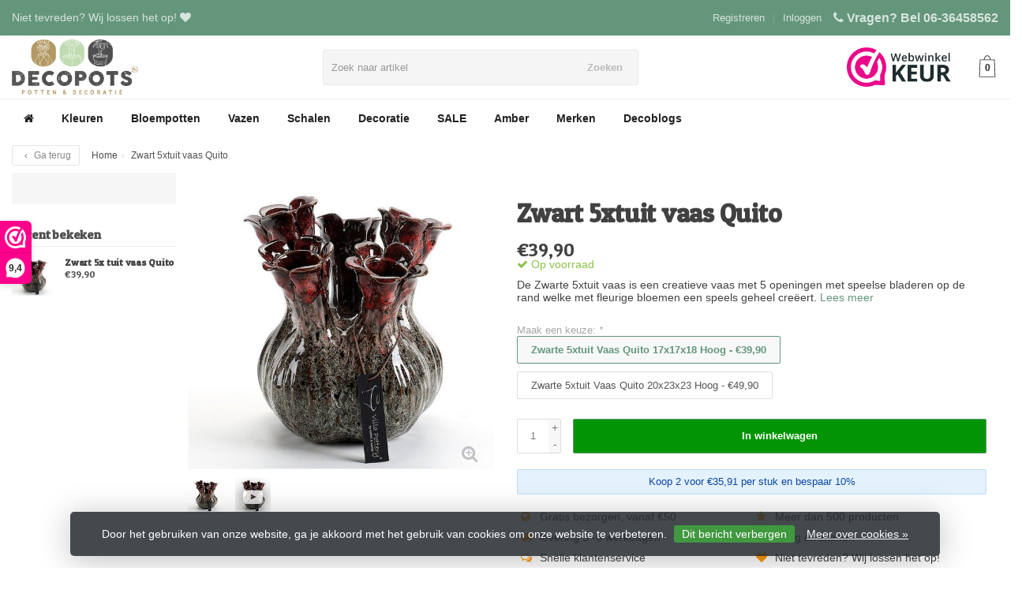

--- FILE ---
content_type: text/html;charset=utf-8
request_url: https://www.decopots.nl/zwarte-5x-tuit-vaas-quito.html
body_size: 31344
content:
<!DOCTYPE HTML>
<html lang="nl">
  <!--  Theme Satisfy design by Frontlabel - v1.13 - 16-10-2019 -->
  <head>   
    <meta charset="utf-8"/>
<!-- [START] 'blocks/head.rain' -->
<!--

  (c) 2008-2026 Lightspeed Netherlands B.V.
  http://www.lightspeedhq.com
  Generated: 26-01-2026 @ 13:31:56

-->
<link rel="canonical" href="https://www.decopots.nl/zwarte-5x-tuit-vaas-quito.html"/>
<link rel="alternate" href="https://www.decopots.nl/index.rss" type="application/rss+xml" title="Nieuwe producten"/>
<link href="https://cdn.webshopapp.com/assets/cookielaw.css?2025-02-20" rel="stylesheet" type="text/css"/>
<meta name="robots" content="noodp,noydir"/>
<meta name="google-site-verification" content="zblE2HZVnl87zP5ZMt-d3x-nZ5II98_SvMBHZdnUc2Y"/>
<meta name="google-site-verification" content="mg3C5HadmYBApY2_y-qCrVENICz5KVSVvv3ArJDAZZk"/>
<meta property="og:url" content="https://www.decopots.nl/zwarte-5x-tuit-vaas-quito.html?source=facebook"/>
<meta property="og:site_name" content="Decopots"/>
<meta property="og:title" content="Zwarte 5x tuit vaas Quito"/>
<meta property="og:description" content="De Zwarte 5xtuit vaas is een creatieve vaas met 5 openingen met speelse bladeren op de rand welke met fleurige bloemen een speels geheel creëert."/>
<meta property="og:image" content="https://cdn.webshopapp.com/shops/170399/files/378700323/villa-pottery-zwart-5xtuit-vaas-quito.jpg"/>
<script>
(function(w,d,s,l,i){w[l]=w[l]||[];w[l].push({'gtm.start':
new Date().getTime(),event:'gtm.js'});var f=d.getElementsByTagName(s)[0],
j=d.createElement(s),dl=l!='dataLayer'?'&l='+l:'';j.async=true;j.src=
'https://www.googletagmanager.com/gtm.js?id='+i+dl;f.parentNode.insertBefore(j,f);
})(window,document,'script','dataLayer','GTM-THSZ8GT');
</script>
<script>
<script async src="https://www.googletagmanager.com/gtag/js?id=AW-417818752"></script>
<script>
    window.dataLayer = window.dataLayer || [];
    function gtag(){dataLayer.push(arguments);}
    gtag('js', new Date());

    gtag('config', 'AW-417818752');
</script>
</script>
<!--[if lt IE 9]>
<script src="https://cdn.webshopapp.com/assets/html5shiv.js?2025-02-20"></script>
<![endif]-->
<!-- [END] 'blocks/head.rain' -->
    <title>Zwarte 5x tuit vaas Quito - Decopots</title>
    <meta name="description" content="De Zwarte 5xtuit vaas is een creatieve vaas met 5 openingen met speelse bladeren op de rand welke met fleurige bloemen een speels geheel creëert.">
    <meta name="keywords" content="tulpenvaas, villa pottery, ronde vaas, lage vazen, vintage vaas">  
    <meta name="viewport" content="width=device-width, initial-scale=1, minimum-scale=1, maximum-scale=1, user-scalable=0"/>
    <meta name="apple-mobile-web-app-capable" content="yes">
    <meta name="apple-mobile-web-app-status-bar-style" content="black"><meta property="og:type" content="website" />
    <meta property="og:description" content="De Zwarte 5xtuit vaas is een creatieve vaas met 5 openingen met speelse bladeren op de rand welke met fleurige bloemen een speels geheel creëert." />
    <meta property="og:image" content="https://cdn.webshopapp.com/shops/170399/themes/168354/assets/logo.jpg?20260122152822" />
    <meta http-equiv="X-UA-Compatible" content="IE=Edge">
    <meta itemprop="brand" content="Villa Pottery " />    <meta itemprop="description" content="De Zwarte 5xtuit vaas is een creatieve vaas met 5 openingen met speelse bladeren op de rand welke met fleurige bloemen een speels geheel creëert." />    <meta itemprop="image" content="https://cdn.webshopapp.com/shops/170399/files/378700323/600x600x1/villa-pottery-zwart-5xtuit-vaas-quito.jpg" />  
    <meta itemprop="gtin13" content="8717876147013" />    <meta itemprop="mpn" content="53504082" />        
    <link rel="shortcut icon" href="https://cdn.webshopapp.com/shops/170399/themes/168354/assets/favicon.ico?20241112155742" type="image/x-icon" />
    <link rel="stylesheet" href="//fonts.googleapis.com/css?family=ABeeZee:300,600">
    <link rel="stylesheet" href="//fonts.googleapis.com/css?family=Patua+One">
    <link rel="stylesheet" href="//maxcdn.bootstrapcdn.com/font-awesome/4.7.0/css/font-awesome.min.css">
    <link rel="stylesheet" href="//maxcdn.bootstrapcdn.com/bootstrap/3.3.6/css/bootstrap.min.css" integrity="sha384-1q8mTJOASx8j1Au+a5WDVnPi2lkFfwwEAa8hDDdjZlpLegxhjVME1fgjWPGmkzs7" crossorigin="anonymous">
    <link rel="stylesheet" href="https://cdn.webshopapp.com/shops/170399/themes/168354/assets/style.css??20260122152822" />    
    <link rel="stylesheet" href="https://cdn.webshopapp.com/shops/170399/themes/168354/assets/settings.css?1?20260122152822" />  
    <link rel="stylesheet" href="https://cdn.webshopapp.com/shops/170399/themes/168354/assets/jquery-fancybox-min.css?20260122152822" /> 
    <link rel="stylesheet" href="https://cdn.webshopapp.com/shops/170399/themes/168354/assets/owl-carousel-min.css?20260122152822" /> 
    <link rel="stylesheet" href="https://cdn.webshopapp.com/shops/170399/themes/168354/assets/custom.css?124?20260122152822" />
  
    <script src="//ajax.googleapis.com/ajax/libs/jquery/1.10.1/jquery.min.js"></script>
    <script src="https://cdn.webshopapp.com/assets/jquery-ui-1-10-1.js?2025-02-20"></script> 
    <script src="https://cdn.webshopapp.com/shops/170399/themes/168354/assets/jquery-ui-touch-punch-min.js?20260122152822"></script>
    <script src="https://cdn.webshopapp.com/assets/gui.js?2025-02-20"></script>
    <script src="https://cdn.webshopapp.com/assets/gui-responsive-2-0.js?2025-02-20"></script>    
       	 
<script type="text/javascript">
  var google_tag_params = {
  ecomm_prodid: '125075163',
  ecomm_pagetype: 'product',
  ecomm_totalvalue: 39.90,
  };
  
  dataLayer = [{
    google_tag_params: window.google_tag_params
  }];
</script>

    <!-- Google Tag Manager -->
<script>(function(w,d,s,l,i){w[l]=w[l]||[];w[l].push({'gtm.start':
new Date().getTime(),event:'gtm.js'});var f=d.getElementsByTagName(s)[0],
j=d.createElement(s),dl=l!='dataLayer'?'&l='+l:'';j.async=true;j.src=
'https://www.googletagmanager.com/gtm.js?id='+i+dl;f.parentNode.insertBefore(j,f);
})(window,document,'script','dataLayer','GTM-M7DFDH9');</script>
<!-- End Google Tag Manager -->
    <!--[if lt IE 9]>
    <link rel="stylesheet" href="https://cdn.webshopapp.com/shops/170399/themes/168354/assets/style-ie.css?20260122152822" />
    <![endif]-->
  </head>
  <body class=" nav-2 navself-helper">

    <!-- Google Tag Manager (noscript) -->
<noscript><iframe src="https://www.googletagmanager.com/ns.html?id=GTM-M7DFDH9"
height="0" width="0" style="display:none;visibility:hidden"></iframe></noscript>
<!-- End Google Tag Manager (noscript) -->
    
    <div class="wrapper product">
      <header class="navself  secondnav">
            <div class="topnav">
                <div class="container-fluid">
                    <div class="row">
                        <div class="col-sm-6 topnav-usp hidden-xs hidden-sm">
                             
<ul>
  <li>Niet tevreden? Wij lossen het op! <i class="fa fa-heart" aria-hidden="true"></i></li>
</ul>






                         </div>
                        <div class="col-xs-12 col-md-6">
                                                        <div class="pull-right plsm account phone">
                                <ul>
                                    <li><i class="fa fa-phone"></i> <strong><a href="tel:Vragen?-Bel-06-36458562">Vragen? Bel 06-36458562</a></strong></li>
                                </ul>
                            </div>
                            
                            <!-- LANGUAGE VALUTA -->
                            <div class="langcur pull-right">
                                <ul>
                                                                      </ul>
                            </div>
                            <!-- /LANGUAGE VALUTA -->
                            <!-- ACCOUNT -->
                            <div class="account hidden-xs">
                                <ul>
                                                                        <li><a href="https://www.decopots.nl/account/" title="Mijn account">Inloggen </a></li>
                                    <li class="divider">|</li>
                                    <li><a href="https://www.decopots.nl/account/register/" title="Registreren">Registreren </a></li>
                                                                    </ul>
                            </div>
                            <!-- /ACCOUNT -->
                        </div>
                    </div>
                </div>
            </div>

          
             
            	<!-- NAVIGATION -->
            <div class="navigation nav-2 option-1">
                                  
                <div class="container-fluid">
                    <div class="shoppingcart">
                        <a href="https://www.decopots.nl/cart/" title="Winkelwagen">
            <svg version="1.1" class="shoppingbag" xmlns="http://www.w3.org/2000/svg" xmlns:xlink="http://www.w3.org/1999/xlink" x="0px" y="0px"
            viewBox="0 0 65.2 65.2" style="enable-background:new 0 0 65.2 65.2;" xml:space="preserve">
              <path d="M54.6,12.6h-12c-0.4-6.7-4.7-12-10-12c-5.3,0-9.6,5.3-10,12h-12l-2.1,52h48.1L54.6,12.6z M32.6,2.6c4.2,0,7.6,4.4,8,10H24.6
              C25,7,28.4,2.6,32.6,2.6z M10.6,62.6l1.9-48h40.1l1.9,48H10.6z"/>
            </svg>
          </a>
                        <span class="cart">
              <span class="cart-total-quantity">0</span>
                        </span>
                    </div>

                    <ul class="burger">
                        <li class='closenav'></li>
                        <li class="bars">
                            <span class="bar"></span>
                            <span class="bar"></span>
                            <span class="bar"></span>
                            <span>MENU</span>
                        </li>
                    </ul>
                                      	<div class="first-section">
                      <div class="logo">
                        <a class="" href="https://www.decopots.nl/">
                          <img src="https://cdn.webshopapp.com/shops/170399/themes/168354/assets/logo-non-scroll.png?20241112155742" class="light-version" alt="Keramische bloempotten, vazen &amp; decoratie koop je bij Decopots! - Decopots.nl" />
                        </a>
                      </div>
                     <!-- SEARCH -->
                        <div class="searchtop ">
                            
                            <div class="search hidden-xs">
                                <form class="" role="search" action="https://www.decopots.nl/search/" method="get" id="form_search">
                                    <div class="input-group">
                                        <div class="inputholder">
                                            <input type="text" class="form-control" autocomplete="off" placeholder="Zoek naar artikel" name="q" id="srch">
                                            <button type="submit" class="searchbtn">Zoeken</button>
                                        </div>
                                    </div>
                                    <div class="autocomplete">
                                        <div class="arrow"></div>
                                        <div class="products-livesearch"></div>
                                        <div class="more">
                                            <a href="#">Bekijk alle resultaten <span>(0)</span></a>
                                        </div>
                                        <div class="notfound">Geen producten gevonden...</div>
                                    </div>
                                </form>
                            </div>
                        </div>
                        <!-- /SEARCH -->
                      <div class="right-section">
                        
                                              <div class="hallmark-custom">
                          <a href="https://www.webwinkelkeur.nl/webshop/Decopots_1202835" target="_blank">                            <img src="https://cdn.webshopapp.com/shops/170399/themes/168354/v/306212/assets/hallmark-custom.png?20201102201646" class="" alt="Keramische bloempotten, vazen &amp; decoratie koop je bij Decopots! - Decopots.nl" />
                          </a>                        </div>
                                                <!-- CART -->
                        <div class="carttop">
                            <a href="https://www.decopots.nl/cart/" title="Winkelwagen">
            <svg version="1.1" class="shoppingbag" xmlns="http://www.w3.org/2000/svg" xmlns:xlink="http://www.w3.org/1999/xlink" x="0px" y="0px"
            viewBox="0 0 65.2 65.2" style="enable-background:new 0 0 65.2 65.2;" xml:space="preserve">
              <path d="M54.6,12.6h-12c-0.4-6.7-4.7-12-10-12c-5.3,0-9.6,5.3-10,12h-12l-2.1,52h48.1L54.6,12.6z M32.6,2.6c4.2,0,7.6,4.4,8,10H24.6
              C25,7,28.4,2.6,32.6,2.6z M10.6,62.6l1.9-48h40.1l1.9,48H10.6z"/>
            </svg>
            <span class="cart">
              <span class="cart-total-quantity">0</span>
            </span>
          </a>
                            <div class="view-cart">
                                <div class="cartproduct text-center">
  <span class="empty">Uw winkelwagen is leeg<svg version="1.1" class="shoppingbag" xmlns="http://www.w3.org/2000/svg" xmlns:xlink="http://www.w3.org/1999/xlink" x="0px" y="0px" viewBox="0 0 65.2 65.2" style="enable-background:new 0 0 65.2 65.2;" xml:space="preserve"><path d="M54.6,12.6h-12c-0.4-6.7-4.7-12-10-12c-5.3,0-9.6,5.3-10,12h-12l-2.1,52h48.1L54.6,12.6z M32.6,2.6c4.2,0,7.6,4.4,8,10H24.6C25,7,28.4,2.6,32.6,2.6z M10.6,62.6l1.9-48h40.1l1.9,48H10.6z"/></svg></span>
</div>

  

                            </div>
                        </div>
                        <!-- /CART -->
                      </div>
											 
                        
                    </div>
                  
                  
                    <!-- MEGANAV -->
                    <nav class="nav desktop meganav hidden-xs hidden-sm halmrk">
                        <ul class="visible-links">
                            <li class="item home hidden-xs hidden-sm">
                                <a class="itemlink" href="https://www.decopots.nl/"><i class="fa fa-home" aria-hidden="true"></i></a>
                            </li>

                                                        <li class="item sub kleuren">
                                <a class="itemlink" href="https://www.decopots.nl/kleuren/" title="Kleuren"  data-featured-url="https://cdn.webshopapp.com/shops/170399/files/389212490/280x200x1/kleuren.jpg" data-original-url="https://cdn.webshopapp.com/shops/170399/files/389212490/280x200x1/kleuren.jpg" >Kleuren<i class="fa fa-angle-down" aria-hidden="true"></i></a>                                  <ul class="subnav">
                                                                                                           <li class="col-sm-2 nopaddingr nosub">
                                        <ul>
                                            <li class="subheader"><a href="https://www.decopots.nl/kleuren/rood/" title="Rood"  data-featured-url="https://cdn.webshopapp.com/shops/170399/files/393217914/180x100x1/rood.jpg" data-original-url="https://cdn.webshopapp.com/shops/170399/files/393217914/180x100x1/rood.jpg" ><img src="https://cdn.webshopapp.com/shops/170399/files/393217914/180x100x1/rood.jpg" width="180" height="100" alt="Rood" title="Rood" data-original-url="https://cdn.webshopapp.com/shops/170399/files/393217914/180x100x1/rood.jpg" class="img-responsive hidden" /><span>Rood</span></a>                                             </li>



                                        </ul>
                                    </li>
                                                                        <li class="col-sm-2 nopaddingr nosub">
                                        <ul>
                                            <li class="subheader"><a href="https://www.decopots.nl/kleuren/grijs/" title="Grijs"  data-featured-url="https://cdn.webshopapp.com/shops/170399/files/393218802/180x100x1/grijs.jpg" data-original-url="https://cdn.webshopapp.com/shops/170399/files/393218802/180x100x1/grijs.jpg" ><img src="https://cdn.webshopapp.com/shops/170399/files/393218802/180x100x1/grijs.jpg" width="180" height="100" alt="Grijs" title="Grijs" data-original-url="https://cdn.webshopapp.com/shops/170399/files/393218802/180x100x1/grijs.jpg" class="img-responsive hidden" /><span>Grijs</span></a>                                             </li>



                                        </ul>
                                    </li>
                                                                        <li class="col-sm-2 nopaddingr nosub">
                                        <ul>
                                            <li class="subheader"><a href="https://www.decopots.nl/kleuren/bruin/" title="Bruin"  data-featured-url="https://cdn.webshopapp.com/shops/170399/files/393230545/180x100x1/bruin.jpg" data-original-url="https://cdn.webshopapp.com/shops/170399/files/393230545/180x100x1/bruin.jpg" ><img src="https://cdn.webshopapp.com/shops/170399/files/393230545/180x100x1/bruin.jpg" width="180" height="100" alt="Bruin" title="Bruin" data-original-url="https://cdn.webshopapp.com/shops/170399/files/393230545/180x100x1/bruin.jpg" class="img-responsive hidden" /><span>Bruin</span></a>                                             </li>



                                        </ul>
                                    </li>
                                                                        <li class="col-sm-2 nopaddingr nosub">
                                        <ul>
                                            <li class="subheader"><a href="https://www.decopots.nl/kleuren/roze/" title="Roze"  data-featured-url="https://cdn.webshopapp.com/shops/170399/files/393230761/180x100x1/roze.jpg" data-original-url="https://cdn.webshopapp.com/shops/170399/files/393230761/180x100x1/roze.jpg" ><img src="https://cdn.webshopapp.com/shops/170399/files/393230761/180x100x1/roze.jpg" width="180" height="100" alt="Roze" title="Roze" data-original-url="https://cdn.webshopapp.com/shops/170399/files/393230761/180x100x1/roze.jpg" class="img-responsive hidden" /><span>Roze</span></a>                                             </li>



                                        </ul>
                                    </li>
                                                                        <li class="col-sm-2 nopaddingr nosub">
                                        <ul>
                                            <li class="subheader"><a href="https://www.decopots.nl/kleuren/groen/" title="Groen"  data-featured-url="https://cdn.webshopapp.com/shops/170399/files/393230843/180x100x1/groen.jpg" data-original-url="https://cdn.webshopapp.com/shops/170399/files/393230843/180x100x1/groen.jpg" ><img src="https://cdn.webshopapp.com/shops/170399/files/393230843/180x100x1/groen.jpg" width="180" height="100" alt="Groen" title="Groen" data-original-url="https://cdn.webshopapp.com/shops/170399/files/393230843/180x100x1/groen.jpg" class="img-responsive hidden" /><span>Groen</span></a>                                             </li>



                                        </ul>
                                    </li>
                                                                        <li class="col-sm-2 nopaddingr nosub">
                                        <ul>
                                            <li class="subheader"><a href="https://www.decopots.nl/kleuren/zwart/" title="Zwart"  data-featured-url="https://cdn.webshopapp.com/shops/170399/files/393230571/180x100x1/zwart.jpg" data-original-url="https://cdn.webshopapp.com/shops/170399/files/393230571/180x100x1/zwart.jpg" ><img src="https://cdn.webshopapp.com/shops/170399/files/393230571/180x100x1/zwart.jpg" width="180" height="100" alt="Zwart" title="Zwart" data-original-url="https://cdn.webshopapp.com/shops/170399/files/393230571/180x100x1/zwart.jpg" class="img-responsive hidden" /><span>Zwart</span></a>                                             </li>



                                        </ul>
                                    </li>
                                                                        <li class="col-sm-2 nopaddingr nosub">
                                        <ul>
                                            <li class="subheader"><a href="https://www.decopots.nl/kleuren/wit/" title="Wit"  data-featured-url="https://cdn.webshopapp.com/shops/170399/files/393231092/180x100x1/wit.jpg" data-original-url="https://cdn.webshopapp.com/shops/170399/files/393231092/180x100x1/wit.jpg" ><img src="https://cdn.webshopapp.com/shops/170399/files/393231092/180x100x1/wit.jpg" width="180" height="100" alt="Wit" title="Wit" data-original-url="https://cdn.webshopapp.com/shops/170399/files/393231092/180x100x1/wit.jpg" class="img-responsive hidden" /><span>Wit</span></a>                                             </li>



                                        </ul>
                                    </li>
                                                                        <li class="col-sm-2 nopaddingr nosub">
                                        <ul>
                                            <li class="subheader"><a href="https://www.decopots.nl/kleuren/paars/" title="Paars"  data-featured-url="https://cdn.webshopapp.com/shops/170399/files/393231187/180x100x1/paars.jpg" data-original-url="https://cdn.webshopapp.com/shops/170399/files/393231187/180x100x1/paars.jpg" ><img src="https://cdn.webshopapp.com/shops/170399/files/393231187/180x100x1/paars.jpg" width="180" height="100" alt="Paars" title="Paars" data-original-url="https://cdn.webshopapp.com/shops/170399/files/393231187/180x100x1/paars.jpg" class="img-responsive hidden" /><span>Paars</span></a>                                             </li>



                                        </ul>
                                    </li>
                                                                        <li class="col-sm-2 nopaddingr nosub">
                                        <ul>
                                            <li class="subheader"><a href="https://www.decopots.nl/kleuren/oranje/" title="Oranje"  data-featured-url="https://cdn.webshopapp.com/shops/170399/files/393231729/180x100x1/oranje.jpg" data-original-url="https://cdn.webshopapp.com/shops/170399/files/393231729/180x100x1/oranje.jpg" ><img src="https://cdn.webshopapp.com/shops/170399/files/393231729/180x100x1/oranje.jpg" width="180" height="100" alt="Oranje" title="Oranje" data-original-url="https://cdn.webshopapp.com/shops/170399/files/393231729/180x100x1/oranje.jpg" class="img-responsive hidden" /><span>Oranje</span></a>                                             </li>



                                        </ul>
                                    </li>
                                                                        <li class="col-sm-2 nopaddingr nosub">
                                        <ul>
                                            <li class="subheader"><a href="https://www.decopots.nl/kleuren/blauw/" title="Blauw"  data-featured-url="https://cdn.webshopapp.com/shops/170399/files/389212517/180x100x1/blauw.jpg" data-original-url="https://cdn.webshopapp.com/shops/170399/files/389212517/180x100x1/blauw.jpg" ><img src="https://cdn.webshopapp.com/shops/170399/files/389212517/180x100x1/blauw.jpg" width="180" height="100" alt="Blauw" title="Blauw" data-original-url="https://cdn.webshopapp.com/shops/170399/files/389212517/180x100x1/blauw.jpg" class="img-responsive hidden" /><span>Blauw</span></a>                                             </li>



                                        </ul>
                                    </li>
                                                                        <li class="col-sm-2 nopaddingr nosub">
                                        <ul>
                                            <li class="subheader"><a href="https://www.decopots.nl/kleuren/geel/" title="Geel"  data-featured-url="https://cdn.webshopapp.com/shops/170399/files/393231362/180x100x1/geel.jpg" data-original-url="https://cdn.webshopapp.com/shops/170399/files/393231362/180x100x1/geel.jpg" ><img src="https://cdn.webshopapp.com/shops/170399/files/393231362/180x100x1/geel.jpg" width="180" height="100" alt="Geel" title="Geel" data-original-url="https://cdn.webshopapp.com/shops/170399/files/393231362/180x100x1/geel.jpg" class="img-responsive hidden" /><span>Geel</span></a>                                             </li>



                                        </ul>
                                    </li>
                                                                        <li class="col-sm-2 nopaddingr nosub">
                                        <ul>
                                            <li class="subheader"><a href="https://www.decopots.nl/kleuren/goud/" title="Goud"  data-featured-url="https://cdn.webshopapp.com/shops/170399/files/393231424/180x100x1/goud.jpg" data-original-url="https://cdn.webshopapp.com/shops/170399/files/393231424/180x100x1/goud.jpg" ><img src="https://cdn.webshopapp.com/shops/170399/files/393231424/180x100x1/goud.jpg" width="180" height="100" alt="Goud" title="Goud" data-original-url="https://cdn.webshopapp.com/shops/170399/files/393231424/180x100x1/goud.jpg" class="img-responsive hidden" /><span>Goud</span></a>                                             </li>



                                        </ul>
                                    </li>
                                                                        <li class="col-sm-2 nopaddingr nosub">
                                        <ul>
                                            <li class="subheader"><a href="https://www.decopots.nl/kleuren/zilver/" title="Zilver"  data-featured-url="https://cdn.webshopapp.com/shops/170399/files/393231460/180x100x1/zilver.jpg" data-original-url="https://cdn.webshopapp.com/shops/170399/files/393231460/180x100x1/zilver.jpg" ><img src="https://cdn.webshopapp.com/shops/170399/files/393231460/180x100x1/zilver.jpg" width="180" height="100" alt="Zilver" title="Zilver" data-original-url="https://cdn.webshopapp.com/shops/170399/files/393231460/180x100x1/zilver.jpg" class="img-responsive hidden" /><span>Zilver</span></a>                                             </li>



                                        </ul>
                                    </li>
                                                                        <li class="col-sm-2 nopaddingr nosub">
                                        <ul>
                                            <li class="subheader"><a href="https://www.decopots.nl/kleuren/antraciet/" title="Antraciet"  data-featured-url="https://cdn.webshopapp.com/shops/170399/files/393231699/180x100x1/antraciet.jpg" data-original-url="https://cdn.webshopapp.com/shops/170399/files/393231699/180x100x1/antraciet.jpg" ><img src="https://cdn.webshopapp.com/shops/170399/files/393231699/180x100x1/antraciet.jpg" width="180" height="100" alt="Antraciet" title="Antraciet" data-original-url="https://cdn.webshopapp.com/shops/170399/files/393231699/180x100x1/antraciet.jpg" class="img-responsive hidden" /><span>Antraciet</span></a>                                             </li>



                                        </ul>
                                    </li>
                                                                        <li class="col-sm-2 nopaddingr nosub">
                                        <ul>
                                            <li class="subheader"><a href="https://www.decopots.nl/kleuren/creme/" title="Creme" ><img src="https://cdn.webshopapp.com/shops/170399/themes/168354/assets/pro-icon.png?20260122152822" width="180" height="100" class="noimage hidden" alt="Zwart 5xtuit vaas Quito" /><span>Creme</span></a>                                             </li>



                                        </ul>
                                    </li>
                                                                        <li class="col-sm-2 nopaddingr nosub">
                                        <ul>
                                            <li class="subheader"><a href="https://www.decopots.nl/kleuren/taupe/" title="Taupe" ><img src="https://cdn.webshopapp.com/shops/170399/themes/168354/assets/pro-icon.png?20260122152822" width="180" height="100" class="noimage hidden" alt="Zwart 5xtuit vaas Quito" /><span>Taupe</span></a>                                             </li>



                                        </ul>
                                    </li>
                                                                        <li class="col-sm-2 nopaddingr nosub">
                                        <ul>
                                            <li class="subheader"><a href="https://www.decopots.nl/kleuren/koper/" title="Koper" ><img src="https://cdn.webshopapp.com/shops/170399/themes/168354/assets/pro-icon.png?20260122152822" width="180" height="100" class="noimage hidden" alt="Zwart 5xtuit vaas Quito" /><span>Koper</span></a>                                             </li>



                                        </ul>
                                    </li>
                                                                        <li class="col-sm-2 nopaddingr nosub">
                                        <ul>
                                            <li class="subheader"><a href="https://www.decopots.nl/kleuren/beige/" title="Beige" ><img src="https://cdn.webshopapp.com/shops/170399/themes/168354/assets/pro-icon.png?20260122152822" width="180" height="100" class="noimage hidden" alt="Zwart 5xtuit vaas Quito" /><span>Beige</span></a>                                             </li>



                                        </ul>
                                    </li>
                                                                        <li class="col-sm-2 nopaddingr nosub">
                                        <ul>
                                            <li class="subheader"><a href="https://www.decopots.nl/kleuren/caramel/" title="Caramel" ><img src="https://cdn.webshopapp.com/shops/170399/themes/168354/assets/pro-icon.png?20260122152822" width="180" height="100" class="noimage hidden" alt="Zwart 5xtuit vaas Quito" /><span>Caramel</span></a>                                             </li>



                                        </ul>
                                    </li>
                                                                        <li class="col-sm-2 nopaddingr nosub">
                                        <ul>
                                            <li class="subheader"><a href="https://www.decopots.nl/kleuren/kaki/" title="Kaki" ><img src="https://cdn.webshopapp.com/shops/170399/themes/168354/assets/pro-icon.png?20260122152822" width="180" height="100" class="noimage hidden" alt="Zwart 5xtuit vaas Quito" /><span>Kaki</span></a>                                             </li>



                                        </ul>
                                    </li>
                                                                     </ul>
                                                            </li>
                                                        <li class="item sub bloempotten">
                                <a class="itemlink" href="https://www.decopots.nl/bloempotten/" title="Bloempotten"  data-featured-url="https://cdn.webshopapp.com/shops/170399/files/314992117/280x200x1/bloempotten.jpg" data-original-url="https://cdn.webshopapp.com/shops/170399/files/314992117/280x200x1/bloempotten.jpg" >Bloempotten<i class="fa fa-angle-down" aria-hidden="true"></i></a>                                  <ul class="subnav">
                                                                                                           <li class="col-sm-2 nopaddingr">
                                        <ul>
                                            <li class="subheader"><a href="https://www.decopots.nl/bloempotten/alle-bloempotten/" title="Alle bloempotten"  data-featured-url="https://cdn.webshopapp.com/shops/170399/files/393756804/180x100x1/alle-bloempotten.jpg" data-original-url="https://cdn.webshopapp.com/shops/170399/files/393756804/180x100x1/alle-bloempotten.jpg" ><img src="https://cdn.webshopapp.com/shops/170399/files/393756804/180x100x1/alle-bloempotten.jpg" width="180" height="100" alt="Alle bloempotten" title="Alle bloempotten" data-original-url="https://cdn.webshopapp.com/shops/170399/files/393756804/180x100x1/alle-bloempotten.jpg" class="img-responsive hidden" /><span>Alle bloempotten<i class="fa fa-angle-down" aria-hidden="true"></i></span></a>                                                 <ul class="hidden">
                                                                                                        <li><a href="https://www.decopots.nl/bloempotten/alle-bloempotten/georgia-pot/" >Georgia pot</a>
                                                                                                          </li>
                                                                                                        <li><a href="https://www.decopots.nl/bloempotten/alle-bloempotten/hamar/" >Hamar</a>
                                                                                                          </li>
                                                                                                        <li><a href="https://www.decopots.nl/bloempotten/alle-bloempotten/pot-avion/" >Pot Avion</a>
                                                                                                          </li>
                                                                                                        <li><a href="https://www.decopots.nl/bloempotten/alle-bloempotten/jersey/"  data-featured-url="https://cdn.webshopapp.com/shops/170399/files/469598034/280x200x1/jersey.jpg" data-original-url="https://cdn.webshopapp.com/shops/170399/files/469598034/280x200x1/jersey.jpg" >Jersey </a>
                                                                                                          </li>
                                                                                                        <li><a href="https://www.decopots.nl/bloempotten/alle-bloempotten/morocca/" >Morocca </a>
                                                                                                          </li>
                                                                                                        <li><a href="https://www.decopots.nl/bloempotten/alle-bloempotten/dordogne/" >Dordogne</a>
                                                                                                          </li>
                                                                                                        <li><a href="https://www.decopots.nl/bloempotten/alle-bloempotten/albertville/" >Albertville</a>
                                                                                                          </li>
                                                                                                        <li><a href="https://www.decopots.nl/bloempotten/alle-bloempotten/babette/"  data-featured-url="https://cdn.webshopapp.com/shops/170399/files/441128860/280x200x1/babette.jpg" data-original-url="https://cdn.webshopapp.com/shops/170399/files/441128860/280x200x1/babette.jpg" >Babette </a>
                                                                                                          </li>
                                                                                                        <li><a href="https://www.decopots.nl/bloempotten/alle-bloempotten/lagos/" >Lagos</a>
                                                                                                          </li>
                                                                                                        <li><a href="https://www.decopots.nl/bloempotten/alle-bloempotten/mozambique/" >Mozambique</a>
                                                                                                          </li>
                                                                                                        <li><a href="https://www.decopots.nl/bloempotten/alle-bloempotten/bari/"  data-featured-url="https://cdn.webshopapp.com/shops/170399/files/422313907/280x200x1/bari.jpg" data-original-url="https://cdn.webshopapp.com/shops/170399/files/422313907/280x200x1/bari.jpg" >Bari</a>
                                                                                                          </li>
                                                                                                        <li><a href="https://www.decopots.nl/bloempotten/alle-bloempotten/phoenix/" >Phoenix</a>
                                                                                                          </li>
                                                                                                        <li><a href="https://www.decopots.nl/bloempotten/alle-bloempotten/pasco-pomegranate/"  data-featured-url="https://cdn.webshopapp.com/shops/170399/files/146690972/280x200x1/pasco-pomegranate.jpg" data-original-url="https://cdn.webshopapp.com/shops/170399/files/146690972/280x200x1/pasco-pomegranate.jpg" >Pasco - Pomegranate</a>
                                                                                                          </li>
                                                                                                        <li><a href="https://www.decopots.nl/bloempotten/alle-bloempotten/braga/" >Braga</a>
                                                                                                          </li>
                                                                                                        <li><a href="https://www.decopots.nl/bloempotten/alle-bloempotten/vormen/" >Vormen</a>
                                                                                                          </li>
                                                                                                        <li><a href="https://www.decopots.nl/bloempotten/alle-bloempotten/cone/" >Cone</a>
                                                                                                          </li>
                                                                                                        <li><a href="https://www.decopots.nl/bloempotten/alle-bloempotten/dublin/" >Dublin</a>
                                                                                                          </li>
                                                                                                        <li><a href="https://www.decopots.nl/bloempotten/alle-bloempotten/texas/" >Texas</a>
                                                                                                          </li>
                                                                                                        <li><a href="https://www.decopots.nl/bloempotten/alle-bloempotten/cambridge/" >Cambridge</a>
                                                                                                          </li>
                                                                                                        <li><a href="https://www.decopots.nl/bloempotten/alle-bloempotten/chester/" >Chester</a>
                                                                                                          </li>
                                                                                                        <li><a href="https://www.decopots.nl/bloempotten/alle-bloempotten/sweden/" >Sweden</a>
                                                                                                          </li>
                                                                                                        <li><a href="https://www.decopots.nl/bloempotten/alle-bloempotten/ibex/" >Ibex</a>
                                                                                                          </li>
                                                                                                        <li><a href="https://www.decopots.nl/bloempotten/alle-bloempotten/almstok/" >Almstok</a>
                                                                                                          </li>
                                                                                                        <li><a href="https://www.decopots.nl/bloempotten/alle-bloempotten/zurich/" >Zurich</a>
                                                                                                          </li>
                                                                                                        <li><a href="https://www.decopots.nl/bloempotten/alle-bloempotten/campanula/" >Campanula</a>
                                                                                                          </li>
                                                                                                        <li><a href="https://www.decopots.nl/bloempotten/alle-bloempotten/bamboo/" >Bamboo</a>
                                                                                                          </li>
                                                                                                        <li><a href="https://www.decopots.nl/bloempotten/alle-bloempotten/nepal/" >Nepal</a>
                                                                                                          </li>
                                                                                                        <li><a href="https://www.decopots.nl/bloempotten/alle-bloempotten/peak-collection/" >Peak Collection</a>
                                                                                                          </li>
                                                                                                        <li><a href="https://www.decopots.nl/bloempotten/alle-bloempotten/newcastle/" >Newcastle</a>
                                                                                                          </li>
                                                                                                        <li><a href="https://www.decopots.nl/bloempotten/alle-bloempotten/oostende/" >Oostende</a>
                                                                                                          </li>
                                                                                                        <li><a href="https://www.decopots.nl/bloempotten/alle-bloempotten/cloud/" >Cloud</a>
                                                                                                          </li>
                                                                                                        <li><a href="https://www.decopots.nl/bloempotten/alle-bloempotten/conic/" >Conic</a>
                                                                                                          </li>
                                                                                                        <li><a href="https://www.decopots.nl/bloempotten/alle-bloempotten/pesso/" >Pesso</a>
                                                                                                          </li>
                                                                                                        <li><a href="https://www.decopots.nl/bloempotten/alle-bloempotten/bastogne/" >Bastogne</a>
                                                                                                          </li>
                                                                                                        <li><a href="https://www.decopots.nl/bloempotten/alle-bloempotten/congo/" >Congo</a>
                                                                                                          </li>
                                                                                                        <li><a href="https://www.decopots.nl/bloempotten/alle-bloempotten/parma/" >Parma</a>
                                                                                                          </li>
                                                                                                        <li><a href="https://www.decopots.nl/bloempotten/alle-bloempotten/athene/" >Athene</a>
                                                                                                          </li>
                                                                                                        <li><a href="https://www.decopots.nl/bloempotten/alle-bloempotten/antas/" >Antas</a>
                                                                                                          </li>
                                                                                                        <li><a href="https://www.decopots.nl/bloempotten/alle-bloempotten/barolo/" >Barolo</a>
                                                                                                          </li>
                                                                                                        <li><a href="https://www.decopots.nl/bloempotten/alle-bloempotten/rchthk-mires/" >Rchthk Mires</a>
                                                                                                          </li>
                                                                                                        <li><a href="https://www.decopots.nl/bloempotten/alle-bloempotten/samara/" >Samara</a>
                                                                                                          </li>
                                                                                                        <li><a href="https://www.decopots.nl/bloempotten/alle-bloempotten/alaska/" >Alaska</a>
                                                                                                          </li>
                                                                                                        <li><a href="https://www.decopots.nl/bloempotten/alle-bloempotten/diano/" >Diano</a>
                                                                                                          </li>
                                                                                                        <li><a href="https://www.decopots.nl/bloempotten/alle-bloempotten/arcos/" >Arcos</a>
                                                                                                          </li>
                                                                                                        <li><a href="https://www.decopots.nl/bloempotten/alle-bloempotten/moskou/" >Moskou</a>
                                                                                                          </li>
                                                                                                        <li><a href="https://www.decopots.nl/bloempotten/alle-bloempotten/bretagne/" >Bretagne</a>
                                                                                                          </li>
                                                                                                        <li><a href="https://www.decopots.nl/bloempotten/alle-bloempotten/flowergarden/" >Flowergarden</a>
                                                                                                          </li>
                                                                                                        <li><a href="https://www.decopots.nl/bloempotten/alle-bloempotten/paggio/" >Paggio</a>
                                                                                                          </li>
                                                                                                        <li><a href="https://www.decopots.nl/bloempotten/alle-bloempotten/flowerpot/" >Flowerpot</a>
                                                                                                          </li>
                                                                                                        <li><a href="https://www.decopots.nl/bloempotten/alle-bloempotten/evi/" >Evi</a>
                                                                                                          </li>
                                                                                                        <li><a href="https://www.decopots.nl/bloempotten/alle-bloempotten/dansk/" >Dansk</a>
                                                                                                          </li>
                                                                                                        <li><a href="https://www.decopots.nl/bloempotten/alle-bloempotten/newcastle-9753308/" >Newcastle</a>
                                                                                                          </li>
                                                                                                        <li><a href="https://www.decopots.nl/bloempotten/alle-bloempotten/evia/" >Evia</a>
                                                                                                          </li>
                                                                                                        <li><a href="https://www.decopots.nl/bloempotten/alle-bloempotten/luca/" >Luca</a>
                                                                                                          </li>
                                                                                                        <li><a href="https://www.decopots.nl/bloempotten/alle-bloempotten/marrakesh/" >Marrakesh</a>
                                                                                                          </li>
                                                                                                        <li><a href="https://www.decopots.nl/bloempotten/alle-bloempotten/stelvio/" >Stelvio</a>
                                                                                                          </li>
                                                                                                        <li><a href="https://www.decopots.nl/bloempotten/alle-bloempotten/berlin/" >Berlin</a>
                                                                                                          </li>
                                                                                                        <li><a href="https://www.decopots.nl/bloempotten/alle-bloempotten/stockholm/" >Stockholm</a>
                                                                                                          </li>
                                                                                                        <li><a href="https://www.decopots.nl/bloempotten/alle-bloempotten/petra/" >Petra</a>
                                                                                                          </li>
                                                                                                        <li><a href="https://www.decopots.nl/bloempotten/alle-bloempotten/ancona/" >Ancona</a>
                                                                                                          </li>
                                                                                                        <li><a href="https://www.decopots.nl/bloempotten/alle-bloempotten/rio/" >Rio</a>
                                                                                                          </li>
                                                                                                        <li><a href="https://www.decopots.nl/bloempotten/alle-bloempotten/tokio/" >Tokio</a>
                                                                                                          </li>
                                                                                                        <li><a href="https://www.decopots.nl/bloempotten/alle-bloempotten/coco/" >Coco</a>
                                                                                                          </li>
                                                                                                        <li><a href="https://www.decopots.nl/bloempotten/alle-bloempotten/nairobi/" >Nairobi</a>
                                                                                                          </li>
                                                                                                        <li><a href="https://www.decopots.nl/bloempotten/alle-bloempotten/miami/" >Miami</a>
                                                                                                          </li>
                                                                                                        <li><a href="https://www.decopots.nl/bloempotten/alle-bloempotten/muro/" >Muro</a>
                                                                                                          </li>
                                                                                                        <li><a href="https://www.decopots.nl/bloempotten/alle-bloempotten/luik/" >Luik</a>
                                                                                                          </li>
                                                                                                        <li><a href="https://www.decopots.nl/bloempotten/alle-bloempotten/kassel/" >Kassel</a>
                                                                                                          </li>
                                                                                                        <li><a href="https://www.decopots.nl/bloempotten/alle-bloempotten/cordoba/" >Cordoba</a>
                                                                                                          </li>
                                                                                                        <li><a href="https://www.decopots.nl/bloempotten/alle-bloempotten/x-design/" >X-design</a>
                                                                                                          </li>
                                                                                                        <li><a href="https://www.decopots.nl/bloempotten/alle-bloempotten/madrid/" >Madrid</a>
                                                                                                          </li>
                                                                                                        <li><a href="https://www.decopots.nl/bloempotten/alle-bloempotten/monza/" >Monza</a>
                                                                                                          </li>
                                                                                                        <li><a href="https://www.decopots.nl/bloempotten/alle-bloempotten/montano/" >Montano</a>
                                                                                                          </li>
                                                                                                        <li><a href="https://www.decopots.nl/bloempotten/alle-bloempotten/nevada/" >Nevada</a>
                                                                                                          </li>
                                                                                                        <li><a href="https://www.decopots.nl/bloempotten/alle-bloempotten/victor/" >Victor</a>
                                                                                                          </li>
                                                                                                        <li><a href="https://www.decopots.nl/bloempotten/alle-bloempotten/paris/" >Paris</a>
                                                                                                          </li>
                                                                                                        <li><a href="https://www.decopots.nl/bloempotten/alle-bloempotten/paris-10774909/" >Paris</a>
                                                                                                          </li>
                                                                                                        <li><a href="https://www.decopots.nl/bloempotten/alle-bloempotten/napoli/" >Napoli</a>
                                                                                                          </li>
                                                                                                        <li><a href="https://www.decopots.nl/bloempotten/alle-bloempotten/rome/" >Rome</a>
                                                                                                          </li>
                                                                                                        <li><a href="https://www.decopots.nl/bloempotten/alle-bloempotten/ibiza/" >Ibiza</a>
                                                                                                          </li>
                                                                                                        <li><a href="https://www.decopots.nl/bloempotten/alle-bloempotten/barbados/" >Barbados</a>
                                                                                                          </li>
                                                                                                        <li><a href="https://www.decopots.nl/bloempotten/alle-bloempotten/florida/" >Florida</a>
                                                                                                          </li>
                                                                                                        <li><a href="https://www.decopots.nl/bloempotten/alle-bloempotten/kopenhagen/" >Kopenhagen</a>
                                                                                                          </li>
                                                                                                        <li><a href="https://www.decopots.nl/bloempotten/alle-bloempotten/trinidad/" >Trinidad</a>
                                                                                                          </li>
                                                                                                        <li><a href="https://www.decopots.nl/bloempotten/alle-bloempotten/grenoble/" >Grenoble</a>
                                                                                                          </li>
                                                                                                        <li><a href="https://www.decopots.nl/bloempotten/alle-bloempotten/claire/" >Claire</a>
                                                                                                          </li>
                                                                                                        <li><a href="https://www.decopots.nl/bloempotten/alle-bloempotten/kyoto/"  data-featured-url="https://cdn.webshopapp.com/shops/170399/files/469008951/280x200x1/kyoto.jpg" data-original-url="https://cdn.webshopapp.com/shops/170399/files/469008951/280x200x1/kyoto.jpg" >Kyoto </a>
                                                                                                          </li>
                                                                                                        <li><a href="https://www.decopots.nl/bloempotten/alle-bloempotten/kiekie/" >Kiekie</a>
                                                                                                          </li>
                                                                                                        <li><a href="https://www.decopots.nl/bloempotten/alle-bloempotten/jip/" >Jip</a>
                                                                                                          </li>
                                                                                                        <li><a href="https://www.decopots.nl/bloempotten/alle-bloempotten/larissa/" >Larissa</a>
                                                                                                          </li>
                                                                                                        <li><a href="https://www.decopots.nl/bloempotten/alle-bloempotten/lilou-pot/" >Lilou pot</a>
                                                                                                          </li>
                                                                                                        <li><a href="https://www.decopots.nl/bloempotten/alle-bloempotten/luik-pot/" >Luik pot</a>
                                                                                                          </li>
                                                                                                        <li><a href="https://www.decopots.nl/bloempotten/alle-bloempotten/pot-marseille/" >Pot Marseille</a>
                                                                                                          </li>
                                                                                                        <li><a href="https://www.decopots.nl/bloempotten/alle-bloempotten/benton-pot/" >Benton pot</a>
                                                                                                          </li>
                                                                                                        <li><a href="https://www.decopots.nl/bloempotten/alle-bloempotten/scala/" >Scala</a>
                                                                                                          </li>
                                                                                                        <li><a href="https://www.decopots.nl/bloempotten/alle-bloempotten/delhi/" >Delhi</a>
                                                                                                          </li>
                                                                                                        <li><a href="https://www.decopots.nl/bloempotten/alle-bloempotten/delhi-12643593/" >Delhi</a>
                                                                                                          </li>
                                                                                                        <li><a href="https://www.decopots.nl/bloempotten/alle-bloempotten/annecy/" >Annecy</a>
                                                                                                          </li>
                                                                                                        <li><a href="https://www.decopots.nl/bloempotten/alle-bloempotten/cote-dazur/" >Cote D&#039;Azur</a>
                                                                                                          </li>
                                                                                                        <li><a href="https://www.decopots.nl/bloempotten/alle-bloempotten/houston/" >Houston</a>
                                                                                                          </li>
                                                                                                        <li><a href="https://www.decopots.nl/bloempotten/alle-bloempotten/davos/" >Davos</a>
                                                                                                          </li>
                                                                                                        <li><a href="https://www.decopots.nl/bloempotten/alle-bloempotten/osaka/" >Osaka</a>
                                                                                                          </li>
                                                                                                        <li><a href="https://www.decopots.nl/bloempotten/alle-bloempotten/chilli-pepper/" >Chilli Pepper</a>
                                                                                                          </li>
                                                                                                        <li><a href="https://www.decopots.nl/bloempotten/alle-bloempotten/alaska-12665655/" >Alaska</a>
                                                                                                          </li>
                                                                                                        <li><a href="https://www.decopots.nl/bloempotten/alle-bloempotten/atlanta/" >Atlanta</a>
                                                                                                          </li>
                                                                                                        <li><a href="https://www.decopots.nl/bloempotten/alle-bloempotten/bari-12665741/" >Bari</a>
                                                                                                          </li>
                                                                                                        <li><a href="https://www.decopots.nl/bloempotten/alle-bloempotten/toscane/" >Toscane</a>
                                                                                                          </li>
                                                                                                        <li><a href="https://www.decopots.nl/bloempotten/alle-bloempotten/bilbao-pot/" >Bilbao pot</a>
                                                                                                          </li>
                                                                                                        <li><a href="https://www.decopots.nl/bloempotten/alle-bloempotten/dallas/" >Dallas</a>
                                                                                                          </li>
                                                                                                        <li><a href="https://www.decopots.nl/bloempotten/alle-bloempotten/kos/" >Kos</a>
                                                                                                          </li>
                                                                                                        <li><a href="https://www.decopots.nl/bloempotten/alle-bloempotten/milaan/" >Milaan</a>
                                                                                                          </li>
                                                                                                        <li><a href="https://www.decopots.nl/bloempotten/alle-bloempotten/lugo/" >Lugo</a>
                                                                                                          </li>
                                                                                                        <li><a href="https://www.decopots.nl/bloempotten/alle-bloempotten/murcia-grijs/" >Murcia Grijs</a>
                                                                                                          </li>
                                                                                                        <li><a href="https://www.decopots.nl/bloempotten/alle-bloempotten/vigo-bruin/" >Vigo Bruin</a>
                                                                                                          </li>
                                                                                                        <li><a href="https://www.decopots.nl/bloempotten/alle-bloempotten/murcia-groen/" >Murcia Groen</a>
                                                                                                          </li>
                                                                                                        <li><a href="https://www.decopots.nl/bloempotten/alle-bloempotten/beautifulgarden/" >Beautifulgarden</a>
                                                                                                          </li>
                                                                                                        <li><a href="https://www.decopots.nl/bloempotten/alle-bloempotten/toulouse-pot/" >Toulouse Pot</a>
                                                                                                          </li>
                                                                                                        <li><a href="https://www.decopots.nl/bloempotten/alle-bloempotten/marino-pot/" >Marino Pot</a>
                                                                                                          </li>
                                                                                                        <li><a href="https://www.decopots.nl/bloempotten/alle-bloempotten/bellagio/" >Bellagio</a>
                                                                                                          </li>
                                                                                                        <li><a href="https://www.decopots.nl/bloempotten/alle-bloempotten/bologna-pot/" >Bologna Pot</a>
                                                                                                          </li>
                                                                                                        <li><a href="https://www.decopots.nl/bloempotten/alle-bloempotten/lucca/" >Lucca </a>
                                                                                                          </li>
                                                                                                        <li><a href="https://www.decopots.nl/bloempotten/alle-bloempotten/sunny/" >Sunny </a>
                                                                                                          </li>
                                                                                                        <li><a href="https://www.decopots.nl/bloempotten/alle-bloempotten/elzas/" >Elzas </a>
                                                                                                          </li>
                                                                                                        <li><a href="https://www.decopots.nl/bloempotten/alle-bloempotten/narvik-pot/" >Narvik pot</a>
                                                                                                          </li>
                                                                                                        <li><a href="https://www.decopots.nl/bloempotten/alle-bloempotten/bern/" >Bern</a>
                                                                                                          </li>
                                                                                                        <li><a href="https://www.decopots.nl/bloempotten/alle-bloempotten/nagano-pot/" >Nagano Pot</a>
                                                                                                          </li>
                                                                                                        <li><a href="https://www.decopots.nl/bloempotten/alle-bloempotten/kobe/" >Kobe</a>
                                                                                                          </li>
                                                                                                    </ul>
                                                                                            </li>



                                        </ul>
                                    </li>
                                                                        <li class="col-sm-2 nopaddingr nosub">
                                        <ul>
                                            <li class="subheader"><a href="https://www.decopots.nl/bloempotten/populair/" title="Populair"  data-featured-url="https://cdn.webshopapp.com/shops/170399/files/393755444/180x100x1/populair.jpg" data-original-url="https://cdn.webshopapp.com/shops/170399/files/393755444/180x100x1/populair.jpg" ><img src="https://cdn.webshopapp.com/shops/170399/files/393755444/180x100x1/populair.jpg" width="180" height="100" alt="Populair" title="Populair" data-original-url="https://cdn.webshopapp.com/shops/170399/files/393755444/180x100x1/populair.jpg" class="img-responsive hidden" /><span>Populair</span></a>                                             </li>



                                        </ul>
                                    </li>
                                                                        <li class="col-sm-2 nopaddingr nosub">
                                        <ul>
                                            <li class="subheader"><a href="https://www.decopots.nl/bloempotten/nieuw/" title="Nieuw"  data-featured-url="https://cdn.webshopapp.com/shops/170399/files/393755462/180x100x1/nieuw.jpg" data-original-url="https://cdn.webshopapp.com/shops/170399/files/393755462/180x100x1/nieuw.jpg" ><img src="https://cdn.webshopapp.com/shops/170399/files/393755462/180x100x1/nieuw.jpg" width="180" height="100" alt="Nieuw" title="Nieuw" data-original-url="https://cdn.webshopapp.com/shops/170399/files/393755462/180x100x1/nieuw.jpg" class="img-responsive hidden" /><span>Nieuw</span></a>                                             </li>



                                        </ul>
                                    </li>
                                                                        <li class="col-sm-2 nopaddingr nosub">
                                        <ul>
                                            <li class="subheader"><a href="https://www.decopots.nl/bloempotten/hangpotten/" title="Hangpotten"  data-featured-url="https://cdn.webshopapp.com/shops/170399/files/393755480/180x100x1/hangpotten.jpg" data-original-url="https://cdn.webshopapp.com/shops/170399/files/393755480/180x100x1/hangpotten.jpg" ><img src="https://cdn.webshopapp.com/shops/170399/files/393755480/180x100x1/hangpotten.jpg" width="180" height="100" alt="Hangpotten" title="Hangpotten" data-original-url="https://cdn.webshopapp.com/shops/170399/files/393755480/180x100x1/hangpotten.jpg" class="img-responsive hidden" /><span>Hangpotten</span></a>                                             </li>



                                        </ul>
                                    </li>
                                                                        <li class="col-sm-2 nopaddingr">
                                        <ul>
                                            <li class="subheader"><a href="https://www.decopots.nl/bloempotten/kruiken/" title="Kruiken"  data-featured-url="https://cdn.webshopapp.com/shops/170399/files/393755761/180x100x1/kruiken.jpg" data-original-url="https://cdn.webshopapp.com/shops/170399/files/393755761/180x100x1/kruiken.jpg" ><img src="https://cdn.webshopapp.com/shops/170399/files/393755761/180x100x1/kruiken.jpg" width="180" height="100" alt="Kruiken" title="Kruiken" data-original-url="https://cdn.webshopapp.com/shops/170399/files/393755761/180x100x1/kruiken.jpg" class="img-responsive hidden" /><span>Kruiken<i class="fa fa-angle-down" aria-hidden="true"></i></span></a>                                                 <ul class="hidden">
                                                                                                        <li><a href="https://www.decopots.nl/bloempotten/kruiken/miami/" >Miami</a>
                                                                                                          </li>
                                                                                                    </ul>
                                                                                            </li>



                                        </ul>
                                    </li>
                                                                        <li class="col-sm-2 nopaddingr nosub">
                                        <ul>
                                            <li class="subheader"><a href="https://www.decopots.nl/bloempotten/vigo/" title="Vigo" ><img src="https://cdn.webshopapp.com/shops/170399/themes/168354/assets/pro-icon.png?20260122152822" width="180" height="100" class="noimage hidden" alt="Zwart 5xtuit vaas Quito" /><span>Vigo</span></a>                                             </li>



                                        </ul>
                                    </li>
                                                                     </ul>
                                                            </li>
                                                        <li class="item sub vazen">
                                <a class="itemlink" href="https://www.decopots.nl/vazen/" title="Vazen"  data-featured-url="https://cdn.webshopapp.com/shops/170399/files/314991903/280x200x1/vazen.jpg" data-original-url="https://cdn.webshopapp.com/shops/170399/files/314991903/280x200x1/vazen.jpg" >Vazen<i class="fa fa-angle-down" aria-hidden="true"></i></a>                                  <ul class="subnav">
                                                                                                           <li class="col-sm-2 nopaddingr">
                                        <ul>
                                            <li class="subheader"><a href="https://www.decopots.nl/vazen/alle-vazen/" title="Alle vazen"  data-featured-url="https://cdn.webshopapp.com/shops/170399/files/393229922/180x100x1/alle-vazen.jpg" data-original-url="https://cdn.webshopapp.com/shops/170399/files/393229922/180x100x1/alle-vazen.jpg" ><img src="https://cdn.webshopapp.com/shops/170399/files/393229922/180x100x1/alle-vazen.jpg" width="180" height="100" alt="Alle vazen" title="Alle vazen" data-original-url="https://cdn.webshopapp.com/shops/170399/files/393229922/180x100x1/alle-vazen.jpg" class="img-responsive hidden" /><span>Alle vazen<i class="fa fa-angle-down" aria-hidden="true"></i></span></a>                                                 <ul class="hidden">
                                                                                                        <li><a href="https://www.decopots.nl/vazen/alle-vazen/amber/" >Amber</a>
                                                                                                          </li>
                                                                                                        <li><a href="https://www.decopots.nl/vazen/alle-vazen/georgia-vaas/" >Georgia vaas</a>
                                                                                                          </li>
                                                                                                        <li><a href="https://www.decopots.nl/vazen/alle-vazen/kopenhagen-12499926/" >Kopenhagen</a>
                                                                                                          </li>
                                                                                                        <li><a href="https://www.decopots.nl/vazen/alle-vazen/morocca/" >Morocca</a>
                                                                                                          </li>
                                                                                                        <li><a href="https://www.decopots.nl/vazen/alle-vazen/barbapapa/" >Barbapapa</a>
                                                                                                          </li>
                                                                                                        <li><a href="https://www.decopots.nl/vazen/alle-vazen/santiago/"  data-featured-url="https://cdn.webshopapp.com/shops/170399/files/448676503/280x200x1/santiago.jpg" data-original-url="https://cdn.webshopapp.com/shops/170399/files/448676503/280x200x1/santiago.jpg" >Santiago</a>
                                                                                                          </li>
                                                                                                        <li><a href="https://www.decopots.nl/vazen/alle-vazen/multicolour/" >Multicolour</a>
                                                                                                          </li>
                                                                                                        <li><a href="https://www.decopots.nl/vazen/alle-vazen/babette/" >Babette </a>
                                                                                                          </li>
                                                                                                        <li><a href="https://www.decopots.nl/vazen/alle-vazen/mozambique/" >Mozambique</a>
                                                                                                          </li>
                                                                                                        <li><a href="https://www.decopots.nl/vazen/alle-vazen/milou/" >Milou</a>
                                                                                                          </li>
                                                                                                        <li><a href="https://www.decopots.nl/vazen/alle-vazen/rosario/"  data-featured-url="https://cdn.webshopapp.com/shops/170399/files/436736457/280x200x1/rosario.jpg" data-original-url="https://cdn.webshopapp.com/shops/170399/files/436736457/280x200x1/rosario.jpg" >Rosario</a>
                                                                                                          </li>
                                                                                                        <li><a href="https://www.decopots.nl/vazen/alle-vazen/summergarden/" >Summergarden</a>
                                                                                                          </li>
                                                                                                        <li><a href="https://www.decopots.nl/vazen/alle-vazen/kiekie/" >Kiekie</a>
                                                                                                          </li>
                                                                                                        <li><a href="https://www.decopots.nl/vazen/alle-vazen/suus/"  data-featured-url="https://cdn.webshopapp.com/shops/170399/files/426182680/280x200x1/suus.jpg" data-original-url="https://cdn.webshopapp.com/shops/170399/files/426182680/280x200x1/suus.jpg" >Suus</a>
                                                                                                          </li>
                                                                                                        <li><a href="https://www.decopots.nl/vazen/alle-vazen/maurice/" >Maurice</a>
                                                                                                          </li>
                                                                                                        <li><a href="https://www.decopots.nl/vazen/alle-vazen/valance/" >Valance</a>
                                                                                                          </li>
                                                                                                        <li><a href="https://www.decopots.nl/vazen/alle-vazen/bhutan/" >Bhutan</a>
                                                                                                          </li>
                                                                                                        <li><a href="https://www.decopots.nl/vazen/alle-vazen/lilou/" >Lilou</a>
                                                                                                          </li>
                                                                                                        <li><a href="https://www.decopots.nl/vazen/alle-vazen/jolie/" >Jolie</a>
                                                                                                          </li>
                                                                                                        <li><a href="https://www.decopots.nl/vazen/alle-vazen/tobago/" >Tobago</a>
                                                                                                          </li>
                                                                                                        <li><a href="https://www.decopots.nl/vazen/alle-vazen/madeira/" >Madeira</a>
                                                                                                          </li>
                                                                                                        <li><a href="https://www.decopots.nl/vazen/alle-vazen/camelia/" >Camelia</a>
                                                                                                          </li>
                                                                                                        <li><a href="https://www.decopots.nl/vazen/alle-vazen/pompom/"  data-featured-url="https://cdn.webshopapp.com/shops/170399/files/166072118/280x200x1/pompom.jpg" data-original-url="https://cdn.webshopapp.com/shops/170399/files/166072118/280x200x1/pompom.jpg" >PomPom</a>
                                                                                                          </li>
                                                                                                        <li><a href="https://www.decopots.nl/vazen/alle-vazen/luzern/" >Luzern</a>
                                                                                                          </li>
                                                                                                        <li><a href="https://www.decopots.nl/vazen/alle-vazen/brugge/" >Brugge</a>
                                                                                                          </li>
                                                                                                        <li><a href="https://www.decopots.nl/vazen/alle-vazen/hasselt/" >Hasselt</a>
                                                                                                          </li>
                                                                                                        <li><a href="https://www.decopots.nl/vazen/alle-vazen/zurich/" >Zurich</a>
                                                                                                          </li>
                                                                                                        <li><a href="https://www.decopots.nl/vazen/alle-vazen/sydney/" >Sydney</a>
                                                                                                          </li>
                                                                                                        <li><a href="https://www.decopots.nl/vazen/alle-vazen/genk/" >Genk</a>
                                                                                                          </li>
                                                                                                        <li><a href="https://www.decopots.nl/vazen/alle-vazen/campanula/" >Campanula</a>
                                                                                                          </li>
                                                                                                        <li><a href="https://www.decopots.nl/vazen/alle-vazen/peak-collection/" >Peak Collection</a>
                                                                                                          </li>
                                                                                                        <li><a href="https://www.decopots.nl/vazen/alle-vazen/genk-6863429/" >Genk</a>
                                                                                                          </li>
                                                                                                        <li><a href="https://www.decopots.nl/vazen/alle-vazen/isabelle/" >Isabelle</a>
                                                                                                          </li>
                                                                                                        <li><a href="https://www.decopots.nl/vazen/alle-vazen/togo-vazen/" >Togo Vazen</a>
                                                                                                          </li>
                                                                                                        <li><a href="https://www.decopots.nl/vazen/alle-vazen/picco/" >Picco</a>
                                                                                                          </li>
                                                                                                        <li><a href="https://www.decopots.nl/vazen/alle-vazen/brisbane/" >Brisbane</a>
                                                                                                          </li>
                                                                                                        <li><a href="https://www.decopots.nl/vazen/alle-vazen/cloud/" >Cloud</a>
                                                                                                          </li>
                                                                                                        <li><a href="https://www.decopots.nl/vazen/alle-vazen/pesso/" >Pesso</a>
                                                                                                          </li>
                                                                                                        <li><a href="https://www.decopots.nl/vazen/alle-vazen/oskar/" >Oskar</a>
                                                                                                          </li>
                                                                                                        <li><a href="https://www.decopots.nl/vazen/alle-vazen/bastogne/" >Bastogne</a>
                                                                                                          </li>
                                                                                                        <li><a href="https://www.decopots.nl/vazen/alle-vazen/oostende/" >Oostende</a>
                                                                                                          </li>
                                                                                                        <li><a href="https://www.decopots.nl/vazen/alle-vazen/okki/" >Okki</a>
                                                                                                          </li>
                                                                                                        <li><a href="https://www.decopots.nl/vazen/alle-vazen/vigo/" >Vigo</a>
                                                                                                          </li>
                                                                                                        <li><a href="https://www.decopots.nl/vazen/alle-vazen/geneve/" >Geneve</a>
                                                                                                          </li>
                                                                                                        <li><a href="https://www.decopots.nl/vazen/alle-vazen/seatle/" >Seatle</a>
                                                                                                          </li>
                                                                                                        <li><a href="https://www.decopots.nl/vazen/alle-vazen/oslo/" >Oslo</a>
                                                                                                          </li>
                                                                                                        <li><a href="https://www.decopots.nl/vazen/alle-vazen/antas/" >Antas</a>
                                                                                                          </li>
                                                                                                        <li><a href="https://www.decopots.nl/vazen/alle-vazen/barolo/" >Barolo</a>
                                                                                                          </li>
                                                                                                        <li><a href="https://www.decopots.nl/vazen/alle-vazen/alaska/" >Alaska</a>
                                                                                                          </li>
                                                                                                        <li><a href="https://www.decopots.nl/vazen/alle-vazen/arcos/" >Arcos</a>
                                                                                                          </li>
                                                                                                        <li><a href="https://www.decopots.nl/vazen/alle-vazen/bretagne/" >Bretagne</a>
                                                                                                          </li>
                                                                                                        <li><a href="https://www.decopots.nl/vazen/alle-vazen/tortile/" >Tortile</a>
                                                                                                          </li>
                                                                                                        <li><a href="https://www.decopots.nl/vazen/alle-vazen/amalia/" >Amalia</a>
                                                                                                          </li>
                                                                                                        <li><a href="https://www.decopots.nl/vazen/alle-vazen/paggio/" >Paggio</a>
                                                                                                          </li>
                                                                                                        <li><a href="https://www.decopots.nl/vazen/alle-vazen/garlic/" >Garlic</a>
                                                                                                          </li>
                                                                                                        <li><a href="https://www.decopots.nl/vazen/alle-vazen/vittel/" >Vittel</a>
                                                                                                          </li>
                                                                                                        <li><a href="https://www.decopots.nl/vazen/alle-vazen/evi/" >Evi</a>
                                                                                                          </li>
                                                                                                        <li><a href="https://www.decopots.nl/vazen/alle-vazen/dansk/" >Dansk</a>
                                                                                                          </li>
                                                                                                        <li><a href="https://www.decopots.nl/vazen/alle-vazen/newcastle/" >Newcastle</a>
                                                                                                          </li>
                                                                                                        <li><a href="https://www.decopots.nl/vazen/alle-vazen/evia/" >Evia</a>
                                                                                                          </li>
                                                                                                        <li><a href="https://www.decopots.nl/vazen/alle-vazen/praag/" >Praag</a>
                                                                                                          </li>
                                                                                                        <li><a href="https://www.decopots.nl/vazen/alle-vazen/marrakesh/" >Marrakesh</a>
                                                                                                          </li>
                                                                                                        <li><a href="https://www.decopots.nl/vazen/alle-vazen/sophie/" >Sophie</a>
                                                                                                          </li>
                                                                                                        <li><a href="https://www.decopots.nl/vazen/alle-vazen/stockholm/" >Stockholm</a>
                                                                                                          </li>
                                                                                                        <li><a href="https://www.decopots.nl/vazen/alle-vazen/petra/" >Petra</a>
                                                                                                          </li>
                                                                                                        <li><a href="https://www.decopots.nl/vazen/alle-vazen/carpi/" >Carpi</a>
                                                                                                          </li>
                                                                                                        <li><a href="https://www.decopots.nl/vazen/alle-vazen/rio/" >Rio</a>
                                                                                                          </li>
                                                                                                        <li><a href="https://www.decopots.nl/vazen/alle-vazen/tokio/" >Tokio</a>
                                                                                                          </li>
                                                                                                        <li><a href="https://www.decopots.nl/vazen/alle-vazen/coco/" >Coco</a>
                                                                                                          </li>
                                                                                                        <li><a href="https://www.decopots.nl/vazen/alle-vazen/moskou/" >Moskou</a>
                                                                                                          </li>
                                                                                                        <li><a href="https://www.decopots.nl/vazen/alle-vazen/grenada/" >Grenada</a>
                                                                                                          </li>
                                                                                                        <li><a href="https://www.decopots.nl/vazen/alle-vazen/nairobi/" >Nairobi</a>
                                                                                                          </li>
                                                                                                        <li><a href="https://www.decopots.nl/vazen/alle-vazen/miami/" >Miami</a>
                                                                                                          </li>
                                                                                                        <li><a href="https://www.decopots.nl/vazen/alle-vazen/luik/" >Luik</a>
                                                                                                          </li>
                                                                                                        <li><a href="https://www.decopots.nl/vazen/alle-vazen/coral/" >Coral</a>
                                                                                                          </li>
                                                                                                        <li><a href="https://www.decopots.nl/vazen/alle-vazen/x-design/" >X-design</a>
                                                                                                          </li>
                                                                                                        <li><a href="https://www.decopots.nl/vazen/alle-vazen/monza/" >Monza</a>
                                                                                                          </li>
                                                                                                        <li><a href="https://www.decopots.nl/vazen/alle-vazen/montano/" >Montano</a>
                                                                                                          </li>
                                                                                                        <li><a href="https://www.decopots.nl/vazen/alle-vazen/domingo/" >Domingo</a>
                                                                                                          </li>
                                                                                                        <li><a href="https://www.decopots.nl/vazen/alle-vazen/aruba/" >Aruba</a>
                                                                                                          </li>
                                                                                                        <li><a href="https://www.decopots.nl/vazen/alle-vazen/paris/" >Paris</a>
                                                                                                          </li>
                                                                                                        <li><a href="https://www.decopots.nl/vazen/alle-vazen/paris-10774910/" >Paris</a>
                                                                                                          </li>
                                                                                                        <li><a href="https://www.decopots.nl/vazen/alle-vazen/napoli/" >Napoli</a>
                                                                                                          </li>
                                                                                                        <li><a href="https://www.decopots.nl/vazen/alle-vazen/quito/" >Quito</a>
                                                                                                          </li>
                                                                                                        <li><a href="https://www.decopots.nl/vazen/alle-vazen/florida/" >Florida</a>
                                                                                                          </li>
                                                                                                        <li><a href="https://www.decopots.nl/vazen/alle-vazen/kopenhagen/" >Kopenhagen</a>
                                                                                                          </li>
                                                                                                        <li><a href="https://www.decopots.nl/vazen/alle-vazen/claire/" >Claire</a>
                                                                                                          </li>
                                                                                                        <li><a href="https://www.decopots.nl/vazen/alle-vazen/springfield/" >Springfield</a>
                                                                                                          </li>
                                                                                                        <li><a href="https://www.decopots.nl/vazen/alle-vazen/flowerfield/" >Flowerfield</a>
                                                                                                          </li>
                                                                                                        <li><a href="https://www.decopots.nl/vazen/alle-vazen/andes/" >Andes</a>
                                                                                                          </li>
                                                                                                        <li><a href="https://www.decopots.nl/vazen/alle-vazen/violet/" >Violet </a>
                                                                                                          </li>
                                                                                                        <li><a href="https://www.decopots.nl/vazen/alle-vazen/luik-vaas/" >Luik vaas</a>
                                                                                                          </li>
                                                                                                        <li><a href="https://www.decopots.nl/vazen/alle-vazen/vaas-larissa/" >Vaas Larissa</a>
                                                                                                          </li>
                                                                                                        <li><a href="https://www.decopots.nl/vazen/alle-vazen/vivat/" >Vivat</a>
                                                                                                          </li>
                                                                                                        <li><a href="https://www.decopots.nl/vazen/alle-vazen/vaas-marseille/" >Vaas Marseille</a>
                                                                                                          </li>
                                                                                                        <li><a href="https://www.decopots.nl/vazen/alle-vazen/kyoto/" >Kyoto</a>
                                                                                                          </li>
                                                                                                        <li><a href="https://www.decopots.nl/vazen/alle-vazen/benton-vaas/" >Benton vaas</a>
                                                                                                          </li>
                                                                                                        <li><a href="https://www.decopots.nl/vazen/alle-vazen/delhi/" >Delhi</a>
                                                                                                          </li>
                                                                                                        <li><a href="https://www.decopots.nl/vazen/alle-vazen/delhi-12643610/" >Delhi</a>
                                                                                                          </li>
                                                                                                        <li><a href="https://www.decopots.nl/vazen/alle-vazen/brigitte/" >Brigitte</a>
                                                                                                          </li>
                                                                                                        <li><a href="https://www.decopots.nl/vazen/alle-vazen/genk-12645120/" >Genk</a>
                                                                                                          </li>
                                                                                                        <li><a href="https://www.decopots.nl/vazen/alle-vazen/houston/" >Houston</a>
                                                                                                          </li>
                                                                                                        <li><a href="https://www.decopots.nl/vazen/alle-vazen/lemon/" >Lemon</a>
                                                                                                          </li>
                                                                                                        <li><a href="https://www.decopots.nl/vazen/alle-vazen/chilli-pepper/" >Chilli Pepper</a>
                                                                                                          </li>
                                                                                                        <li><a href="https://www.decopots.nl/vazen/alle-vazen/bari/" >Bari</a>
                                                                                                          </li>
                                                                                                        <li><a href="https://www.decopots.nl/vazen/alle-vazen/tulipa-vaas/" >Tulipa vaas</a>
                                                                                                          </li>
                                                                                                        <li><a href="https://www.decopots.nl/vazen/alle-vazen/beautifulgarden/" >Beautifulgarden</a>
                                                                                                          </li>
                                                                                                        <li><a href="https://www.decopots.nl/vazen/alle-vazen/marrakech-vaas/" >Marrakech Vaas</a>
                                                                                                          </li>
                                                                                                        <li><a href="https://www.decopots.nl/vazen/alle-vazen/toulouse-vaas/" >Toulouse Vaas</a>
                                                                                                          </li>
                                                                                                        <li><a href="https://www.decopots.nl/vazen/alle-vazen/deauville-vaas/" >Deauville Vaas</a>
                                                                                                          </li>
                                                                                                        <li><a href="https://www.decopots.nl/vazen/alle-vazen/fruits/" >Fruits</a>
                                                                                                          </li>
                                                                                                        <li><a href="https://www.decopots.nl/vazen/alle-vazen/pickle-vaas/" >Pickle vaas</a>
                                                                                                          </li>
                                                                                                        <li><a href="https://www.decopots.nl/vazen/alle-vazen/marino-vaas/" >Marino Vaas</a>
                                                                                                          </li>
                                                                                                        <li><a href="https://www.decopots.nl/vazen/alle-vazen/bellagio-vaas/" >Bellagio Vaas</a>
                                                                                                          </li>
                                                                                                        <li><a href="https://www.decopots.nl/vazen/alle-vazen/bologna-vaas/" >Bologna Vaas</a>
                                                                                                          </li>
                                                                                                        <li><a href="https://www.decopots.nl/vazen/alle-vazen/juul/" >Juul</a>
                                                                                                          </li>
                                                                                                        <li><a href="https://www.decopots.nl/vazen/alle-vazen/chimney-vaas/" >Chimney vaas</a>
                                                                                                          </li>
                                                                                                        <li><a href="https://www.decopots.nl/vazen/alle-vazen/patricia/" >Patricia</a>
                                                                                                          </li>
                                                                                                        <li><a href="https://www.decopots.nl/vazen/alle-vazen/butterfly/" >Butterfly</a>
                                                                                                          </li>
                                                                                                        <li><a href="https://www.decopots.nl/vazen/alle-vazen/vigo-13531131/" >Vigo</a>
                                                                                                          </li>
                                                                                                        <li><a href="https://www.decopots.nl/vazen/alle-vazen/bern/" >Bern</a>
                                                                                                          </li>
                                                                                                        <li><a href="https://www.decopots.nl/vazen/alle-vazen/nagano-vaas/" >Nagano Vaas</a>
                                                                                                          </li>
                                                                                                        <li><a href="https://www.decopots.nl/vazen/alle-vazen/kobe/" >Kobe</a>
                                                                                                          </li>
                                                                                                    </ul>
                                                                                            </li>



                                        </ul>
                                    </li>
                                                                        <li class="col-sm-2 nopaddingr nosub">
                                        <ul>
                                            <li class="subheader"><a href="https://www.decopots.nl/vazen/populair/" title="Populair"  data-featured-url="https://cdn.webshopapp.com/shops/170399/files/393755283/180x100x1/populair.jpg" data-original-url="https://cdn.webshopapp.com/shops/170399/files/393755283/180x100x1/populair.jpg" ><img src="https://cdn.webshopapp.com/shops/170399/files/393755283/180x100x1/populair.jpg" width="180" height="100" alt="Populair" title="Populair" data-original-url="https://cdn.webshopapp.com/shops/170399/files/393755283/180x100x1/populair.jpg" class="img-responsive hidden" /><span>Populair</span></a>                                             </li>



                                        </ul>
                                    </li>
                                                                        <li class="col-sm-2 nopaddingr nosub">
                                        <ul>
                                            <li class="subheader"><a href="https://www.decopots.nl/vazen/nieuw/" title="Nieuw"  data-featured-url="https://cdn.webshopapp.com/shops/170399/files/393768143/180x100x1/nieuw.jpg" data-original-url="https://cdn.webshopapp.com/shops/170399/files/393768143/180x100x1/nieuw.jpg" ><img src="https://cdn.webshopapp.com/shops/170399/files/393768143/180x100x1/nieuw.jpg" width="180" height="100" alt="Nieuw" title="Nieuw" data-original-url="https://cdn.webshopapp.com/shops/170399/files/393768143/180x100x1/nieuw.jpg" class="img-responsive hidden" /><span>Nieuw</span></a>                                             </li>



                                        </ul>
                                    </li>
                                                                        <li class="col-sm-2 nopaddingr nosub">
                                        <ul>
                                            <li class="subheader"><a href="https://www.decopots.nl/vazen/tulpenvaas-vaas-met-meerdere-openingen/" title="Tulpenvaas - Vaas met meerdere openingen"  data-featured-url="https://cdn.webshopapp.com/shops/170399/files/393756663/180x100x1/tulpenvaas-vaas-met-meerdere-openingen.jpg" data-original-url="https://cdn.webshopapp.com/shops/170399/files/393756663/180x100x1/tulpenvaas-vaas-met-meerdere-openingen.jpg" ><img src="https://cdn.webshopapp.com/shops/170399/files/393756663/180x100x1/tulpenvaas-vaas-met-meerdere-openingen.jpg" width="180" height="100" alt="Tulpenvaas - Vaas met meerdere openingen" title="Tulpenvaas - Vaas met meerdere openingen" data-original-url="https://cdn.webshopapp.com/shops/170399/files/393756663/180x100x1/tulpenvaas-vaas-met-meerdere-openingen.jpg" class="img-responsive hidden" /><span>Tulpenvaas - Vaas met meerdere openingen</span></a>                                             </li>



                                        </ul>
                                    </li>
                                                                     </ul>
                                                            </li>
                                                        <li class="item sub schalen">
                                <a class="itemlink" href="https://www.decopots.nl/schalen/" title="Schalen"  data-featured-url="https://cdn.webshopapp.com/shops/170399/files/314992132/280x200x1/schalen.jpg" data-original-url="https://cdn.webshopapp.com/shops/170399/files/314992132/280x200x1/schalen.jpg" >Schalen<i class="fa fa-angle-down" aria-hidden="true"></i></a>                                  <ul class="subnav">
                                                                                                           <li class="col-sm-2 nopaddingr">
                                        <ul>
                                            <li class="subheader"><a href="https://www.decopots.nl/schalen/alle-schalen/" title="Alle schalen"  data-featured-url="https://cdn.webshopapp.com/shops/170399/files/393231273/180x100x1/alle-schalen.jpg" data-original-url="https://cdn.webshopapp.com/shops/170399/files/393231273/180x100x1/alle-schalen.jpg" ><img src="https://cdn.webshopapp.com/shops/170399/files/393231273/180x100x1/alle-schalen.jpg" width="180" height="100" alt="Alle schalen" title="Alle schalen" data-original-url="https://cdn.webshopapp.com/shops/170399/files/393231273/180x100x1/alle-schalen.jpg" class="img-responsive hidden" /><span>Alle schalen<i class="fa fa-angle-down" aria-hidden="true"></i></span></a>                                                 <ul class="hidden">
                                                                                                        <li><a href="https://www.decopots.nl/schalen/alle-schalen/lisboa/" >Lisboa</a>
                                                                                                          </li>
                                                                                                        <li><a href="https://www.decopots.nl/schalen/alle-schalen/houston/" >Houston</a>
                                                                                                          </li>
                                                                                                        <li><a href="https://www.decopots.nl/schalen/alle-schalen/bhutan/"  data-featured-url="https://cdn.webshopapp.com/shops/170399/files/410920381/280x200x1/bhutan.jpg" data-original-url="https://cdn.webshopapp.com/shops/170399/files/410920381/280x200x1/bhutan.jpg" >Bhutan</a>
                                                                                                          </li>
                                                                                                        <li><a href="https://www.decopots.nl/schalen/alle-schalen/lagos/" >Lagos</a>
                                                                                                          </li>
                                                                                                        <li><a href="https://www.decopots.nl/schalen/alle-schalen/dublin/" >Dublin</a>
                                                                                                          </li>
                                                                                                        <li><a href="https://www.decopots.nl/schalen/alle-schalen/porto/" >Porto</a>
                                                                                                          </li>
                                                                                                        <li><a href="https://www.decopots.nl/schalen/alle-schalen/peak-collection/" >Peak Collection</a>
                                                                                                          </li>
                                                                                                        <li><a href="https://www.decopots.nl/schalen/alle-schalen/campanula/" >Campanula</a>
                                                                                                          </li>
                                                                                                        <li><a href="https://www.decopots.nl/schalen/alle-schalen/nancy/" >Nancy</a>
                                                                                                          </li>
                                                                                                        <li><a href="https://www.decopots.nl/schalen/alle-schalen/ibex/" >Ibex</a>
                                                                                                          </li>
                                                                                                        <li><a href="https://www.decopots.nl/schalen/alle-schalen/genk/" >Genk</a>
                                                                                                          </li>
                                                                                                        <li><a href="https://www.decopots.nl/schalen/alle-schalen/deep-sea/" >Deep Sea</a>
                                                                                                          </li>
                                                                                                        <li><a href="https://www.decopots.nl/schalen/alle-schalen/aberdeen/" >Aberdeen</a>
                                                                                                          </li>
                                                                                                        <li><a href="https://www.decopots.nl/schalen/alle-schalen/oostende/" >Oostende</a>
                                                                                                          </li>
                                                                                                        <li><a href="https://www.decopots.nl/schalen/alle-schalen/cloud/" >Cloud</a>
                                                                                                          </li>
                                                                                                        <li><a href="https://www.decopots.nl/schalen/alle-schalen/pesso/" >Pesso</a>
                                                                                                          </li>
                                                                                                        <li><a href="https://www.decopots.nl/schalen/alle-schalen/oskar/" >Oskar</a>
                                                                                                          </li>
                                                                                                        <li><a href="https://www.decopots.nl/schalen/alle-schalen/congo/" >Congo</a>
                                                                                                          </li>
                                                                                                        <li><a href="https://www.decopots.nl/schalen/alle-schalen/flowergarden/" >Flowergarden</a>
                                                                                                          </li>
                                                                                                        <li><a href="https://www.decopots.nl/schalen/alle-schalen/flowerplate/" >Flowerplate</a>
                                                                                                          </li>
                                                                                                        <li><a href="https://www.decopots.nl/schalen/alle-schalen/vittel/" >Vittel</a>
                                                                                                          </li>
                                                                                                        <li><a href="https://www.decopots.nl/schalen/alle-schalen/bastogne-schaal/" >Bastogne schaal</a>
                                                                                                          </li>
                                                                                                        <li><a href="https://www.decopots.nl/schalen/alle-schalen/kopenhagen/" >Kopenhagen</a>
                                                                                                          </li>
                                                                                                        <li><a href="https://www.decopots.nl/schalen/alle-schalen/luik-schaal/" >Luik schaal</a>
                                                                                                          </li>
                                                                                                        <li><a href="https://www.decopots.nl/schalen/alle-schalen/schaal-marseille/" >Schaal Marseille </a>
                                                                                                          </li>
                                                                                                        <li><a href="https://www.decopots.nl/schalen/alle-schalen/petra/" >Petra</a>
                                                                                                          </li>
                                                                                                        <li><a href="https://www.decopots.nl/schalen/alle-schalen/cote-dazur/" >Cote D&#039;Azur</a>
                                                                                                          </li>
                                                                                                        <li><a href="https://www.decopots.nl/schalen/alle-schalen/lemon/" >Lemon</a>
                                                                                                          </li>
                                                                                                        <li><a href="https://www.decopots.nl/schalen/alle-schalen/tulipa-schaal/" >Tulipa schaal</a>
                                                                                                          </li>
                                                                                                        <li><a href="https://www.decopots.nl/schalen/alle-schalen/dallas/" >Dallas</a>
                                                                                                          </li>
                                                                                                        <li><a href="https://www.decopots.nl/schalen/alle-schalen/madrid/" >Madrid</a>
                                                                                                          </li>
                                                                                                        <li><a href="https://www.decopots.nl/schalen/alle-schalen/babette-schaal/" >Babette schaal</a>
                                                                                                          </li>
                                                                                                        <li><a href="https://www.decopots.nl/schalen/alle-schalen/toulouse-schaal/" >Toulouse Schaal</a>
                                                                                                          </li>
                                                                                                        <li><a href="https://www.decopots.nl/schalen/alle-schalen/fruits/" >Fruits</a>
                                                                                                          </li>
                                                                                                    </ul>
                                                                                            </li>



                                        </ul>
                                    </li>
                                                                        <li class="col-sm-2 nopaddingr nosub">
                                        <ul>
                                            <li class="subheader"><a href="https://www.decopots.nl/schalen/populair/" title="Populair"  data-featured-url="https://cdn.webshopapp.com/shops/170399/files/393755931/180x100x1/populair.jpg" data-original-url="https://cdn.webshopapp.com/shops/170399/files/393755931/180x100x1/populair.jpg" ><img src="https://cdn.webshopapp.com/shops/170399/files/393755931/180x100x1/populair.jpg" width="180" height="100" alt="Populair" title="Populair" data-original-url="https://cdn.webshopapp.com/shops/170399/files/393755931/180x100x1/populair.jpg" class="img-responsive hidden" /><span>Populair</span></a>                                             </li>



                                        </ul>
                                    </li>
                                                                        <li class="col-sm-2 nopaddingr nosub">
                                        <ul>
                                            <li class="subheader"><a href="https://www.decopots.nl/schalen/nieuw/" title="Nieuw"  data-featured-url="https://cdn.webshopapp.com/shops/170399/files/393756095/180x100x1/nieuw.jpg" data-original-url="https://cdn.webshopapp.com/shops/170399/files/393756095/180x100x1/nieuw.jpg" ><img src="https://cdn.webshopapp.com/shops/170399/files/393756095/180x100x1/nieuw.jpg" width="180" height="100" alt="Nieuw" title="Nieuw" data-original-url="https://cdn.webshopapp.com/shops/170399/files/393756095/180x100x1/nieuw.jpg" class="img-responsive hidden" /><span>Nieuw</span></a>                                             </li>



                                        </ul>
                                    </li>
                                                                     </ul>
                                                            </li>
                                                        <li class="item sub decoratie">
                                <a class="itemlink" href="https://www.decopots.nl/decoratie/" title="Decoratie"  data-featured-url="https://cdn.webshopapp.com/shops/170399/files/314992140/280x200x1/decoratie.jpg" data-original-url="https://cdn.webshopapp.com/shops/170399/files/314992140/280x200x1/decoratie.jpg" >Decoratie<i class="fa fa-angle-down" aria-hidden="true"></i></a>                                  <ul class="subnav">
                                                                        <li class="col-sm-3">
                                        <ul>
                                            <li class="img-category-stage">
                                                <img src="https://cdn.webshopapp.com/shops/170399/files/314992140/280x200x1/decoratie.jpg" width="280" height="200" alt="Decoratie" title="Decoratie" data-original-url="https://cdn.webshopapp.com/shops/170399/files/314992140/280x200x1/decoratie.jpg" class="img-responsive navcat" />
                                            </li>
                                        </ul>
                                    </li>
                                                                                                           <li class="col-sm-2 nopaddingr nosub">
                                        <ul>
                                            <li class="subheader"><a href="https://www.decopots.nl/decoratie/specials/" title="Specials" ><img src="https://cdn.webshopapp.com/shops/170399/themes/168354/assets/pro-icon.png?20260122152822" width="180" height="100" class="noimage hidden" alt="Zwart 5xtuit vaas Quito" /><span>Specials</span></a>                                             </li>



                                        </ul>
                                    </li>
                                                                        <li class="col-sm-2 nopaddingr nosub">
                                        <ul>
                                            <li class="subheader"><a href="https://www.decopots.nl/decoratie/kruik-avion/" title="Kruik Avion" ><img src="https://cdn.webshopapp.com/shops/170399/themes/168354/assets/pro-icon.png?20260122152822" width="180" height="100" class="noimage hidden" alt="Zwart 5xtuit vaas Quito" /><span>Kruik Avion</span></a>                                             </li>



                                        </ul>
                                    </li>
                                                                        <li class="col-sm-2 nopaddingr nosub">
                                        <ul>
                                            <li class="subheader"><a href="https://www.decopots.nl/decoratie/foam-bloem-baroness/" title="Foam Bloem Baroness" ><img src="https://cdn.webshopapp.com/shops/170399/themes/168354/assets/pro-icon.png?20260122152822" width="180" height="100" class="noimage hidden" alt="Zwart 5xtuit vaas Quito" /><span>Foam Bloem Baroness</span></a>                                             </li>



                                        </ul>
                                    </li>
                                                                        <li class="col-sm-2 nopaddingr nosub">
                                        <ul>
                                            <li class="subheader"><a href="https://www.decopots.nl/decoratie/foam-bloem-chantal/" title="Foam Bloem Chantal"  data-featured-url="https://cdn.webshopapp.com/shops/170399/files/84979829/180x100x1/foam-bloem-chantal.jpg" data-original-url="https://cdn.webshopapp.com/shops/170399/files/84979829/180x100x1/foam-bloem-chantal.jpg" ><img src="https://cdn.webshopapp.com/shops/170399/files/84979829/180x100x1/foam-bloem-chantal.jpg" width="180" height="100" alt="Foam Bloem Chantal" title="Foam Bloem Chantal" data-original-url="https://cdn.webshopapp.com/shops/170399/files/84979829/180x100x1/foam-bloem-chantal.jpg" class="img-responsive hidden" /><span>Foam Bloem Chantal</span></a>                                             </li>



                                        </ul>
                                    </li>
                                                                        <li class="col-sm-2 nopaddingr">
                                        <ul>
                                            <li class="subheader"><a href="https://www.decopots.nl/decoratie/bloemen-4628822/" title="Bloemen"  data-featured-url="https://cdn.webshopapp.com/shops/170399/files/240492059/180x100x1/bloemen.jpg" data-original-url="https://cdn.webshopapp.com/shops/170399/files/240492059/180x100x1/bloemen.jpg" ><img src="https://cdn.webshopapp.com/shops/170399/files/240492059/180x100x1/bloemen.jpg" width="180" height="100" alt="Bloemen" title="Bloemen" data-original-url="https://cdn.webshopapp.com/shops/170399/files/240492059/180x100x1/bloemen.jpg" class="img-responsive hidden" /><span>Bloemen<i class="fa fa-angle-down" aria-hidden="true"></i></span></a>                                                 <ul class="hidden">
                                                                                                        <li><a href="https://www.decopots.nl/decoratie/bloemen-4628822/blush-spring/" >Blush Spring</a>
                                                                                                          </li>
                                                                                                        <li><a href="https://www.decopots.nl/decoratie/bloemen-4628822/lush-lilas/" >Lush Lilas</a>
                                                                                                          </li>
                                                                                                        <li><a href="https://www.decopots.nl/decoratie/bloemen-4628822/silky-field-breeze/" >Silky Field Breeze</a>
                                                                                                          </li>
                                                                                                        <li><a href="https://www.decopots.nl/decoratie/bloemen-4628822/silky-rose-veldboeket/" >Silky Rosé Veldboeket</a>
                                                                                                          </li>
                                                                                                    </ul>
                                                                                            </li>



                                        </ul>
                                    </li>
                                                                        <li class="col-sm-2 nopaddingr nosub">
                                        <ul>
                                            <li class="subheader"><a href="https://www.decopots.nl/decoratie/gambia-bird/" title="Gambia Bird" ><img src="https://cdn.webshopapp.com/shops/170399/themes/168354/assets/pro-icon.png?20260122152822" width="180" height="100" class="noimage hidden" alt="Zwart 5xtuit vaas Quito" /><span>Gambia Bird</span></a>                                             </li>



                                        </ul>
                                    </li>
                                                                        <li class="col-sm-2 nopaddingr nosub">
                                        <ul>
                                            <li class="subheader"><a href="https://www.decopots.nl/decoratie/skip/" title="Skip" ><img src="https://cdn.webshopapp.com/shops/170399/themes/168354/assets/pro-icon.png?20260122152822" width="180" height="100" class="noimage hidden" alt="Zwart 5xtuit vaas Quito" /><span>Skip</span></a>                                             </li>



                                        </ul>
                                    </li>
                                                                        <li class="col-sm-2 nopaddingr nosub">
                                        <ul>
                                            <li class="subheader"><a href="https://www.decopots.nl/decoratie/jamaica/" title="Jamaica" ><img src="https://cdn.webshopapp.com/shops/170399/themes/168354/assets/pro-icon.png?20260122152822" width="180" height="100" class="noimage hidden" alt="Zwart 5xtuit vaas Quito" /><span>Jamaica</span></a>                                             </li>



                                        </ul>
                                    </li>
                                                                        <li class="col-sm-2 nopaddingr nosub">
                                        <ul>
                                            <li class="subheader"><a href="https://www.decopots.nl/decoratie/paradise/" title="Paradise" ><img src="https://cdn.webshopapp.com/shops/170399/themes/168354/assets/pro-icon.png?20260122152822" width="180" height="100" class="noimage hidden" alt="Zwart 5xtuit vaas Quito" /><span>Paradise</span></a>                                             </li>



                                        </ul>
                                    </li>
                                                                        <li class="col-sm-2 nopaddingr nosub">
                                        <ul>
                                            <li class="subheader"><a href="https://www.decopots.nl/decoratie/uilen-beeldjes/" title="Uilen beeldjes"  data-featured-url="https://cdn.webshopapp.com/shops/170399/files/394533736/180x100x1/uilen-beeldjes.jpg" data-original-url="https://cdn.webshopapp.com/shops/170399/files/394533736/180x100x1/uilen-beeldjes.jpg" ><img src="https://cdn.webshopapp.com/shops/170399/files/394533736/180x100x1/uilen-beeldjes.jpg" width="180" height="100" alt="Uilen beeldjes" title="Uilen beeldjes" data-original-url="https://cdn.webshopapp.com/shops/170399/files/394533736/180x100x1/uilen-beeldjes.jpg" class="img-responsive hidden" /><span>Uilen beeldjes</span></a>                                             </li>



                                        </ul>
                                    </li>
                                                                        <li class="col-sm-2 nopaddingr nosub">
                                        <ul>
                                            <li class="subheader"><a href="https://www.decopots.nl/decoratie/outdoor/" title="Outdoor" ><img src="https://cdn.webshopapp.com/shops/170399/themes/168354/assets/pro-icon.png?20260122152822" width="180" height="100" class="noimage hidden" alt="Zwart 5xtuit vaas Quito" /><span>Outdoor</span></a>                                             </li>



                                        </ul>
                                    </li>
                                                                        <li class="col-sm-2 nopaddingr nosub">
                                        <ul>
                                            <li class="subheader"><a href="https://www.decopots.nl/decoratie/riga/" title="Riga" ><img src="https://cdn.webshopapp.com/shops/170399/themes/168354/assets/pro-icon.png?20260122152822" width="180" height="100" class="noimage hidden" alt="Zwart 5xtuit vaas Quito" /><span>Riga</span></a>                                             </li>



                                        </ul>
                                    </li>
                                                                        <li class="col-sm-2 nopaddingr nosub">
                                        <ul>
                                            <li class="subheader"><a href="https://www.decopots.nl/decoratie/bloem-emily/" title="Bloem Emily" ><img src="https://cdn.webshopapp.com/shops/170399/themes/168354/assets/pro-icon.png?20260122152822" width="180" height="100" class="noimage hidden" alt="Zwart 5xtuit vaas Quito" /><span>Bloem Emily</span></a>                                             </li>



                                        </ul>
                                    </li>
                                                                        <li class="col-sm-2 nopaddingr nosub">
                                        <ul>
                                            <li class="subheader"><a href="https://www.decopots.nl/decoratie/garden-of-eden/" title="Garden of Eden" ><img src="https://cdn.webshopapp.com/shops/170399/themes/168354/assets/pro-icon.png?20260122152822" width="180" height="100" class="noimage hidden" alt="Zwart 5xtuit vaas Quito" /><span>Garden of Eden</span></a>                                             </li>



                                        </ul>
                                    </li>
                                                                        <li class="col-sm-2 nopaddingr nosub">
                                        <ul>
                                            <li class="subheader"><a href="https://www.decopots.nl/decoratie/anny/" title="Anny" ><img src="https://cdn.webshopapp.com/shops/170399/themes/168354/assets/pro-icon.png?20260122152822" width="180" height="100" class="noimage hidden" alt="Zwart 5xtuit vaas Quito" /><span>Anny</span></a>                                             </li>



                                        </ul>
                                    </li>
                                                                        <li class="col-sm-2 nopaddingr nosub">
                                        <ul>
                                            <li class="subheader"><a href="https://www.decopots.nl/decoratie/toulouse-kan-pitcher/" title="Toulouse Kan Pitcher" ><img src="https://cdn.webshopapp.com/shops/170399/themes/168354/assets/pro-icon.png?20260122152822" width="180" height="100" class="noimage hidden" alt="Zwart 5xtuit vaas Quito" /><span>Toulouse Kan Pitcher</span></a>                                             </li>



                                        </ul>
                                    </li>
                                                                        <li class="col-sm-2 nopaddingr nosub">
                                        <ul>
                                            <li class="subheader"><a href="https://www.decopots.nl/decoratie/schaap/" title="Schaap" ><img src="https://cdn.webshopapp.com/shops/170399/themes/168354/assets/pro-icon.png?20260122152822" width="180" height="100" class="noimage hidden" alt="Zwart 5xtuit vaas Quito" /><span>Schaap</span></a>                                             </li>



                                        </ul>
                                    </li>
                                                                     </ul>
                                                            </li>
                                                        <li class="item sale">
                                <a class="itemlink" href="https://www.decopots.nl/sale/" title="SALE"  data-featured-url="https://cdn.webshopapp.com/shops/170399/files/314992146/280x200x1/sale.jpg" data-original-url="https://cdn.webshopapp.com/shops/170399/files/314992146/280x200x1/sale.jpg" >SALE</a>                              </li>
                                                        <li class="item classicmenu amber">
                                <a class="itemlink" href="https://www.decopots.nl/amber/" title="Amber" >Amber</a>                              </li>
                             
                          
                           
                          
                           
                                                     <li class="item classicmenu "><a class="itemlink" href="https://www.decopots.nl/brands/" title="Merken"><i class="fa fa-tags visible-xs visible-sm" aria-hidden="true"></i>
            Merken</a></li>
                             
                                                    
                                                                                <li class="item classicmenu blog sub"><a class="itemlink" href="https://www.decopots.nl/blogs/decoblogs/" title="Decoblogs" style="position:relative;"><i class="fa fa-newspaper-o visible-xs visible-sm" aria-hidden="true"></i>
            Decoblogs<i class="fa fa-angle-down" aria-hidden="true"></i></a>
                                <ul class="subnav">
                                                                        <li class="subitem"><a class="subitemlink" href="https://www.decopots.nl/blogs/decoblogs/vaas-waterdicht-maken-met-waterglas/" title="Vaas waterdicht maken met waterglas">Vaas waterdicht maken met waterglas</a></li>
                                                                        <li class="subitem"><a class="subitemlink" href="https://www.decopots.nl/blogs/decoblogs/vensterbank-ideeen-groot-raam/" title="Vensterbank ideeën groot raam">Vensterbank ideeën groot raam</a></li>
                                                                        <li class="subitem"><a class="subitemlink" href="https://www.decopots.nl/blogs/decoblogs/hoe-groot-moet-een-bloempot-zijn/" title="Hoe groot moet een bloempot zijn?">Hoe groot moet een bloempot zijn?</a></li>
                                                                        <li class="subitem"><a class="subitemlink" href="https://www.decopots.nl/blogs/decoblogs/7-tips-om-je-kantoor-thuis-in-te-richten/" title="7 tips om je kantoor thuis in te richten">7 tips om je kantoor thuis in te richten</a></li>
                                                                        <li class="subitem"><a class="subitemlink" href="https://www.decopots.nl/blogs/decoblogs/tuin-decoratie/" title="Je tuin decoreren doe je zo!">Je tuin decoreren doe je zo!</a></li>
                                                                    </ul>
                            </li>
                             
                                                    
                        </ul>
                        <div class="morelinks">
                            <button><i class="fa fa-ellipsis-h" aria-hidden="true"></i></button>
                            <ul class="hidden-links hidden"></ul>
                        </div>
                        
                    </nav>
                  
                    <!-- MOBILE NAV -->
                    <nav class="mobile hidden-md hidden-lg">
                        <ul>
                            <li class="item logo">
                                <a class="itemlink" href="https://www.decopots.nl/">
              <img src="https://cdn.webshopapp.com/shops/170399/themes/168354/assets/logo.png?20241112155742" alt="Keramische bloempotten, vazen &amp; decoratie koop je bij Decopots! - Decopots.nl" />
            </a>
                            </li>
                            <li class="item home  hidden-xs hidden-sm ">
                                <a class="itemlink" href="https://www.decopots.nl/"><i class="fa fa-home" aria-hidden="true"></i></a>
                            </li>
                                                        <li class="item sub kleuren">
                                <a class="itemlink" href="https://www.decopots.nl/kleuren/" title="Kleuren">Kleuren</a>                                 <div class="togglesub"><i class="fa fa-angle-down" aria-hidden="true"></i></div>
                                <ul class="subnav">
                                                                        <li class="subitem">
                                        <a class="subitemlink" href="https://www.decopots.nl/kleuren/rood/" title="Rood">Rood</a>                                      </li>
                                                                        <li class="subitem">
                                        <a class="subitemlink" href="https://www.decopots.nl/kleuren/grijs/" title="Grijs">Grijs</a>                                      </li>
                                                                        <li class="subitem">
                                        <a class="subitemlink" href="https://www.decopots.nl/kleuren/bruin/" title="Bruin">Bruin</a>                                      </li>
                                                                        <li class="subitem">
                                        <a class="subitemlink" href="https://www.decopots.nl/kleuren/roze/" title="Roze">Roze</a>                                      </li>
                                                                        <li class="subitem">
                                        <a class="subitemlink" href="https://www.decopots.nl/kleuren/groen/" title="Groen">Groen</a>                                      </li>
                                                                        <li class="subitem">
                                        <a class="subitemlink" href="https://www.decopots.nl/kleuren/zwart/" title="Zwart">Zwart</a>                                      </li>
                                                                        <li class="subitem">
                                        <a class="subitemlink" href="https://www.decopots.nl/kleuren/wit/" title="Wit">Wit</a>                                      </li>
                                                                        <li class="subitem">
                                        <a class="subitemlink" href="https://www.decopots.nl/kleuren/paars/" title="Paars">Paars</a>                                      </li>
                                                                        <li class="subitem">
                                        <a class="subitemlink" href="https://www.decopots.nl/kleuren/oranje/" title="Oranje">Oranje</a>                                      </li>
                                                                        <li class="subitem">
                                        <a class="subitemlink" href="https://www.decopots.nl/kleuren/blauw/" title="Blauw">Blauw</a>                                      </li>
                                                                        <li class="subitem">
                                        <a class="subitemlink" href="https://www.decopots.nl/kleuren/geel/" title="Geel">Geel</a>                                      </li>
                                                                        <li class="subitem">
                                        <a class="subitemlink" href="https://www.decopots.nl/kleuren/goud/" title="Goud">Goud</a>                                      </li>
                                                                        <li class="subitem">
                                        <a class="subitemlink" href="https://www.decopots.nl/kleuren/zilver/" title="Zilver">Zilver</a>                                      </li>
                                                                        <li class="subitem">
                                        <a class="subitemlink" href="https://www.decopots.nl/kleuren/antraciet/" title="Antraciet">Antraciet</a>                                      </li>
                                                                        <li class="subitem">
                                        <a class="subitemlink" href="https://www.decopots.nl/kleuren/creme/" title="Creme">Creme</a>                                      </li>
                                                                        <li class="subitem">
                                        <a class="subitemlink" href="https://www.decopots.nl/kleuren/taupe/" title="Taupe">Taupe</a>                                      </li>
                                                                        <li class="subitem">
                                        <a class="subitemlink" href="https://www.decopots.nl/kleuren/koper/" title="Koper">Koper</a>                                      </li>
                                                                        <li class="subitem">
                                        <a class="subitemlink" href="https://www.decopots.nl/kleuren/beige/" title="Beige">Beige</a>                                      </li>
                                                                        <li class="subitem">
                                        <a class="subitemlink" href="https://www.decopots.nl/kleuren/caramel/" title="Caramel">Caramel</a>                                      </li>
                                                                        <li class="subitem">
                                        <a class="subitemlink" href="https://www.decopots.nl/kleuren/kaki/" title="Kaki">Kaki</a>                                      </li>
                                                                    </ul>
                                                            </li>
                                                        <li class="item sub bloempotten">
                                <a class="itemlink" href="https://www.decopots.nl/bloempotten/" title="Bloempotten">Bloempotten</a>                                 <div class="togglesub"><i class="fa fa-angle-down" aria-hidden="true"></i></div>
                                <ul class="subnav">
                                                                        <li class="subitem">
                                        <a class="subitemlink" href="https://www.decopots.nl/bloempotten/alle-bloempotten/" title="Alle bloempotten">Alle bloempotten</a>                                         <div class="togglesub"><i class="fa fa-angle-down" aria-hidden="true"></i></div>                                         <ul class="subnav">
                                                                                        <li class="subitem">
                                                <a class="subitemlink" href="https://www.decopots.nl/bloempotten/alle-bloempotten/georgia-pot/" title="Georgia pot">Georgia pot</a>
                                            </li>
                                                                                        <li class="subitem">
                                                <a class="subitemlink" href="https://www.decopots.nl/bloempotten/alle-bloempotten/hamar/" title="Hamar">Hamar</a>
                                            </li>
                                                                                        <li class="subitem">
                                                <a class="subitemlink" href="https://www.decopots.nl/bloempotten/alle-bloempotten/pot-avion/" title="Pot Avion">Pot Avion</a>
                                            </li>
                                                                                        <li class="subitem">
                                                <a class="subitemlink" href="https://www.decopots.nl/bloempotten/alle-bloempotten/jersey/" title="Jersey ">Jersey </a>
                                            </li>
                                                                                        <li class="subitem">
                                                <a class="subitemlink" href="https://www.decopots.nl/bloempotten/alle-bloempotten/morocca/" title="Morocca ">Morocca </a>
                                            </li>
                                                                                        <li class="subitem">
                                                <a class="subitemlink" href="https://www.decopots.nl/bloempotten/alle-bloempotten/dordogne/" title="Dordogne">Dordogne</a>
                                            </li>
                                                                                        <li class="subitem">
                                                <a class="subitemlink" href="https://www.decopots.nl/bloempotten/alle-bloempotten/albertville/" title="Albertville">Albertville</a>
                                            </li>
                                                                                        <li class="subitem">
                                                <a class="subitemlink" href="https://www.decopots.nl/bloempotten/alle-bloempotten/babette/" title="Babette ">Babette </a>
                                            </li>
                                                                                        <li class="subitem">
                                                <a class="subitemlink" href="https://www.decopots.nl/bloempotten/alle-bloempotten/lagos/" title="Lagos">Lagos</a>
                                            </li>
                                                                                        <li class="subitem">
                                                <a class="subitemlink" href="https://www.decopots.nl/bloempotten/alle-bloempotten/mozambique/" title="Mozambique">Mozambique</a>
                                            </li>
                                                                                        <li class="subitem">
                                                <a class="subitemlink" href="https://www.decopots.nl/bloempotten/alle-bloempotten/bari/" title="Bari">Bari</a>
                                            </li>
                                                                                        <li class="subitem">
                                                <a class="subitemlink" href="https://www.decopots.nl/bloempotten/alle-bloempotten/phoenix/" title="Phoenix">Phoenix</a>
                                            </li>
                                                                                        <li class="subitem">
                                                <a class="subitemlink" href="https://www.decopots.nl/bloempotten/alle-bloempotten/pasco-pomegranate/" title="Pasco - Pomegranate">Pasco - Pomegranate</a>
                                            </li>
                                                                                        <li class="subitem">
                                                <a class="subitemlink" href="https://www.decopots.nl/bloempotten/alle-bloempotten/braga/" title="Braga">Braga</a>
                                            </li>
                                                                                        <li class="subitem">
                                                <a class="subitemlink" href="https://www.decopots.nl/bloempotten/alle-bloempotten/vormen/" title="Vormen">Vormen</a>
                                            </li>
                                                                                        <li class="subitem">
                                                <a class="subitemlink" href="https://www.decopots.nl/bloempotten/alle-bloempotten/cone/" title="Cone">Cone</a>
                                            </li>
                                                                                        <li class="subitem">
                                                <a class="subitemlink" href="https://www.decopots.nl/bloempotten/alle-bloempotten/dublin/" title="Dublin">Dublin</a>
                                            </li>
                                                                                        <li class="subitem">
                                                <a class="subitemlink" href="https://www.decopots.nl/bloempotten/alle-bloempotten/texas/" title="Texas">Texas</a>
                                            </li>
                                                                                        <li class="subitem">
                                                <a class="subitemlink" href="https://www.decopots.nl/bloempotten/alle-bloempotten/cambridge/" title="Cambridge">Cambridge</a>
                                            </li>
                                                                                        <li class="subitem">
                                                <a class="subitemlink" href="https://www.decopots.nl/bloempotten/alle-bloempotten/chester/" title="Chester">Chester</a>
                                            </li>
                                                                                        <li class="subitem">
                                                <a class="subitemlink" href="https://www.decopots.nl/bloempotten/alle-bloempotten/sweden/" title="Sweden">Sweden</a>
                                            </li>
                                                                                        <li class="subitem">
                                                <a class="subitemlink" href="https://www.decopots.nl/bloempotten/alle-bloempotten/ibex/" title="Ibex">Ibex</a>
                                            </li>
                                                                                        <li class="subitem">
                                                <a class="subitemlink" href="https://www.decopots.nl/bloempotten/alle-bloempotten/almstok/" title="Almstok">Almstok</a>
                                            </li>
                                                                                        <li class="subitem">
                                                <a class="subitemlink" href="https://www.decopots.nl/bloempotten/alle-bloempotten/zurich/" title="Zurich">Zurich</a>
                                            </li>
                                                                                        <li class="subitem">
                                                <a class="subitemlink" href="https://www.decopots.nl/bloempotten/alle-bloempotten/campanula/" title="Campanula">Campanula</a>
                                            </li>
                                                                                        <li class="subitem">
                                                <a class="subitemlink" href="https://www.decopots.nl/bloempotten/alle-bloempotten/bamboo/" title="Bamboo">Bamboo</a>
                                            </li>
                                                                                        <li class="subitem">
                                                <a class="subitemlink" href="https://www.decopots.nl/bloempotten/alle-bloempotten/nepal/" title="Nepal">Nepal</a>
                                            </li>
                                                                                        <li class="subitem">
                                                <a class="subitemlink" href="https://www.decopots.nl/bloempotten/alle-bloempotten/peak-collection/" title="Peak Collection">Peak Collection</a>
                                            </li>
                                                                                        <li class="subitem">
                                                <a class="subitemlink" href="https://www.decopots.nl/bloempotten/alle-bloempotten/newcastle/" title="Newcastle">Newcastle</a>
                                            </li>
                                                                                        <li class="subitem">
                                                <a class="subitemlink" href="https://www.decopots.nl/bloempotten/alle-bloempotten/oostende/" title="Oostende">Oostende</a>
                                            </li>
                                                                                        <li class="subitem">
                                                <a class="subitemlink" href="https://www.decopots.nl/bloempotten/alle-bloempotten/cloud/" title="Cloud">Cloud</a>
                                            </li>
                                                                                        <li class="subitem">
                                                <a class="subitemlink" href="https://www.decopots.nl/bloempotten/alle-bloempotten/conic/" title="Conic">Conic</a>
                                            </li>
                                                                                        <li class="subitem">
                                                <a class="subitemlink" href="https://www.decopots.nl/bloempotten/alle-bloempotten/pesso/" title="Pesso">Pesso</a>
                                            </li>
                                                                                        <li class="subitem">
                                                <a class="subitemlink" href="https://www.decopots.nl/bloempotten/alle-bloempotten/bastogne/" title="Bastogne">Bastogne</a>
                                            </li>
                                                                                        <li class="subitem">
                                                <a class="subitemlink" href="https://www.decopots.nl/bloempotten/alle-bloempotten/congo/" title="Congo">Congo</a>
                                            </li>
                                                                                        <li class="subitem">
                                                <a class="subitemlink" href="https://www.decopots.nl/bloempotten/alle-bloempotten/parma/" title="Parma">Parma</a>
                                            </li>
                                                                                        <li class="subitem">
                                                <a class="subitemlink" href="https://www.decopots.nl/bloempotten/alle-bloempotten/athene/" title="Athene">Athene</a>
                                            </li>
                                                                                        <li class="subitem">
                                                <a class="subitemlink" href="https://www.decopots.nl/bloempotten/alle-bloempotten/antas/" title="Antas">Antas</a>
                                            </li>
                                                                                        <li class="subitem">
                                                <a class="subitemlink" href="https://www.decopots.nl/bloempotten/alle-bloempotten/barolo/" title="Barolo">Barolo</a>
                                            </li>
                                                                                        <li class="subitem">
                                                <a class="subitemlink" href="https://www.decopots.nl/bloempotten/alle-bloempotten/rchthk-mires/" title="Rchthk Mires">Rchthk Mires</a>
                                            </li>
                                                                                        <li class="subitem">
                                                <a class="subitemlink" href="https://www.decopots.nl/bloempotten/alle-bloempotten/samara/" title="Samara">Samara</a>
                                            </li>
                                                                                        <li class="subitem">
                                                <a class="subitemlink" href="https://www.decopots.nl/bloempotten/alle-bloempotten/alaska/" title="Alaska">Alaska</a>
                                            </li>
                                                                                        <li class="subitem">
                                                <a class="subitemlink" href="https://www.decopots.nl/bloempotten/alle-bloempotten/diano/" title="Diano">Diano</a>
                                            </li>
                                                                                        <li class="subitem">
                                                <a class="subitemlink" href="https://www.decopots.nl/bloempotten/alle-bloempotten/arcos/" title="Arcos">Arcos</a>
                                            </li>
                                                                                        <li class="subitem">
                                                <a class="subitemlink" href="https://www.decopots.nl/bloempotten/alle-bloempotten/moskou/" title="Moskou">Moskou</a>
                                            </li>
                                                                                        <li class="subitem">
                                                <a class="subitemlink" href="https://www.decopots.nl/bloempotten/alle-bloempotten/bretagne/" title="Bretagne">Bretagne</a>
                                            </li>
                                                                                        <li class="subitem">
                                                <a class="subitemlink" href="https://www.decopots.nl/bloempotten/alle-bloempotten/flowergarden/" title="Flowergarden">Flowergarden</a>
                                            </li>
                                                                                        <li class="subitem">
                                                <a class="subitemlink" href="https://www.decopots.nl/bloempotten/alle-bloempotten/paggio/" title="Paggio">Paggio</a>
                                            </li>
                                                                                        <li class="subitem">
                                                <a class="subitemlink" href="https://www.decopots.nl/bloempotten/alle-bloempotten/flowerpot/" title="Flowerpot">Flowerpot</a>
                                            </li>
                                                                                        <li class="subitem">
                                                <a class="subitemlink" href="https://www.decopots.nl/bloempotten/alle-bloempotten/evi/" title="Evi">Evi</a>
                                            </li>
                                                                                        <li class="subitem">
                                                <a class="subitemlink" href="https://www.decopots.nl/bloempotten/alle-bloempotten/dansk/" title="Dansk">Dansk</a>
                                            </li>
                                                                                        <li class="subitem">
                                                <a class="subitemlink" href="https://www.decopots.nl/bloempotten/alle-bloempotten/newcastle-9753308/" title="Newcastle">Newcastle</a>
                                            </li>
                                                                                        <li class="subitem">
                                                <a class="subitemlink" href="https://www.decopots.nl/bloempotten/alle-bloempotten/evia/" title="Evia">Evia</a>
                                            </li>
                                                                                        <li class="subitem">
                                                <a class="subitemlink" href="https://www.decopots.nl/bloempotten/alle-bloempotten/luca/" title="Luca">Luca</a>
                                            </li>
                                                                                        <li class="subitem">
                                                <a class="subitemlink" href="https://www.decopots.nl/bloempotten/alle-bloempotten/marrakesh/" title="Marrakesh">Marrakesh</a>
                                            </li>
                                                                                        <li class="subitem">
                                                <a class="subitemlink" href="https://www.decopots.nl/bloempotten/alle-bloempotten/stelvio/" title="Stelvio">Stelvio</a>
                                            </li>
                                                                                        <li class="subitem">
                                                <a class="subitemlink" href="https://www.decopots.nl/bloempotten/alle-bloempotten/berlin/" title="Berlin">Berlin</a>
                                            </li>
                                                                                        <li class="subitem">
                                                <a class="subitemlink" href="https://www.decopots.nl/bloempotten/alle-bloempotten/stockholm/" title="Stockholm">Stockholm</a>
                                            </li>
                                                                                        <li class="subitem">
                                                <a class="subitemlink" href="https://www.decopots.nl/bloempotten/alle-bloempotten/petra/" title="Petra">Petra</a>
                                            </li>
                                                                                        <li class="subitem">
                                                <a class="subitemlink" href="https://www.decopots.nl/bloempotten/alle-bloempotten/ancona/" title="Ancona">Ancona</a>
                                            </li>
                                                                                        <li class="subitem">
                                                <a class="subitemlink" href="https://www.decopots.nl/bloempotten/alle-bloempotten/rio/" title="Rio">Rio</a>
                                            </li>
                                                                                        <li class="subitem">
                                                <a class="subitemlink" href="https://www.decopots.nl/bloempotten/alle-bloempotten/tokio/" title="Tokio">Tokio</a>
                                            </li>
                                                                                        <li class="subitem">
                                                <a class="subitemlink" href="https://www.decopots.nl/bloempotten/alle-bloempotten/coco/" title="Coco">Coco</a>
                                            </li>
                                                                                        <li class="subitem">
                                                <a class="subitemlink" href="https://www.decopots.nl/bloempotten/alle-bloempotten/nairobi/" title="Nairobi">Nairobi</a>
                                            </li>
                                                                                        <li class="subitem">
                                                <a class="subitemlink" href="https://www.decopots.nl/bloempotten/alle-bloempotten/miami/" title="Miami">Miami</a>
                                            </li>
                                                                                        <li class="subitem">
                                                <a class="subitemlink" href="https://www.decopots.nl/bloempotten/alle-bloempotten/muro/" title="Muro">Muro</a>
                                            </li>
                                                                                        <li class="subitem">
                                                <a class="subitemlink" href="https://www.decopots.nl/bloempotten/alle-bloempotten/luik/" title="Luik">Luik</a>
                                            </li>
                                                                                        <li class="subitem">
                                                <a class="subitemlink" href="https://www.decopots.nl/bloempotten/alle-bloempotten/kassel/" title="Kassel">Kassel</a>
                                            </li>
                                                                                        <li class="subitem">
                                                <a class="subitemlink" href="https://www.decopots.nl/bloempotten/alle-bloempotten/cordoba/" title="Cordoba">Cordoba</a>
                                            </li>
                                                                                        <li class="subitem">
                                                <a class="subitemlink" href="https://www.decopots.nl/bloempotten/alle-bloempotten/x-design/" title="X-design">X-design</a>
                                            </li>
                                                                                        <li class="subitem">
                                                <a class="subitemlink" href="https://www.decopots.nl/bloempotten/alle-bloempotten/madrid/" title="Madrid">Madrid</a>
                                            </li>
                                                                                        <li class="subitem">
                                                <a class="subitemlink" href="https://www.decopots.nl/bloempotten/alle-bloempotten/monza/" title="Monza">Monza</a>
                                            </li>
                                                                                        <li class="subitem">
                                                <a class="subitemlink" href="https://www.decopots.nl/bloempotten/alle-bloempotten/montano/" title="Montano">Montano</a>
                                            </li>
                                                                                        <li class="subitem">
                                                <a class="subitemlink" href="https://www.decopots.nl/bloempotten/alle-bloempotten/nevada/" title="Nevada">Nevada</a>
                                            </li>
                                                                                        <li class="subitem">
                                                <a class="subitemlink" href="https://www.decopots.nl/bloempotten/alle-bloempotten/victor/" title="Victor">Victor</a>
                                            </li>
                                                                                        <li class="subitem">
                                                <a class="subitemlink" href="https://www.decopots.nl/bloempotten/alle-bloempotten/paris/" title="Paris">Paris</a>
                                            </li>
                                                                                        <li class="subitem">
                                                <a class="subitemlink" href="https://www.decopots.nl/bloempotten/alle-bloempotten/paris-10774909/" title="Paris">Paris</a>
                                            </li>
                                                                                        <li class="subitem">
                                                <a class="subitemlink" href="https://www.decopots.nl/bloempotten/alle-bloempotten/napoli/" title="Napoli">Napoli</a>
                                            </li>
                                                                                        <li class="subitem">
                                                <a class="subitemlink" href="https://www.decopots.nl/bloempotten/alle-bloempotten/rome/" title="Rome">Rome</a>
                                            </li>
                                                                                        <li class="subitem">
                                                <a class="subitemlink" href="https://www.decopots.nl/bloempotten/alle-bloempotten/ibiza/" title="Ibiza">Ibiza</a>
                                            </li>
                                                                                        <li class="subitem">
                                                <a class="subitemlink" href="https://www.decopots.nl/bloempotten/alle-bloempotten/barbados/" title="Barbados">Barbados</a>
                                            </li>
                                                                                        <li class="subitem">
                                                <a class="subitemlink" href="https://www.decopots.nl/bloempotten/alle-bloempotten/florida/" title="Florida">Florida</a>
                                            </li>
                                                                                        <li class="subitem">
                                                <a class="subitemlink" href="https://www.decopots.nl/bloempotten/alle-bloempotten/kopenhagen/" title="Kopenhagen">Kopenhagen</a>
                                            </li>
                                                                                        <li class="subitem">
                                                <a class="subitemlink" href="https://www.decopots.nl/bloempotten/alle-bloempotten/trinidad/" title="Trinidad">Trinidad</a>
                                            </li>
                                                                                        <li class="subitem">
                                                <a class="subitemlink" href="https://www.decopots.nl/bloempotten/alle-bloempotten/grenoble/" title="Grenoble">Grenoble</a>
                                            </li>
                                                                                        <li class="subitem">
                                                <a class="subitemlink" href="https://www.decopots.nl/bloempotten/alle-bloempotten/claire/" title="Claire">Claire</a>
                                            </li>
                                                                                        <li class="subitem">
                                                <a class="subitemlink" href="https://www.decopots.nl/bloempotten/alle-bloempotten/kyoto/" title="Kyoto ">Kyoto </a>
                                            </li>
                                                                                        <li class="subitem">
                                                <a class="subitemlink" href="https://www.decopots.nl/bloempotten/alle-bloempotten/kiekie/" title="Kiekie">Kiekie</a>
                                            </li>
                                                                                        <li class="subitem">
                                                <a class="subitemlink" href="https://www.decopots.nl/bloempotten/alle-bloempotten/jip/" title="Jip">Jip</a>
                                            </li>
                                                                                        <li class="subitem">
                                                <a class="subitemlink" href="https://www.decopots.nl/bloempotten/alle-bloempotten/larissa/" title="Larissa">Larissa</a>
                                            </li>
                                                                                        <li class="subitem">
                                                <a class="subitemlink" href="https://www.decopots.nl/bloempotten/alle-bloempotten/lilou-pot/" title="Lilou pot">Lilou pot</a>
                                            </li>
                                                                                        <li class="subitem">
                                                <a class="subitemlink" href="https://www.decopots.nl/bloempotten/alle-bloempotten/luik-pot/" title="Luik pot">Luik pot</a>
                                            </li>
                                                                                        <li class="subitem">
                                                <a class="subitemlink" href="https://www.decopots.nl/bloempotten/alle-bloempotten/pot-marseille/" title="Pot Marseille">Pot Marseille</a>
                                            </li>
                                                                                        <li class="subitem">
                                                <a class="subitemlink" href="https://www.decopots.nl/bloempotten/alle-bloempotten/benton-pot/" title="Benton pot">Benton pot</a>
                                            </li>
                                                                                        <li class="subitem">
                                                <a class="subitemlink" href="https://www.decopots.nl/bloempotten/alle-bloempotten/scala/" title="Scala">Scala</a>
                                            </li>
                                                                                        <li class="subitem">
                                                <a class="subitemlink" href="https://www.decopots.nl/bloempotten/alle-bloempotten/delhi/" title="Delhi">Delhi</a>
                                            </li>
                                                                                        <li class="subitem">
                                                <a class="subitemlink" href="https://www.decopots.nl/bloempotten/alle-bloempotten/delhi-12643593/" title="Delhi">Delhi</a>
                                            </li>
                                                                                        <li class="subitem">
                                                <a class="subitemlink" href="https://www.decopots.nl/bloempotten/alle-bloempotten/annecy/" title="Annecy">Annecy</a>
                                            </li>
                                                                                        <li class="subitem">
                                                <a class="subitemlink" href="https://www.decopots.nl/bloempotten/alle-bloempotten/cote-dazur/" title="Cote D&#039;Azur">Cote D&#039;Azur</a>
                                            </li>
                                                                                        <li class="subitem">
                                                <a class="subitemlink" href="https://www.decopots.nl/bloempotten/alle-bloempotten/houston/" title="Houston">Houston</a>
                                            </li>
                                                                                        <li class="subitem">
                                                <a class="subitemlink" href="https://www.decopots.nl/bloempotten/alle-bloempotten/davos/" title="Davos">Davos</a>
                                            </li>
                                                                                        <li class="subitem">
                                                <a class="subitemlink" href="https://www.decopots.nl/bloempotten/alle-bloempotten/osaka/" title="Osaka">Osaka</a>
                                            </li>
                                                                                        <li class="subitem">
                                                <a class="subitemlink" href="https://www.decopots.nl/bloempotten/alle-bloempotten/chilli-pepper/" title="Chilli Pepper">Chilli Pepper</a>
                                            </li>
                                                                                        <li class="subitem">
                                                <a class="subitemlink" href="https://www.decopots.nl/bloempotten/alle-bloempotten/alaska-12665655/" title="Alaska">Alaska</a>
                                            </li>
                                                                                        <li class="subitem">
                                                <a class="subitemlink" href="https://www.decopots.nl/bloempotten/alle-bloempotten/atlanta/" title="Atlanta">Atlanta</a>
                                            </li>
                                                                                        <li class="subitem">
                                                <a class="subitemlink" href="https://www.decopots.nl/bloempotten/alle-bloempotten/bari-12665741/" title="Bari">Bari</a>
                                            </li>
                                                                                        <li class="subitem">
                                                <a class="subitemlink" href="https://www.decopots.nl/bloempotten/alle-bloempotten/toscane/" title="Toscane">Toscane</a>
                                            </li>
                                                                                        <li class="subitem">
                                                <a class="subitemlink" href="https://www.decopots.nl/bloempotten/alle-bloempotten/bilbao-pot/" title="Bilbao pot">Bilbao pot</a>
                                            </li>
                                                                                        <li class="subitem">
                                                <a class="subitemlink" href="https://www.decopots.nl/bloempotten/alle-bloempotten/dallas/" title="Dallas">Dallas</a>
                                            </li>
                                                                                        <li class="subitem">
                                                <a class="subitemlink" href="https://www.decopots.nl/bloempotten/alle-bloempotten/kos/" title="Kos">Kos</a>
                                            </li>
                                                                                        <li class="subitem">
                                                <a class="subitemlink" href="https://www.decopots.nl/bloempotten/alle-bloempotten/milaan/" title="Milaan">Milaan</a>
                                            </li>
                                                                                        <li class="subitem">
                                                <a class="subitemlink" href="https://www.decopots.nl/bloempotten/alle-bloempotten/lugo/" title="Lugo">Lugo</a>
                                            </li>
                                                                                        <li class="subitem">
                                                <a class="subitemlink" href="https://www.decopots.nl/bloempotten/alle-bloempotten/murcia-grijs/" title="Murcia Grijs">Murcia Grijs</a>
                                            </li>
                                                                                        <li class="subitem">
                                                <a class="subitemlink" href="https://www.decopots.nl/bloempotten/alle-bloempotten/vigo-bruin/" title="Vigo Bruin">Vigo Bruin</a>
                                            </li>
                                                                                        <li class="subitem">
                                                <a class="subitemlink" href="https://www.decopots.nl/bloempotten/alle-bloempotten/murcia-groen/" title="Murcia Groen">Murcia Groen</a>
                                            </li>
                                                                                        <li class="subitem">
                                                <a class="subitemlink" href="https://www.decopots.nl/bloempotten/alle-bloempotten/beautifulgarden/" title="Beautifulgarden">Beautifulgarden</a>
                                            </li>
                                                                                        <li class="subitem">
                                                <a class="subitemlink" href="https://www.decopots.nl/bloempotten/alle-bloempotten/toulouse-pot/" title="Toulouse Pot">Toulouse Pot</a>
                                            </li>
                                                                                        <li class="subitem">
                                                <a class="subitemlink" href="https://www.decopots.nl/bloempotten/alle-bloempotten/marino-pot/" title="Marino Pot">Marino Pot</a>
                                            </li>
                                                                                        <li class="subitem">
                                                <a class="subitemlink" href="https://www.decopots.nl/bloempotten/alle-bloempotten/bellagio/" title="Bellagio">Bellagio</a>
                                            </li>
                                                                                        <li class="subitem">
                                                <a class="subitemlink" href="https://www.decopots.nl/bloempotten/alle-bloempotten/bologna-pot/" title="Bologna Pot">Bologna Pot</a>
                                            </li>
                                                                                        <li class="subitem">
                                                <a class="subitemlink" href="https://www.decopots.nl/bloempotten/alle-bloempotten/lucca/" title="Lucca ">Lucca </a>
                                            </li>
                                                                                        <li class="subitem">
                                                <a class="subitemlink" href="https://www.decopots.nl/bloempotten/alle-bloempotten/sunny/" title="Sunny ">Sunny </a>
                                            </li>
                                                                                        <li class="subitem">
                                                <a class="subitemlink" href="https://www.decopots.nl/bloempotten/alle-bloempotten/elzas/" title="Elzas ">Elzas </a>
                                            </li>
                                                                                        <li class="subitem">
                                                <a class="subitemlink" href="https://www.decopots.nl/bloempotten/alle-bloempotten/narvik-pot/" title="Narvik pot">Narvik pot</a>
                                            </li>
                                                                                        <li class="subitem">
                                                <a class="subitemlink" href="https://www.decopots.nl/bloempotten/alle-bloempotten/bern/" title="Bern">Bern</a>
                                            </li>
                                                                                        <li class="subitem">
                                                <a class="subitemlink" href="https://www.decopots.nl/bloempotten/alle-bloempotten/nagano-pot/" title="Nagano Pot">Nagano Pot</a>
                                            </li>
                                                                                        <li class="subitem">
                                                <a class="subitemlink" href="https://www.decopots.nl/bloempotten/alle-bloempotten/kobe/" title="Kobe">Kobe</a>
                                            </li>
                                                                                    </ul>
                                                                            </li>
                                                                        <li class="subitem">
                                        <a class="subitemlink" href="https://www.decopots.nl/bloempotten/populair/" title="Populair">Populair</a>                                      </li>
                                                                        <li class="subitem">
                                        <a class="subitemlink" href="https://www.decopots.nl/bloempotten/nieuw/" title="Nieuw">Nieuw</a>                                      </li>
                                                                        <li class="subitem">
                                        <a class="subitemlink" href="https://www.decopots.nl/bloempotten/hangpotten/" title="Hangpotten">Hangpotten</a>                                      </li>
                                                                        <li class="subitem">
                                        <a class="subitemlink" href="https://www.decopots.nl/bloempotten/kruiken/" title="Kruiken">Kruiken</a>                                         <div class="togglesub"><i class="fa fa-angle-down" aria-hidden="true"></i></div>                                         <ul class="subnav">
                                                                                        <li class="subitem">
                                                <a class="subitemlink" href="https://www.decopots.nl/bloempotten/kruiken/miami/" title="Miami">Miami</a>
                                            </li>
                                                                                    </ul>
                                                                            </li>
                                                                        <li class="subitem">
                                        <a class="subitemlink" href="https://www.decopots.nl/bloempotten/vigo/" title="Vigo">Vigo</a>                                      </li>
                                                                    </ul>
                                                            </li>
                                                        <li class="item sub vazen">
                                <a class="itemlink" href="https://www.decopots.nl/vazen/" title="Vazen">Vazen</a>                                 <div class="togglesub"><i class="fa fa-angle-down" aria-hidden="true"></i></div>
                                <ul class="subnav">
                                                                        <li class="subitem">
                                        <a class="subitemlink" href="https://www.decopots.nl/vazen/alle-vazen/" title="Alle vazen">Alle vazen</a>                                         <div class="togglesub"><i class="fa fa-angle-down" aria-hidden="true"></i></div>                                         <ul class="subnav">
                                                                                        <li class="subitem">
                                                <a class="subitemlink" href="https://www.decopots.nl/vazen/alle-vazen/amber/" title="Amber">Amber</a>
                                            </li>
                                                                                        <li class="subitem">
                                                <a class="subitemlink" href="https://www.decopots.nl/vazen/alle-vazen/georgia-vaas/" title="Georgia vaas">Georgia vaas</a>
                                            </li>
                                                                                        <li class="subitem">
                                                <a class="subitemlink" href="https://www.decopots.nl/vazen/alle-vazen/kopenhagen-12499926/" title="Kopenhagen">Kopenhagen</a>
                                            </li>
                                                                                        <li class="subitem">
                                                <a class="subitemlink" href="https://www.decopots.nl/vazen/alle-vazen/morocca/" title="Morocca">Morocca</a>
                                            </li>
                                                                                        <li class="subitem">
                                                <a class="subitemlink" href="https://www.decopots.nl/vazen/alle-vazen/barbapapa/" title="Barbapapa">Barbapapa</a>
                                            </li>
                                                                                        <li class="subitem">
                                                <a class="subitemlink" href="https://www.decopots.nl/vazen/alle-vazen/santiago/" title="Santiago">Santiago</a>
                                            </li>
                                                                                        <li class="subitem">
                                                <a class="subitemlink" href="https://www.decopots.nl/vazen/alle-vazen/multicolour/" title="Multicolour">Multicolour</a>
                                            </li>
                                                                                        <li class="subitem">
                                                <a class="subitemlink" href="https://www.decopots.nl/vazen/alle-vazen/babette/" title="Babette ">Babette </a>
                                            </li>
                                                                                        <li class="subitem">
                                                <a class="subitemlink" href="https://www.decopots.nl/vazen/alle-vazen/mozambique/" title="Mozambique">Mozambique</a>
                                            </li>
                                                                                        <li class="subitem">
                                                <a class="subitemlink" href="https://www.decopots.nl/vazen/alle-vazen/milou/" title="Milou">Milou</a>
                                            </li>
                                                                                        <li class="subitem">
                                                <a class="subitemlink" href="https://www.decopots.nl/vazen/alle-vazen/rosario/" title="Rosario">Rosario</a>
                                            </li>
                                                                                        <li class="subitem">
                                                <a class="subitemlink" href="https://www.decopots.nl/vazen/alle-vazen/summergarden/" title="Summergarden">Summergarden</a>
                                            </li>
                                                                                        <li class="subitem">
                                                <a class="subitemlink" href="https://www.decopots.nl/vazen/alle-vazen/kiekie/" title="Kiekie">Kiekie</a>
                                            </li>
                                                                                        <li class="subitem">
                                                <a class="subitemlink" href="https://www.decopots.nl/vazen/alle-vazen/suus/" title="Suus">Suus</a>
                                            </li>
                                                                                        <li class="subitem">
                                                <a class="subitemlink" href="https://www.decopots.nl/vazen/alle-vazen/maurice/" title="Maurice">Maurice</a>
                                            </li>
                                                                                        <li class="subitem">
                                                <a class="subitemlink" href="https://www.decopots.nl/vazen/alle-vazen/valance/" title="Valance">Valance</a>
                                            </li>
                                                                                        <li class="subitem">
                                                <a class="subitemlink" href="https://www.decopots.nl/vazen/alle-vazen/bhutan/" title="Bhutan">Bhutan</a>
                                            </li>
                                                                                        <li class="subitem">
                                                <a class="subitemlink" href="https://www.decopots.nl/vazen/alle-vazen/lilou/" title="Lilou">Lilou</a>
                                            </li>
                                                                                        <li class="subitem">
                                                <a class="subitemlink" href="https://www.decopots.nl/vazen/alle-vazen/jolie/" title="Jolie">Jolie</a>
                                            </li>
                                                                                        <li class="subitem">
                                                <a class="subitemlink" href="https://www.decopots.nl/vazen/alle-vazen/tobago/" title="Tobago">Tobago</a>
                                            </li>
                                                                                        <li class="subitem">
                                                <a class="subitemlink" href="https://www.decopots.nl/vazen/alle-vazen/madeira/" title="Madeira">Madeira</a>
                                            </li>
                                                                                        <li class="subitem">
                                                <a class="subitemlink" href="https://www.decopots.nl/vazen/alle-vazen/camelia/" title="Camelia">Camelia</a>
                                            </li>
                                                                                        <li class="subitem">
                                                <a class="subitemlink" href="https://www.decopots.nl/vazen/alle-vazen/pompom/" title="PomPom">PomPom</a>
                                            </li>
                                                                                        <li class="subitem">
                                                <a class="subitemlink" href="https://www.decopots.nl/vazen/alle-vazen/luzern/" title="Luzern">Luzern</a>
                                            </li>
                                                                                        <li class="subitem">
                                                <a class="subitemlink" href="https://www.decopots.nl/vazen/alle-vazen/brugge/" title="Brugge">Brugge</a>
                                            </li>
                                                                                        <li class="subitem">
                                                <a class="subitemlink" href="https://www.decopots.nl/vazen/alle-vazen/hasselt/" title="Hasselt">Hasselt</a>
                                            </li>
                                                                                        <li class="subitem">
                                                <a class="subitemlink" href="https://www.decopots.nl/vazen/alle-vazen/zurich/" title="Zurich">Zurich</a>
                                            </li>
                                                                                        <li class="subitem">
                                                <a class="subitemlink" href="https://www.decopots.nl/vazen/alle-vazen/sydney/" title="Sydney">Sydney</a>
                                            </li>
                                                                                        <li class="subitem">
                                                <a class="subitemlink" href="https://www.decopots.nl/vazen/alle-vazen/genk/" title="Genk">Genk</a>
                                            </li>
                                                                                        <li class="subitem">
                                                <a class="subitemlink" href="https://www.decopots.nl/vazen/alle-vazen/campanula/" title="Campanula">Campanula</a>
                                            </li>
                                                                                        <li class="subitem">
                                                <a class="subitemlink" href="https://www.decopots.nl/vazen/alle-vazen/peak-collection/" title="Peak Collection">Peak Collection</a>
                                            </li>
                                                                                        <li class="subitem">
                                                <a class="subitemlink" href="https://www.decopots.nl/vazen/alle-vazen/genk-6863429/" title="Genk">Genk</a>
                                            </li>
                                                                                        <li class="subitem">
                                                <a class="subitemlink" href="https://www.decopots.nl/vazen/alle-vazen/isabelle/" title="Isabelle">Isabelle</a>
                                            </li>
                                                                                        <li class="subitem">
                                                <a class="subitemlink" href="https://www.decopots.nl/vazen/alle-vazen/togo-vazen/" title="Togo Vazen">Togo Vazen</a>
                                            </li>
                                                                                        <li class="subitem">
                                                <a class="subitemlink" href="https://www.decopots.nl/vazen/alle-vazen/picco/" title="Picco">Picco</a>
                                            </li>
                                                                                        <li class="subitem">
                                                <a class="subitemlink" href="https://www.decopots.nl/vazen/alle-vazen/brisbane/" title="Brisbane">Brisbane</a>
                                            </li>
                                                                                        <li class="subitem">
                                                <a class="subitemlink" href="https://www.decopots.nl/vazen/alle-vazen/cloud/" title="Cloud">Cloud</a>
                                            </li>
                                                                                        <li class="subitem">
                                                <a class="subitemlink" href="https://www.decopots.nl/vazen/alle-vazen/pesso/" title="Pesso">Pesso</a>
                                            </li>
                                                                                        <li class="subitem">
                                                <a class="subitemlink" href="https://www.decopots.nl/vazen/alle-vazen/oskar/" title="Oskar">Oskar</a>
                                            </li>
                                                                                        <li class="subitem">
                                                <a class="subitemlink" href="https://www.decopots.nl/vazen/alle-vazen/bastogne/" title="Bastogne">Bastogne</a>
                                            </li>
                                                                                        <li class="subitem">
                                                <a class="subitemlink" href="https://www.decopots.nl/vazen/alle-vazen/oostende/" title="Oostende">Oostende</a>
                                            </li>
                                                                                        <li class="subitem">
                                                <a class="subitemlink" href="https://www.decopots.nl/vazen/alle-vazen/okki/" title="Okki">Okki</a>
                                            </li>
                                                                                        <li class="subitem">
                                                <a class="subitemlink" href="https://www.decopots.nl/vazen/alle-vazen/vigo/" title="Vigo">Vigo</a>
                                            </li>
                                                                                        <li class="subitem">
                                                <a class="subitemlink" href="https://www.decopots.nl/vazen/alle-vazen/geneve/" title="Geneve">Geneve</a>
                                            </li>
                                                                                        <li class="subitem">
                                                <a class="subitemlink" href="https://www.decopots.nl/vazen/alle-vazen/seatle/" title="Seatle">Seatle</a>
                                            </li>
                                                                                        <li class="subitem">
                                                <a class="subitemlink" href="https://www.decopots.nl/vazen/alle-vazen/oslo/" title="Oslo">Oslo</a>
                                            </li>
                                                                                        <li class="subitem">
                                                <a class="subitemlink" href="https://www.decopots.nl/vazen/alle-vazen/antas/" title="Antas">Antas</a>
                                            </li>
                                                                                        <li class="subitem">
                                                <a class="subitemlink" href="https://www.decopots.nl/vazen/alle-vazen/barolo/" title="Barolo">Barolo</a>
                                            </li>
                                                                                        <li class="subitem">
                                                <a class="subitemlink" href="https://www.decopots.nl/vazen/alle-vazen/alaska/" title="Alaska">Alaska</a>
                                            </li>
                                                                                        <li class="subitem">
                                                <a class="subitemlink" href="https://www.decopots.nl/vazen/alle-vazen/arcos/" title="Arcos">Arcos</a>
                                            </li>
                                                                                        <li class="subitem">
                                                <a class="subitemlink" href="https://www.decopots.nl/vazen/alle-vazen/bretagne/" title="Bretagne">Bretagne</a>
                                            </li>
                                                                                        <li class="subitem">
                                                <a class="subitemlink" href="https://www.decopots.nl/vazen/alle-vazen/tortile/" title="Tortile">Tortile</a>
                                            </li>
                                                                                        <li class="subitem">
                                                <a class="subitemlink" href="https://www.decopots.nl/vazen/alle-vazen/amalia/" title="Amalia">Amalia</a>
                                            </li>
                                                                                        <li class="subitem">
                                                <a class="subitemlink" href="https://www.decopots.nl/vazen/alle-vazen/paggio/" title="Paggio">Paggio</a>
                                            </li>
                                                                                        <li class="subitem">
                                                <a class="subitemlink" href="https://www.decopots.nl/vazen/alle-vazen/garlic/" title="Garlic">Garlic</a>
                                            </li>
                                                                                        <li class="subitem">
                                                <a class="subitemlink" href="https://www.decopots.nl/vazen/alle-vazen/vittel/" title="Vittel">Vittel</a>
                                            </li>
                                                                                        <li class="subitem">
                                                <a class="subitemlink" href="https://www.decopots.nl/vazen/alle-vazen/evi/" title="Evi">Evi</a>
                                            </li>
                                                                                        <li class="subitem">
                                                <a class="subitemlink" href="https://www.decopots.nl/vazen/alle-vazen/dansk/" title="Dansk">Dansk</a>
                                            </li>
                                                                                        <li class="subitem">
                                                <a class="subitemlink" href="https://www.decopots.nl/vazen/alle-vazen/newcastle/" title="Newcastle">Newcastle</a>
                                            </li>
                                                                                        <li class="subitem">
                                                <a class="subitemlink" href="https://www.decopots.nl/vazen/alle-vazen/evia/" title="Evia">Evia</a>
                                            </li>
                                                                                        <li class="subitem">
                                                <a class="subitemlink" href="https://www.decopots.nl/vazen/alle-vazen/praag/" title="Praag">Praag</a>
                                            </li>
                                                                                        <li class="subitem">
                                                <a class="subitemlink" href="https://www.decopots.nl/vazen/alle-vazen/marrakesh/" title="Marrakesh">Marrakesh</a>
                                            </li>
                                                                                        <li class="subitem">
                                                <a class="subitemlink" href="https://www.decopots.nl/vazen/alle-vazen/sophie/" title="Sophie">Sophie</a>
                                            </li>
                                                                                        <li class="subitem">
                                                <a class="subitemlink" href="https://www.decopots.nl/vazen/alle-vazen/stockholm/" title="Stockholm">Stockholm</a>
                                            </li>
                                                                                        <li class="subitem">
                                                <a class="subitemlink" href="https://www.decopots.nl/vazen/alle-vazen/petra/" title="Petra">Petra</a>
                                            </li>
                                                                                        <li class="subitem">
                                                <a class="subitemlink" href="https://www.decopots.nl/vazen/alle-vazen/carpi/" title="Carpi">Carpi</a>
                                            </li>
                                                                                        <li class="subitem">
                                                <a class="subitemlink" href="https://www.decopots.nl/vazen/alle-vazen/rio/" title="Rio">Rio</a>
                                            </li>
                                                                                        <li class="subitem">
                                                <a class="subitemlink" href="https://www.decopots.nl/vazen/alle-vazen/tokio/" title="Tokio">Tokio</a>
                                            </li>
                                                                                        <li class="subitem">
                                                <a class="subitemlink" href="https://www.decopots.nl/vazen/alle-vazen/coco/" title="Coco">Coco</a>
                                            </li>
                                                                                        <li class="subitem">
                                                <a class="subitemlink" href="https://www.decopots.nl/vazen/alle-vazen/moskou/" title="Moskou">Moskou</a>
                                            </li>
                                                                                        <li class="subitem">
                                                <a class="subitemlink" href="https://www.decopots.nl/vazen/alle-vazen/grenada/" title="Grenada">Grenada</a>
                                            </li>
                                                                                        <li class="subitem">
                                                <a class="subitemlink" href="https://www.decopots.nl/vazen/alle-vazen/nairobi/" title="Nairobi">Nairobi</a>
                                            </li>
                                                                                        <li class="subitem">
                                                <a class="subitemlink" href="https://www.decopots.nl/vazen/alle-vazen/miami/" title="Miami">Miami</a>
                                            </li>
                                                                                        <li class="subitem">
                                                <a class="subitemlink" href="https://www.decopots.nl/vazen/alle-vazen/luik/" title="Luik">Luik</a>
                                            </li>
                                                                                        <li class="subitem">
                                                <a class="subitemlink" href="https://www.decopots.nl/vazen/alle-vazen/coral/" title="Coral">Coral</a>
                                            </li>
                                                                                        <li class="subitem">
                                                <a class="subitemlink" href="https://www.decopots.nl/vazen/alle-vazen/x-design/" title="X-design">X-design</a>
                                            </li>
                                                                                        <li class="subitem">
                                                <a class="subitemlink" href="https://www.decopots.nl/vazen/alle-vazen/monza/" title="Monza">Monza</a>
                                            </li>
                                                                                        <li class="subitem">
                                                <a class="subitemlink" href="https://www.decopots.nl/vazen/alle-vazen/montano/" title="Montano">Montano</a>
                                            </li>
                                                                                        <li class="subitem">
                                                <a class="subitemlink" href="https://www.decopots.nl/vazen/alle-vazen/domingo/" title="Domingo">Domingo</a>
                                            </li>
                                                                                        <li class="subitem">
                                                <a class="subitemlink" href="https://www.decopots.nl/vazen/alle-vazen/aruba/" title="Aruba">Aruba</a>
                                            </li>
                                                                                        <li class="subitem">
                                                <a class="subitemlink" href="https://www.decopots.nl/vazen/alle-vazen/paris/" title="Paris">Paris</a>
                                            </li>
                                                                                        <li class="subitem">
                                                <a class="subitemlink" href="https://www.decopots.nl/vazen/alle-vazen/paris-10774910/" title="Paris">Paris</a>
                                            </li>
                                                                                        <li class="subitem">
                                                <a class="subitemlink" href="https://www.decopots.nl/vazen/alle-vazen/napoli/" title="Napoli">Napoli</a>
                                            </li>
                                                                                        <li class="subitem">
                                                <a class="subitemlink" href="https://www.decopots.nl/vazen/alle-vazen/quito/" title="Quito">Quito</a>
                                            </li>
                                                                                        <li class="subitem">
                                                <a class="subitemlink" href="https://www.decopots.nl/vazen/alle-vazen/florida/" title="Florida">Florida</a>
                                            </li>
                                                                                        <li class="subitem">
                                                <a class="subitemlink" href="https://www.decopots.nl/vazen/alle-vazen/kopenhagen/" title="Kopenhagen">Kopenhagen</a>
                                            </li>
                                                                                        <li class="subitem">
                                                <a class="subitemlink" href="https://www.decopots.nl/vazen/alle-vazen/claire/" title="Claire">Claire</a>
                                            </li>
                                                                                        <li class="subitem">
                                                <a class="subitemlink" href="https://www.decopots.nl/vazen/alle-vazen/springfield/" title="Springfield">Springfield</a>
                                            </li>
                                                                                        <li class="subitem">
                                                <a class="subitemlink" href="https://www.decopots.nl/vazen/alle-vazen/flowerfield/" title="Flowerfield">Flowerfield</a>
                                            </li>
                                                                                        <li class="subitem">
                                                <a class="subitemlink" href="https://www.decopots.nl/vazen/alle-vazen/andes/" title="Andes">Andes</a>
                                            </li>
                                                                                        <li class="subitem">
                                                <a class="subitemlink" href="https://www.decopots.nl/vazen/alle-vazen/violet/" title="Violet ">Violet </a>
                                            </li>
                                                                                        <li class="subitem">
                                                <a class="subitemlink" href="https://www.decopots.nl/vazen/alle-vazen/luik-vaas/" title="Luik vaas">Luik vaas</a>
                                            </li>
                                                                                        <li class="subitem">
                                                <a class="subitemlink" href="https://www.decopots.nl/vazen/alle-vazen/vaas-larissa/" title="Vaas Larissa">Vaas Larissa</a>
                                            </li>
                                                                                        <li class="subitem">
                                                <a class="subitemlink" href="https://www.decopots.nl/vazen/alle-vazen/vivat/" title="Vivat">Vivat</a>
                                            </li>
                                                                                        <li class="subitem">
                                                <a class="subitemlink" href="https://www.decopots.nl/vazen/alle-vazen/vaas-marseille/" title="Vaas Marseille">Vaas Marseille</a>
                                            </li>
                                                                                        <li class="subitem">
                                                <a class="subitemlink" href="https://www.decopots.nl/vazen/alle-vazen/kyoto/" title="Kyoto">Kyoto</a>
                                            </li>
                                                                                        <li class="subitem">
                                                <a class="subitemlink" href="https://www.decopots.nl/vazen/alle-vazen/benton-vaas/" title="Benton vaas">Benton vaas</a>
                                            </li>
                                                                                        <li class="subitem">
                                                <a class="subitemlink" href="https://www.decopots.nl/vazen/alle-vazen/delhi/" title="Delhi">Delhi</a>
                                            </li>
                                                                                        <li class="subitem">
                                                <a class="subitemlink" href="https://www.decopots.nl/vazen/alle-vazen/delhi-12643610/" title="Delhi">Delhi</a>
                                            </li>
                                                                                        <li class="subitem">
                                                <a class="subitemlink" href="https://www.decopots.nl/vazen/alle-vazen/brigitte/" title="Brigitte">Brigitte</a>
                                            </li>
                                                                                        <li class="subitem">
                                                <a class="subitemlink" href="https://www.decopots.nl/vazen/alle-vazen/genk-12645120/" title="Genk">Genk</a>
                                            </li>
                                                                                        <li class="subitem">
                                                <a class="subitemlink" href="https://www.decopots.nl/vazen/alle-vazen/houston/" title="Houston">Houston</a>
                                            </li>
                                                                                        <li class="subitem">
                                                <a class="subitemlink" href="https://www.decopots.nl/vazen/alle-vazen/lemon/" title="Lemon">Lemon</a>
                                            </li>
                                                                                        <li class="subitem">
                                                <a class="subitemlink" href="https://www.decopots.nl/vazen/alle-vazen/chilli-pepper/" title="Chilli Pepper">Chilli Pepper</a>
                                            </li>
                                                                                        <li class="subitem">
                                                <a class="subitemlink" href="https://www.decopots.nl/vazen/alle-vazen/bari/" title="Bari">Bari</a>
                                            </li>
                                                                                        <li class="subitem">
                                                <a class="subitemlink" href="https://www.decopots.nl/vazen/alle-vazen/tulipa-vaas/" title="Tulipa vaas">Tulipa vaas</a>
                                            </li>
                                                                                        <li class="subitem">
                                                <a class="subitemlink" href="https://www.decopots.nl/vazen/alle-vazen/beautifulgarden/" title="Beautifulgarden">Beautifulgarden</a>
                                            </li>
                                                                                        <li class="subitem">
                                                <a class="subitemlink" href="https://www.decopots.nl/vazen/alle-vazen/marrakech-vaas/" title="Marrakech Vaas">Marrakech Vaas</a>
                                            </li>
                                                                                        <li class="subitem">
                                                <a class="subitemlink" href="https://www.decopots.nl/vazen/alle-vazen/toulouse-vaas/" title="Toulouse Vaas">Toulouse Vaas</a>
                                            </li>
                                                                                        <li class="subitem">
                                                <a class="subitemlink" href="https://www.decopots.nl/vazen/alle-vazen/deauville-vaas/" title="Deauville Vaas">Deauville Vaas</a>
                                            </li>
                                                                                        <li class="subitem">
                                                <a class="subitemlink" href="https://www.decopots.nl/vazen/alle-vazen/fruits/" title="Fruits">Fruits</a>
                                            </li>
                                                                                        <li class="subitem">
                                                <a class="subitemlink" href="https://www.decopots.nl/vazen/alle-vazen/pickle-vaas/" title="Pickle vaas">Pickle vaas</a>
                                            </li>
                                                                                        <li class="subitem">
                                                <a class="subitemlink" href="https://www.decopots.nl/vazen/alle-vazen/marino-vaas/" title="Marino Vaas">Marino Vaas</a>
                                            </li>
                                                                                        <li class="subitem">
                                                <a class="subitemlink" href="https://www.decopots.nl/vazen/alle-vazen/bellagio-vaas/" title="Bellagio Vaas">Bellagio Vaas</a>
                                            </li>
                                                                                        <li class="subitem">
                                                <a class="subitemlink" href="https://www.decopots.nl/vazen/alle-vazen/bologna-vaas/" title="Bologna Vaas">Bologna Vaas</a>
                                            </li>
                                                                                        <li class="subitem">
                                                <a class="subitemlink" href="https://www.decopots.nl/vazen/alle-vazen/juul/" title="Juul">Juul</a>
                                            </li>
                                                                                        <li class="subitem">
                                                <a class="subitemlink" href="https://www.decopots.nl/vazen/alle-vazen/chimney-vaas/" title="Chimney vaas">Chimney vaas</a>
                                            </li>
                                                                                        <li class="subitem">
                                                <a class="subitemlink" href="https://www.decopots.nl/vazen/alle-vazen/patricia/" title="Patricia">Patricia</a>
                                            </li>
                                                                                        <li class="subitem">
                                                <a class="subitemlink" href="https://www.decopots.nl/vazen/alle-vazen/butterfly/" title="Butterfly">Butterfly</a>
                                            </li>
                                                                                        <li class="subitem">
                                                <a class="subitemlink" href="https://www.decopots.nl/vazen/alle-vazen/vigo-13531131/" title="Vigo">Vigo</a>
                                            </li>
                                                                                        <li class="subitem">
                                                <a class="subitemlink" href="https://www.decopots.nl/vazen/alle-vazen/bern/" title="Bern">Bern</a>
                                            </li>
                                                                                        <li class="subitem">
                                                <a class="subitemlink" href="https://www.decopots.nl/vazen/alle-vazen/nagano-vaas/" title="Nagano Vaas">Nagano Vaas</a>
                                            </li>
                                                                                        <li class="subitem">
                                                <a class="subitemlink" href="https://www.decopots.nl/vazen/alle-vazen/kobe/" title="Kobe">Kobe</a>
                                            </li>
                                                                                    </ul>
                                                                            </li>
                                                                        <li class="subitem">
                                        <a class="subitemlink" href="https://www.decopots.nl/vazen/populair/" title="Populair">Populair</a>                                      </li>
                                                                        <li class="subitem">
                                        <a class="subitemlink" href="https://www.decopots.nl/vazen/nieuw/" title="Nieuw">Nieuw</a>                                      </li>
                                                                        <li class="subitem">
                                        <a class="subitemlink" href="https://www.decopots.nl/vazen/tulpenvaas-vaas-met-meerdere-openingen/" title="Tulpenvaas - Vaas met meerdere openingen">Tulpenvaas - Vaas met meerdere openingen</a>                                      </li>
                                                                    </ul>
                                                            </li>
                                                        <li class="item sub schalen">
                                <a class="itemlink" href="https://www.decopots.nl/schalen/" title="Schalen">Schalen</a>                                 <div class="togglesub"><i class="fa fa-angle-down" aria-hidden="true"></i></div>
                                <ul class="subnav">
                                                                        <li class="subitem">
                                        <a class="subitemlink" href="https://www.decopots.nl/schalen/alle-schalen/" title="Alle schalen">Alle schalen</a>                                         <div class="togglesub"><i class="fa fa-angle-down" aria-hidden="true"></i></div>                                         <ul class="subnav">
                                                                                        <li class="subitem">
                                                <a class="subitemlink" href="https://www.decopots.nl/schalen/alle-schalen/lisboa/" title="Lisboa">Lisboa</a>
                                            </li>
                                                                                        <li class="subitem">
                                                <a class="subitemlink" href="https://www.decopots.nl/schalen/alle-schalen/houston/" title="Houston">Houston</a>
                                            </li>
                                                                                        <li class="subitem">
                                                <a class="subitemlink" href="https://www.decopots.nl/schalen/alle-schalen/bhutan/" title="Bhutan">Bhutan</a>
                                            </li>
                                                                                        <li class="subitem">
                                                <a class="subitemlink" href="https://www.decopots.nl/schalen/alle-schalen/lagos/" title="Lagos">Lagos</a>
                                            </li>
                                                                                        <li class="subitem">
                                                <a class="subitemlink" href="https://www.decopots.nl/schalen/alle-schalen/dublin/" title="Dublin">Dublin</a>
                                            </li>
                                                                                        <li class="subitem">
                                                <a class="subitemlink" href="https://www.decopots.nl/schalen/alle-schalen/porto/" title="Porto">Porto</a>
                                            </li>
                                                                                        <li class="subitem">
                                                <a class="subitemlink" href="https://www.decopots.nl/schalen/alle-schalen/peak-collection/" title="Peak Collection">Peak Collection</a>
                                            </li>
                                                                                        <li class="subitem">
                                                <a class="subitemlink" href="https://www.decopots.nl/schalen/alle-schalen/campanula/" title="Campanula">Campanula</a>
                                            </li>
                                                                                        <li class="subitem">
                                                <a class="subitemlink" href="https://www.decopots.nl/schalen/alle-schalen/nancy/" title="Nancy">Nancy</a>
                                            </li>
                                                                                        <li class="subitem">
                                                <a class="subitemlink" href="https://www.decopots.nl/schalen/alle-schalen/ibex/" title="Ibex">Ibex</a>
                                            </li>
                                                                                        <li class="subitem">
                                                <a class="subitemlink" href="https://www.decopots.nl/schalen/alle-schalen/genk/" title="Genk">Genk</a>
                                            </li>
                                                                                        <li class="subitem">
                                                <a class="subitemlink" href="https://www.decopots.nl/schalen/alle-schalen/deep-sea/" title="Deep Sea">Deep Sea</a>
                                            </li>
                                                                                        <li class="subitem">
                                                <a class="subitemlink" href="https://www.decopots.nl/schalen/alle-schalen/aberdeen/" title="Aberdeen">Aberdeen</a>
                                            </li>
                                                                                        <li class="subitem">
                                                <a class="subitemlink" href="https://www.decopots.nl/schalen/alle-schalen/oostende/" title="Oostende">Oostende</a>
                                            </li>
                                                                                        <li class="subitem">
                                                <a class="subitemlink" href="https://www.decopots.nl/schalen/alle-schalen/cloud/" title="Cloud">Cloud</a>
                                            </li>
                                                                                        <li class="subitem">
                                                <a class="subitemlink" href="https://www.decopots.nl/schalen/alle-schalen/pesso/" title="Pesso">Pesso</a>
                                            </li>
                                                                                        <li class="subitem">
                                                <a class="subitemlink" href="https://www.decopots.nl/schalen/alle-schalen/oskar/" title="Oskar">Oskar</a>
                                            </li>
                                                                                        <li class="subitem">
                                                <a class="subitemlink" href="https://www.decopots.nl/schalen/alle-schalen/congo/" title="Congo">Congo</a>
                                            </li>
                                                                                        <li class="subitem">
                                                <a class="subitemlink" href="https://www.decopots.nl/schalen/alle-schalen/flowergarden/" title="Flowergarden">Flowergarden</a>
                                            </li>
                                                                                        <li class="subitem">
                                                <a class="subitemlink" href="https://www.decopots.nl/schalen/alle-schalen/flowerplate/" title="Flowerplate">Flowerplate</a>
                                            </li>
                                                                                        <li class="subitem">
                                                <a class="subitemlink" href="https://www.decopots.nl/schalen/alle-schalen/vittel/" title="Vittel">Vittel</a>
                                            </li>
                                                                                        <li class="subitem">
                                                <a class="subitemlink" href="https://www.decopots.nl/schalen/alle-schalen/bastogne-schaal/" title="Bastogne schaal">Bastogne schaal</a>
                                            </li>
                                                                                        <li class="subitem">
                                                <a class="subitemlink" href="https://www.decopots.nl/schalen/alle-schalen/kopenhagen/" title="Kopenhagen">Kopenhagen</a>
                                            </li>
                                                                                        <li class="subitem">
                                                <a class="subitemlink" href="https://www.decopots.nl/schalen/alle-schalen/luik-schaal/" title="Luik schaal">Luik schaal</a>
                                            </li>
                                                                                        <li class="subitem">
                                                <a class="subitemlink" href="https://www.decopots.nl/schalen/alle-schalen/schaal-marseille/" title="Schaal Marseille ">Schaal Marseille </a>
                                            </li>
                                                                                        <li class="subitem">
                                                <a class="subitemlink" href="https://www.decopots.nl/schalen/alle-schalen/petra/" title="Petra">Petra</a>
                                            </li>
                                                                                        <li class="subitem">
                                                <a class="subitemlink" href="https://www.decopots.nl/schalen/alle-schalen/cote-dazur/" title="Cote D&#039;Azur">Cote D&#039;Azur</a>
                                            </li>
                                                                                        <li class="subitem">
                                                <a class="subitemlink" href="https://www.decopots.nl/schalen/alle-schalen/lemon/" title="Lemon">Lemon</a>
                                            </li>
                                                                                        <li class="subitem">
                                                <a class="subitemlink" href="https://www.decopots.nl/schalen/alle-schalen/tulipa-schaal/" title="Tulipa schaal">Tulipa schaal</a>
                                            </li>
                                                                                        <li class="subitem">
                                                <a class="subitemlink" href="https://www.decopots.nl/schalen/alle-schalen/dallas/" title="Dallas">Dallas</a>
                                            </li>
                                                                                        <li class="subitem">
                                                <a class="subitemlink" href="https://www.decopots.nl/schalen/alle-schalen/madrid/" title="Madrid">Madrid</a>
                                            </li>
                                                                                        <li class="subitem">
                                                <a class="subitemlink" href="https://www.decopots.nl/schalen/alle-schalen/babette-schaal/" title="Babette schaal">Babette schaal</a>
                                            </li>
                                                                                        <li class="subitem">
                                                <a class="subitemlink" href="https://www.decopots.nl/schalen/alle-schalen/toulouse-schaal/" title="Toulouse Schaal">Toulouse Schaal</a>
                                            </li>
                                                                                        <li class="subitem">
                                                <a class="subitemlink" href="https://www.decopots.nl/schalen/alle-schalen/fruits/" title="Fruits">Fruits</a>
                                            </li>
                                                                                    </ul>
                                                                            </li>
                                                                        <li class="subitem">
                                        <a class="subitemlink" href="https://www.decopots.nl/schalen/populair/" title="Populair">Populair</a>                                      </li>
                                                                        <li class="subitem">
                                        <a class="subitemlink" href="https://www.decopots.nl/schalen/nieuw/" title="Nieuw">Nieuw</a>                                      </li>
                                                                    </ul>
                                                            </li>
                                                        <li class="item sub decoratie">
                                <a class="itemlink" href="https://www.decopots.nl/decoratie/" title="Decoratie">Decoratie</a>                                 <div class="togglesub"><i class="fa fa-angle-down" aria-hidden="true"></i></div>
                                <ul class="subnav">
                                                                        <li class="subitem">
                                        <a class="subitemlink" href="https://www.decopots.nl/decoratie/specials/" title="Specials">Specials</a>                                      </li>
                                                                        <li class="subitem">
                                        <a class="subitemlink" href="https://www.decopots.nl/decoratie/kruik-avion/" title="Kruik Avion">Kruik Avion</a>                                      </li>
                                                                        <li class="subitem">
                                        <a class="subitemlink" href="https://www.decopots.nl/decoratie/foam-bloem-baroness/" title="Foam Bloem Baroness">Foam Bloem Baroness</a>                                      </li>
                                                                        <li class="subitem">
                                        <a class="subitemlink" href="https://www.decopots.nl/decoratie/foam-bloem-chantal/" title="Foam Bloem Chantal">Foam Bloem Chantal</a>                                      </li>
                                                                        <li class="subitem">
                                        <a class="subitemlink" href="https://www.decopots.nl/decoratie/bloemen-4628822/" title="Bloemen">Bloemen</a>                                         <div class="togglesub"><i class="fa fa-angle-down" aria-hidden="true"></i></div>                                         <ul class="subnav">
                                                                                        <li class="subitem">
                                                <a class="subitemlink" href="https://www.decopots.nl/decoratie/bloemen-4628822/blush-spring/" title="Blush Spring">Blush Spring</a>
                                            </li>
                                                                                        <li class="subitem">
                                                <a class="subitemlink" href="https://www.decopots.nl/decoratie/bloemen-4628822/lush-lilas/" title="Lush Lilas">Lush Lilas</a>
                                            </li>
                                                                                        <li class="subitem">
                                                <a class="subitemlink" href="https://www.decopots.nl/decoratie/bloemen-4628822/silky-field-breeze/" title="Silky Field Breeze">Silky Field Breeze</a>
                                            </li>
                                                                                        <li class="subitem">
                                                <a class="subitemlink" href="https://www.decopots.nl/decoratie/bloemen-4628822/silky-rose-veldboeket/" title="Silky Rosé Veldboeket">Silky Rosé Veldboeket</a>
                                            </li>
                                                                                    </ul>
                                                                            </li>
                                                                        <li class="subitem">
                                        <a class="subitemlink" href="https://www.decopots.nl/decoratie/gambia-bird/" title="Gambia Bird">Gambia Bird</a>                                      </li>
                                                                        <li class="subitem">
                                        <a class="subitemlink" href="https://www.decopots.nl/decoratie/skip/" title="Skip">Skip</a>                                      </li>
                                                                        <li class="subitem">
                                        <a class="subitemlink" href="https://www.decopots.nl/decoratie/jamaica/" title="Jamaica">Jamaica</a>                                      </li>
                                                                        <li class="subitem">
                                        <a class="subitemlink" href="https://www.decopots.nl/decoratie/paradise/" title="Paradise">Paradise</a>                                      </li>
                                                                        <li class="subitem">
                                        <a class="subitemlink" href="https://www.decopots.nl/decoratie/uilen-beeldjes/" title="Uilen beeldjes">Uilen beeldjes</a>                                      </li>
                                                                        <li class="subitem">
                                        <a class="subitemlink" href="https://www.decopots.nl/decoratie/outdoor/" title="Outdoor">Outdoor</a>                                      </li>
                                                                        <li class="subitem">
                                        <a class="subitemlink" href="https://www.decopots.nl/decoratie/riga/" title="Riga">Riga</a>                                      </li>
                                                                        <li class="subitem">
                                        <a class="subitemlink" href="https://www.decopots.nl/decoratie/bloem-emily/" title="Bloem Emily">Bloem Emily</a>                                      </li>
                                                                        <li class="subitem">
                                        <a class="subitemlink" href="https://www.decopots.nl/decoratie/garden-of-eden/" title="Garden of Eden">Garden of Eden</a>                                      </li>
                                                                        <li class="subitem">
                                        <a class="subitemlink" href="https://www.decopots.nl/decoratie/anny/" title="Anny">Anny</a>                                      </li>
                                                                        <li class="subitem">
                                        <a class="subitemlink" href="https://www.decopots.nl/decoratie/toulouse-kan-pitcher/" title="Toulouse Kan Pitcher">Toulouse Kan Pitcher</a>                                      </li>
                                                                        <li class="subitem">
                                        <a class="subitemlink" href="https://www.decopots.nl/decoratie/schaap/" title="Schaap">Schaap</a>                                      </li>
                                                                    </ul>
                                                            </li>
                                                        <li class="item sale">
                                <a class="itemlink" href="https://www.decopots.nl/sale/" title="SALE">SALE</a>                             </li>
                                                        <li class="item amber">
                                <a class="itemlink" href="https://www.decopots.nl/amber/" title="Amber">Amber</a>                             </li>
                             
                          
                           
                          
                           
                                                     <li class="item classicmenu "><a class="itemlink" href="https://www.decopots.nl/brands/" title="Merken"><i class="fa fa-tags visible-xs visible-sm" aria-hidden="true"></i>
            Merken</a></li>
                             
                                                    
                                                                                <li class="item classicmenu blog sub"><a class="itemlink" href="https://www.decopots.nl/blogs/decoblogs/" title="Decoblogs" style="position:relative;"><i class="fa fa-newspaper-o visible-xs visible-sm" aria-hidden="true"></i>
            Decoblogs<i class="fa fa-angle-down" aria-hidden="true"></i></a>
                                <ul class="subnav">
                                                                        <li class="subitem"><a class="subitemlink" href="https://www.decopots.nl/blogs/decoblogs/vaas-waterdicht-maken-met-waterglas/" title="Vaas waterdicht maken met waterglas">Vaas waterdicht maken met waterglas</a></li>
                                                                        <li class="subitem"><a class="subitemlink" href="https://www.decopots.nl/blogs/decoblogs/vensterbank-ideeen-groot-raam/" title="Vensterbank ideeën groot raam">Vensterbank ideeën groot raam</a></li>
                                                                        <li class="subitem"><a class="subitemlink" href="https://www.decopots.nl/blogs/decoblogs/hoe-groot-moet-een-bloempot-zijn/" title="Hoe groot moet een bloempot zijn?">Hoe groot moet een bloempot zijn?</a></li>
                                                                        <li class="subitem"><a class="subitemlink" href="https://www.decopots.nl/blogs/decoblogs/7-tips-om-je-kantoor-thuis-in-te-richten/" title="7 tips om je kantoor thuis in te richten">7 tips om je kantoor thuis in te richten</a></li>
                                                                        <li class="subitem"><a class="subitemlink" href="https://www.decopots.nl/blogs/decoblogs/tuin-decoratie/" title="Je tuin decoreren doe je zo!">Je tuin decoreren doe je zo!</a></li>
                                                                    </ul>
                            </li>
                             
                                                
                          
                        </ul>
                    </nav>
                    <!-- /MOBILE NAV -->

                                    </div>
                <div class="logomobile visible-xs visible-sm">
                    <a href="https://www.decopots.nl/" title="Keramische bloempotten, vazen &amp; decoratie koop je bij Decopots! - Decopots.nl">
        <img src="https://cdn.webshopapp.com/shops/170399/themes/168354/assets/logo.png?20241112155742" alt="Keramische bloempotten, vazen &amp; decoratie koop je bij Decopots! - Decopots.nl" />
      </a>
                </div>
            </div>
            <!-- NAVIGATION -->            
          
          
        </header>

        <script>
          var waitForFinalEvent = (function () {
          var timers = {};
          return function (callback, ms, uniqueId) {
          if (!uniqueId) {
          uniqueId = "Don't call this twice without a uniqueId";
          }
          if (timers[uniqueId]) {
          clearTimeout (timers[uniqueId]);
          }
          timers[uniqueId] = setTimeout(callback, ms);
          };
          })();

            if ($(window).width() > 991) {
                var $nav = $('.nav');
                var $btn = $('.nav .morelinks button');
                var $vlinks = $('.nav .visible-links');
                var $hlinks = $('.nav .hidden-links');
                var $btnholder = $('.nav .morelinks');
                var breaks = [];
                function updateNav() {
                    var availableSpace = $btn.hasClass('hidden') ? $nav.width() : $nav.width() - $btn.width() - 30;
                    if ($vlinks.width() > availableSpace) {
                        breaks.push($vlinks.width());
                        $vlinks.children().last().prependTo($hlinks);
                        if ($btn.hasClass('hidden')) {
                            $btn.removeClass('hidden');
                        }
                    } else {
                        if (availableSpace > breaks[breaks.length - 1]) {
                            $hlinks.children().first().appendTo($vlinks);
                            breaks.pop();
                        }
                        if (breaks.length < 1) {
                            $btn.addClass('hidden');
                            $hlinks.addClass('hidden');
                        }
                    }
                    $btn.attr("count", breaks.length);
                    if ($vlinks.width() > availableSpace) {
                        updateNav();

                    }
                }
                $btnholder.on('mouseover', function() {
                    $hlinks.removeClass('hidden');
                });
                $btnholder.on('mouseleave', function() {
                    $hlinks.addClass('hidden');
                });
                $(window).resize(function () {
                    waitForFinalEvent(function(){
                      updateNav();
                   }, 500);
                });
                $btn.on('click', function() {
                    $hlinks.toggleClass('hidden');
                });
                updateNav();
            };
        </script> 
      
      <main class=" nav-pt navs-pt">
          <div class="container-fluid">
            
<div itemscope itemtype="http://schema.org/Product" class="product">
  <meta itemprop="name" content="Villa Pottery  Zwart 5xtuit vaas Quito">
  <meta itemprop="url" content="zwarte-5x-tuit-vaas-quito.html">
  <meta itemprop="brand" content="Villa Pottery " />  
  <meta itemprop="description" content="De Zwarte 5xtuit vaas is een creatieve vaas met 5 openingen met speelse bladeren op de rand welke met fleurige bloemen een speels geheel creëert." />
  <meta itemprop="image" content="https://cdn.webshopapp.com/shops/170399/files/378700323/image.jpg" />  
  <meta itemprop="gtin13" content="8717876147013" />  
  <meta itemprop="mpn" content="53504082" />  
  <meta itemprop="sku" content="" /> 
  
  <div class="page-title">
    <meta itemprop="description" content="De Zwarte 5xtuit vaas is een creatieve vaas met 5 openingen met speelse bladeren op de rand welke met fleurige bloemen een speels geheel creëert." />    <!-- BREADCRUMBS-->   
    <ul class="col-xs-12 hidden-xs breadcrumbs" itemscope itemtype="http://schema.org/BreadcrumbList">
      <li class="goback"><a onclick="goBack()"><i class="fa fa-angle-left" aria-hidden="true"></i>
        Ga terug</a></li>
      <li itemprop="itemListElement" itemscope itemtype="http://schema.org/ListItem">
        <a itemprop="item" href="https://www.decopots.nl/">
          <span itemprop="name">Home</span></a>
        <meta itemprop="position" content="1" />
      </li>
            <li itemprop="itemListElement" itemscope itemtype="http://schema.org/ListItem">
        <i class="fa fa-angle-right" aria-hidden="true"></i>
        <a itemprop="item" href="https://www.decopots.nl/zwarte-5x-tuit-vaas-quito.html">
          <span itemprop="name">Zwart 5xtuit vaas Quito</span></a>
        <meta itemprop="position" content="2" />
      </li>
          </ul>
    <!-- BREADCRUMBS--> 
    
    
  </div>
  <div class="product-wrap clearfix" id="productwrap">
        <div class="col-md-2 sidebar">
<div class="sidebar-inner">
      
  
    <div class="filters sort">
    
       </div>
  
    
   
  
  
  
      
  
    
  
</div>

<div class="sidebar-recent hidden-sm hidden-xs">
    <h4>Recent bekeken</h4>
	    <div class="product">
  <div class="image-wrap col-xs-3 nopadding">
      <a href="https://www.decopots.nl/zwarte-5x-tuit-vaas-quito.html" title="Villa Pottery  Zwart 5x tuit vaas Quito">
                <img src="https://cdn.webshopapp.com/shops/170399/files/378700323/230x300x2/zwart-5x-tuit-vaas-quito.jpg"  class="img-responsive productimg" alt="Villa Pottery  Zwart 5x tuit vaas Quito" data-url="https://www.decopots.nl/zwarte-5x-tuit-vaas-quito.html" data-src="https://cdn.webshopapp.com/shops/170399/files/378700323/230x300x2/zwart-5x-tuit-vaas-quito.jpg" />
              </a>
  </div>
  
  <div class="info text-left col-xs-9">
    <a href="https://www.decopots.nl/zwarte-5x-tuit-vaas-quito.html" title="Villa Pottery  Zwart 5x tuit vaas Quito" class="title">
       Zwart 5x tuit vaas Quito     </a>
    
      
 	 <span class="price">€39,90   	 </span>
      
  </div>
 </div>
<!------->
</div>
  
  
  
  
</div>
         <div class="product-img col-sm-6 col-md-4">
      
      <meta itemprop="image" content="https://cdn.webshopapp.com/shops/170399/files/378700323/300x250x2/villa-pottery-zwart-5xtuit-vaas-quito.jpg" />      
      <div class="productpage-images product-125075163">
        <div class="productpage-images-featured col-xs-12 nopadding" id="productpageimages">
          <a href="https://cdn.webshopapp.com/shops/170399/files/378700323/villa-pottery-zwart-5xtuit-vaas-quito.jpg" data-fancybox="gallery" class="fancybox" title="Villa Pottery  Zwart 5xtuit vaas Quito">
                        <img src="https://cdn.webshopapp.com/shops/170399/files/378700323/600x600x2/villa-pottery-zwart-5xtuit-vaas-quito.jpg" data-original-url="https://cdn.webshopapp.com/shops/170399/files/378700323/450x450x2/villa-pottery-zwart-5xtuit-vaas-quito.jpg" class="featured" itemprop="image" alt="Villa Pottery  Zwart 5xtuit vaas Quito" class="lazyload" />
                      </a>
          
                                        <i class="fa fa-search-plus" aria-hidden="true"></i>
        </div>
     
        
        
        <ul class="productpage-images-thumbs col-xs-12 nopadding clearfix">
                    <li>                  
            <a href="https://cdn.webshopapp.com/shops/170399/files/378700323/villa-pottery-zwart-5xtuit-vaas-quito.jpg" data-fancybox="gallery1" class="fancybox" title="Villa Pottery  Zwart 5xtuit vaas Quito">
                            <img src="https://cdn.webshopapp.com/shops/170399/files/378700323/45x45x2/villa-pottery-zwart-5xtuit-vaas-quito.jpg" data-featured-url="https://cdn.webshopapp.com/shops/170399/files/378700323/600x600x2/villa-pottery-zwart-5xtuit-vaas-quito.jpg" data-original-url="https://cdn.webshopapp.com/shops/170399/files/378700323/600x600x2/villa-pottery-zwart-5xtuit-vaas-quito.jpg" alt="Villa Pottery  Zwart 5xtuit vaas Quito" class="lazyload"/>
                          </a>
          </li>
                              <li class="vid">     
            <i class="fa fa-youtube-play"></i>
            <a href="https://youtu.be/NL5q_D8xp-s" data-fancybox="gallery1" class="viddythumb fancybox iframe" title="Video"><img data-src="https://cdn.webshopapp.com/shops/170399/files/378700323/45x45x2/villa-pottery-zwart-5xtuit-vaas-quito.jpg" alt="Video" class="lazyload"></a></li>       

          
          <script>
            $(document).ready(function(){
              // Youtube thumbnail creator
              $('.vid a').attr('href',function(i,e){
                return e.replace("https://www.youtube.com/watch?v=","https://www.youtube.com/embed/");
              });  
              $('.vid img').attr('src',function(i,e){
                            });
            });  
          </script>
                            </ul>
      </div>

              <div class="social-media hidden-xs"><br />
    <h3 class="title">Delen</h3>              
  
    <!-- Facebook -->
    <a href="#" onClick="window.open('//www.facebook.com/sharer.php?u=https://www.decopots.nl/zwarte-5x-tuit-vaas-quito.html','pagename','resizable,width=500,height=350'); return false;" target="_blank"><i class="fa fa-facebook" aria-hidden="true"></i></a>
    <!-- Google+ -->
    <a href="#" onClick="window.open('//plus.google.com/share?url=https://www.decopots.nl/zwarte-5x-tuit-vaas-quito.html','pagename','resizable,width=500,height=350'); return false;" target="_blank"><i class="fa fa-google-plus" aria-hidden="true"></i></a>
    <!-- LinkedIn -->
    <a href="#" onClick="window.open('//www.linkedin.com/shareArticle?mini=true&url=https://www.decopots.nl/zwarte-5x-tuit-vaas-quito.html','pagename','resizable,width=500,height=350'); return false;" target="_blank"><i class="fa fa-linkedin" aria-hidden="true"></i></a>
    <!-- Pinterest -->
    <a href="javascript:void((function()%7Bvar%20e=document.createElement('script');e.setAttribute('type','text/javascript');e.setAttribute('charset','UTF-8');e.setAttribute('src','http://assets.pinterest.com/js/pinmarklet.js?r='+Math.random()*99999999);document.body.appendChild(e)%7D)());"><i class="fa fa-pinterest-p" aria-hidden="true"></i></a>
    <!-- Twitter -->  
   <a href="#" onClick="window.open('//twitter.com/share?url=https://www.decopots.nl/zwarte-5x-tuit-vaas-quito.html&text=Zwart 5xtuit vaas Quito','pagename','resizable,width=500,height=350'); return false;" target="_blank"><i class="fa fa-twitter" aria-hidden="true"></i></a>
            <!-- Email -->
    <a href="/cdn-cgi/l/email-protection#0f305c7a6d656a6c7b3255786e7d7b2f3a777b7a667b2f796e6e7c2f5e7a667b60"><i class="fa fa-envelope" aria-hidden="true"></i></a>               
       
</div>
        
      <div class="actions col-xs-12 nopadding hidden-xs">
                      <a href="https://www.decopots.nl/account/wishlistAdd/125075163/" title="Aan verlanglijst toevoegen">Aan verlanglijst toevoegen</a> <span>/</span> <a href="https://www.decopots.nl/compare/add/248992352/" title="Toevoegen om te vergelijken">Toevoegen om te vergelijken</a> <span>/</span>                       <a href="#" onclick="window.print(); return false;" title="Afdrukken">Afdrukken</a>
                    </div> 
    </div>
    
    
  

    <div itemprop="offers" itemscope itemtype="http://schema.org/Offer" class="product-info col-sm-6 col-md-6 pull-right clearfix" data-sticky_column content="zwarte-5x-tuit-vaas-quito.html"> 
      <meta itemprop="url" content="zwarte-5x-tuit-vaas-quito.html">
      <meta itemprop="price" content="39.90" />
      		    <meta itemprop="priceValidUntil" content="2029-01-26">
      <meta itemprop="priceCurrency" content="EUR" /> 
      <meta itemprop="itemCondition" itemtype="http://schema.org/OfferItemCondition" content="http://schema.org/NewCondition"/>
            <meta itemprop="availability" content="http://schema.org/InStock" />
            <h1 class="product-page col-sm-10 nopadding" itemprop="name" content="Zwart 5xtuit vaas Quito">Zwart 5xtuit vaas Quito</h1>
        
    
      
          
            <div class="product-price price-wrap col-xs-12 nopadding">
              
  
 	 <span class="price">€39,90   	 </span>
  
              
                                          <span class="green"><i class="fa fa-check" aria-hidden="true"></i> Op voorraad         
                                        	
                          </div>
    
      
      


      
              
               
     

      
      <div class="shortdesc col-xs-12">De Zwarte 5xtuit vaas is een creatieve vaas met 5 openingen met speelse bladeren op de rand welke met fleurige bloemen een speels geheel creëert. <a href="#" class="gotoinfo">Lees meer</a></div>
      
       
       
      
      <form action="https://www.decopots.nl/cart/add/248992352/" id="product_configure_form" method="post">
  


                <div class="product-options">
          
                   
        	            <label for="product_configure_variants">Maak een keuze: <em>*</em></label>
            <ul class="variant-buttons">
              
                                  
                            <li class="active"><a href="https://www.decopots.nl/zwarte-5x-tuit-vaas-quito.html?id=248992352" class="badge" title="" data-toggle="tooltip" data-placement="top" data-original-title="€39,90"><span class="varianttitle">Zwarte 5xtuit Vaas Quito 17x17x18 Hoog - €39,90</span></a></li>
                                  
                                  
                            <li class=""><a href="https://www.decopots.nl/zwarte-5x-tuit-vaas-quito.html?id=248992353" class="badge" title="" data-toggle="tooltip" data-placement="top" data-original-title="€49,90"><span class="varianttitle">Zwarte 5xtuit Vaas Quito 20x23x23 Hoog - €49,90</span></a></li>
                                  
          </ul>
          					<div class="productoptions-btns">
						<input type="hidden" name="bundle_id" id="product_configure_bundle_id" value="">
<div class="product-configure">
  <div class="product-configure-variants"  aria-label="Select an option of the product. This will reload the page to show the new option." role="region">
    <label for="product_configure_variants">Maak een keuze: <em aria-hidden="true">*</em></label>
    <select name="variant" id="product_configure_variants" onchange="document.getElementById('product_configure_form').action = 'https://www.decopots.nl/product/variants/125075163/'; document.getElementById('product_configure_form').submit();" aria-required="true">
      <option value="248992352" selected="selected">Zwarte 5xtuit Vaas Quito 17x17x18 Hoog - €39,90</option>
      <option value="248992353">Zwarte 5xtuit Vaas Quito 20x23x23 Hoog - €49,90</option>
    </select>
    <div class="product-configure-clear"></div>
  </div>
</div>

          </div>
          
          
                  
        </div>
        
                <div class="cart">
                                    <div class="input">
                  <input type="text" name="quantity" value="1" />
                  <div class="change">
                    <a href="javascript:;" onclick="updateQuantity('up');" class="up">+</a>
                    <a href="javascript:;" onclick="updateQuantity('down');" class="down">-</a>
                  </div>
                  </div>
                  <div class="addtocart">
                  <a href="javascript:;" onclick="$('#product_configure_form').submit();" class="btn btn-md btn-1c btn-primary add-to-cart pull-left col-xs-12" title="In winkelwagen">In winkelwagen</a>
                  </div>

                            </div>
              
                            <ul class="col-xs-12 staffel">
                                                <li>
                    Koop 2 voor €35,91 per stuk en bespaar 10%
                                      
                </li>
                                                
                              </ul>
                       

                  <div class="usp-productpage col-xs-12 nopadding">
      		


<ul class="usp-holder">
 <li class="col-sm-6"><i class="fa fa-globe" aria-hidden="true"></i> Gratis bezorgen, vanaf €50</li> <li class="col-sm-6"><i class="fa fa-star" aria-hidden="true"></i> Meer dan 500 producten</li> <li class="col-sm-6"><i class="fa fa-truck" aria-hidden="true"></i> levering 3 -5 werkdagen</li> <li class="col-sm-6"><i class="fa fa-lock" aria-hidden="true"></i> Veilig afrekenen</li> <li class="col-sm-6"><i class="fa fa-comments-o" aria-hidden="true"></i> Snelle klantenservice</li> <li class="col-sm-6"><i class="fa fa-heart" aria-hidden="true"></i> Niet tevreden? Wij lossen het op!</li></ul>




        </div>
        <hr>
   			   
            
                    
            </form>   

      
          
					           <div id="moreinfo" class="col-xs-12 nopadding">
              
              <div class="specifications">
                                <h3 class="title">Specificaties</h3>                 
								                
                 
                  <div class="spec-line">
                      <div class="spec-title col-xs-6 col-md-4"><strong>Merk:</strong></div>
                      <div class="spec-title col-xs-6 col-md-8">Villa Pottery </div>
                  </div>
                    
                    
              
              
                                 
   						              <div class="spec-line"><meta itemprop="mpn" content="53504082" />
                <div class="spec-title col-xs-6 col-md-4"><strong>Artikelnummer:</strong></div>
                <div class="spec-title col-xs-6 col-md-8">53504082</div>
              </div>
                                          <div class="spec-line">
                <div class="spec-title col-xs-6 col-md-4"><strong>EAN:</strong></div>
                <div class="spec-title col-xs-6 col-md-8">8717876147013</div>
              </div>
                                            
                            
                               <div class="spec-line">
              <div class="spec-title col-xs-6 col-md-4"><strong>Beschikbaarheid:</strong></div>
              <div class="spec-title col-xs-6 col-md-8"><span class="in-stock">Op voorraad </span></div>
                </div>
							              
                               <div class="spec-line">
              <div class="spec-title col-xs-6 col-md-4"><strong>Levertijd:</strong></div>
              <div class="spec-title col-xs-6 col-md-8"><span class="out-of-stock">3-5 werkdagen</span></div>
                </div>
                                           </div>
					   <div class="clearfix"></div>
             
             
                  <div class="product-fullcontent">
                    <h3 class="title">Informatie</h3>    
                    <h1>Zwarte 5xtuit vaas Quito</h1>
<p><strong>De Zwarte 5xtuit vaas is een creatieve vaas met 5 openingen met speelse bladeren op de rand welke met fleurige bloemen een speels geheel creëert.</strong></p>
<p>Door zijn natuurlijke lijnen en bijzondere vormgeving is de zwarte vaas Quito een aanwinst voor elk interieur. Het geeft elke bloem de extra waarde die het verdient. De speelse bladeren op de rand geven net dat beetje extra wat het geheel boeiend maakt</p>
<p>De keramiek vazen worden gemaakt van klei <em>(het woord keramiek betekend letterlijk "gebakken aarde")</em> welke vervolgens geglazuurd zijn. De vazen worden op een vakkundige, traditionele manier geproduceerd waardoor er kleine kleur en maatverschillen kunnen ontstaan.</p>
<p>Bij het plaatsen van de vaas is het advies om deze op een onderzetter of vilt te plaatsen om verkleuring van de ondergrond te voorkomen.</p>
<p>De vaas is in meerdere formaten en kleuren verkrijgbaar</p>
   								</div>
                  
                           
      <div class="clearfix"></div>
             
             
             

             
              

							      
 			 </div>   
                

      </div>
      </div>

  

   
              
                
  
              
                            <div class="products related">
                <div class="col-md-12">
                  <h3>Gerelateerde producten</h3>
                  <div class="row">
                <div class="owl-carousel owl-theme relatedproducts">
                                  <div class="item">
                
<div class="product xtraimg" data-url="https://www.decopots.nl/nature-red-tuit-vaas-quito.html?format=json">
    <div class="image-wrap">

      <a href="https://www.decopots.nl/nature-red-tuit-vaas-quito.html" title="Villa Pottery  Nature-Red tuit vaas Quito">
                                         
                
        
                <img data-src="https://cdn.webshopapp.com/shops/170399/files/378699198/300x380x2/nature-red-tuit-vaas-quito.jpg" class="img-responsive productimg cat ajax lazyload" alt="Villa Pottery  Nature-Red tuit vaas Quito" data-url="https://www.decopots.nl/nature-red-tuit-vaas-quito.html" data-imgsrc="https://cdn.webshopapp.com/shops/170399/files/378699198/300x380x2/nature-red-tuit-vaas-quito.jpg" class="lazyload"/>
                
                <div class="second-productimg lazyload"></div>

      </a>
    
  
    
    
    
  </div>
  
  <div class="info stckheight">
    <a href="https://www.decopots.nl/nature-red-tuit-vaas-quito.html" title="Villa Pottery  Nature-Red tuit vaas Quito" class="title">
       Nature-Red tuit vaas Quito     </a>
    
   
    
       
    
   
    
        <div class="price">
        
      €24,90                          
              <div class="showstock">
                     <span class="green"><i class="fa fa-check" aria-hidden="true"></i> Op voorraad</span>
                  </div>
            
    </div>
        
      <a class="btn btn-view btn-sm btn-primary hidden-xs shopnow" title="Shop now" href="https://www.decopots.nl/nature-red-tuit-vaas-quito.html" id="nature-red-tuit-vaas-quito.html">In winkelwagen <i class="fa fa-shopping-basket" aria-hidden="true"></i></a>
    <a class="btn btn-view btn-sm btn-primary visible-xs" title="Shop now" href="https://www.decopots.nl/cart/add/248991697/" id="nature-red-tuit-vaas-quito.html">In winkelwagen <i class="fa fa-shopping-basket" aria-hidden="true"></i></a>
      
    
    
    
    
    
    
  </div>
</div>

  
  
  
  <script data-cfasync="false" src="/cdn-cgi/scripts/5c5dd728/cloudflare-static/email-decode.min.js"></script><script>
  $(document).ready(function() {
   if($(window).width() > 991) {
    var product = $('.product.xtraimg');
    product.on('mouseover', function(){
      if (!$(this).hasClass('imgloaded')) {
        var cur = $(this);
        var url = $(this).data('url').replace('.html', '.ajax');
        $.get(url, function(product){
         if (product.images[1]){
                    var img = product.images[1].replace('50x50x2', '300x380x2');
                     var img = '<img src="'+img+'" width="100%">';
           cur.find('.second-productimg').html(img);
         }
        }); 
        $(this).addClass('imgloaded');
      }
    }); 
   }
  });  
  
  </script>

 
                    </div>                  
                                  <div class="item">
                
<div class="product xtraimg" data-url="https://www.decopots.nl/zwarte-tuit-vaas-quito.html?format=json">
    <div class="image-wrap">

      <a href="https://www.decopots.nl/zwarte-tuit-vaas-quito.html" title="Villa Pottery  Zwart tuit vaas Quito">
                                         
                
        
                <img data-src="https://cdn.webshopapp.com/shops/170399/files/378699599/300x380x2/zwart-tuit-vaas-quito.jpg" class="img-responsive productimg cat ajax lazyload" alt="Villa Pottery  Zwart tuit vaas Quito" data-url="https://www.decopots.nl/zwarte-tuit-vaas-quito.html" data-imgsrc="https://cdn.webshopapp.com/shops/170399/files/378699599/300x380x2/zwart-tuit-vaas-quito.jpg" class="lazyload"/>
                
                <div class="second-productimg lazyload"></div>

      </a>
    
  
    
    
    
  </div>
  
  <div class="info stckheight">
    <a href="https://www.decopots.nl/zwarte-tuit-vaas-quito.html" title="Villa Pottery  Zwart tuit vaas Quito" class="title">
       Zwart tuit vaas Quito     </a>
    
   
    
       
    
   
    
        <div class="price">
        
      €24,90                          
              <div class="showstock">
                     <span class="green"><i class="fa fa-check" aria-hidden="true"></i> Op voorraad</span>
                  </div>
            
    </div>
        
      <a class="btn btn-view btn-sm btn-primary hidden-xs shopnow" title="Shop now" href="https://www.decopots.nl/zwarte-tuit-vaas-quito.html" id="zwarte-tuit-vaas-quito.html">In winkelwagen <i class="fa fa-shopping-basket" aria-hidden="true"></i></a>
    <a class="btn btn-view btn-sm btn-primary visible-xs" title="Shop now" href="https://www.decopots.nl/cart/add/248992071/" id="zwarte-tuit-vaas-quito.html">In winkelwagen <i class="fa fa-shopping-basket" aria-hidden="true"></i></a>
      
    
    
    
    
    
    
  </div>
</div>

  
  
  
  <script>
  $(document).ready(function() {
   if($(window).width() > 991) {
    var product = $('.product.xtraimg');
    product.on('mouseover', function(){
      if (!$(this).hasClass('imgloaded')) {
        var cur = $(this);
        var url = $(this).data('url').replace('.html', '.ajax');
        $.get(url, function(product){
         if (product.images[1]){
                    var img = product.images[1].replace('50x50x2', '300x380x2');
                     var img = '<img src="'+img+'" width="100%">';
           cur.find('.second-productimg').html(img);
         }
        }); 
        $(this).addClass('imgloaded');
      }
    }); 
   }
  });  
  
  </script>

 
<div class="clearfix visible-xs"></div>
                    </div>                  
                                  </div> 
              </div>       
                </div>   
                </div>
              
      <div class="tags col-xs-12">
                <a href="https://www.decopots.nl/tags/bloemenvaas/" class="tag" title="bloemenvaas">bloemenvaas <span>(54)</span></a>
                <a href="https://www.decopots.nl/tags/tuitvaas/" class="tag" title="tuitvaas">tuitvaas <span>(7)</span></a>
                <a href="https://www.decopots.nl/tags/tulpenvaas/" class="tag" title="tulpenvaas">tulpenvaas <span>(27)</span></a>
                <a href="https://www.decopots.nl/tags/vaas/" class="tag" title="vaas">vaas <span>(29)</span></a>
              </div>
              
              
              
  <script type="text/javascript">
  $(document).ready(function(){      
  $(".gotoinfo").click(function() {
      $('html, body').animate({
          scrollTop: $("#moreinfo").offset().top - 170
      }, 500);
  });
    $(".productreviews").click(function() {
    $('html, body').animate({
        scrollTop: $("#productreviews").offset().top - 170
    }, 500);
});
      $(".productreviews-mobile").click(function() {
    $('html, body').animate({
        scrollTop: $("#productreviews-mobile").offset().top - 90
    }, 500);
});
  $(".product_configure_form .add-to-cart.prodcustom").click(function() {
      $('html, body').animate({
          scrollTop: $("#product_configure_form").offset().top - 170
      }, 500);
  });
    
            $(function () {
  $('[data-toggle="tooltip"]').tooltip()
})
  
});

      function goBack() {
      window.history.back();
  }
    
function updateQuantity(way){
    var quantity = parseInt($('.cart input').val());
    if (way == 'up'){
      if (quantity < 87){
        quantity++;
          } else {
          quantity = 87;
      }
    } else {
      if (quantity > 1){
        quantity--;
          } else {
          quantity = 1;
      }
    }
    $('.cart input').val(quantity);
  }
  
  
  </script>
</div>
  
   
      </main>
      
      <div class="brandswrapper">
  <div class="container-fluid">
    <ul class="owl-carousel brands">
            <li class="item">
        <a href="https://www.decopots.nl/brands/decopots-villa-pottery/" title="Decopots - Villa Pottery">
                              <img data-src="https://cdn.webshopapp.com/shops/170399/files/320274497/145x70x2/decopots-villa-pottery.jpg" alt="Decopots - Villa Pottery" title="Decopots - Villa Pottery" width="250" height="120" class="lazyload"/>
                            </a>
      </li> 
            <li class="item">
        <a href="https://www.decopots.nl/brands/hs-potterie/" title="HS Potterie">
                              <img data-src="https://cdn.webshopapp.com/shops/170399/files/306305793/145x70x2/hs-potterie.jpg" alt="HS Potterie" title="HS Potterie" width="250" height="120" class="lazyload"/>
                            </a>
      </li> 
            <li class="item">
        <a href="https://www.decopots.nl/brands/silk-flowery/" title="Silk Flowery">
                    <img data-src="https://cdn.webshopapp.com/shops/170399/themes/168354/assets/brand-icon.png?20260122152822" alt="Decopots" width="250" height="120" class="lazyload"/>
                  </a>
      </li> 
            <li class="item">
        <a href="https://www.decopots.nl/brands/villa-pottery/" title="Villa Pottery ">
                              <img data-src="https://cdn.webshopapp.com/shops/170399/files/306305820/145x70x2/villa-pottery.jpg" alt="Villa Pottery " title="Villa Pottery " width="250" height="120" class="lazyload"/>
                            </a>
      </li> 
       
    </ul>
  </div>
</div>

<footer>
  <div class="container-fluid">
    <div class="links contact row">
      <div class="col-xs-12 col-sm-3 ">
                <img data-src="https://cdn.webshopapp.com/shops/170399/themes/168354/assets/logo-footer.png?20241112155742" alt="Keramische bloempotten, vazen &amp; decoratie koop je bij Decopots! - Decopots.nl" class="logo-footer responsive-img lazyload" />
              
        <ul class="list">
          <li><span class="title contact-name">Decopots</span></li>          <li><span class="contact-description">Voor mooie bloempotten moet u bij Decopots zijn. Ambachtelijk gemaakte keramische potten maar ook moderne aarde werk potten zijn uit voorraad leverbaar.</span></li>                     <li class="address"><i class="fa fa-map-marker" aria-hidden="true"></i>Zuiderlaan 8a, 7122 AC Aalten</li>
                              <li><i class="fa fa-phone" aria-hidden="true"></i> <a href="tel:Vragen?-Bel-06-36458562" title="Phone">Vragen? Bel 06-36458562</a></li>
                               <li><i class="fa fa-envelope-o" aria-hidden="true"></i><a href="/cdn-cgi/l/email-protection#86efe8e0e9c6e2e3e5e9f6e9f2f5a8e8ea" title="Email"><span class="__cf_email__" data-cfemail="c5acaba3aa85a1a0a6aab5aab1b6ebaba9">[email&#160;protected]</span></a></li>
                    
          <br>
          <li>KVK nummer: 85150312</li>
            
                    <li>btw-nummer: NL002744214B93</li>
                    
        </ul>
      </div>
      
<div class="footersocial col-xs-12 visible-xs">
          <span class="title hidden-xs">Volg ons</span>
        <a href="https://www.facebook.com/Decopots.nl/" class="social-icon facebook" target="_blank"><i class="fa fa-facebook" aria-hidden="true"></i>
          </a>          <a href="https://www.instagram.com/decopots/" class="social-icon instagram" target="_blank" title="Instagram Decopots"><i class="fa fa-instagram" aria-hidden="true"></i>
          </a>                              <a href="https://nl.pinterest.com/decopots_potten/" class="social-icon pinterest" target="_blank"><i class="fa fa-pinterest-p" aria-hidden="true"></i>
          </a>                          </div>
      
      
      <div class="col-xs-12 col-sm-3">
        <span class="title hidden-xs">Klantenservice</span>
        <label class="collapse" for="_2">
          <strong>Klantenservice</strong>
          <i class="fa fa-angle-down visible-xs" aria-hidden="true"></i></label>
        <input class="collapse_input hidden-md hidden-lg hidden-sm" id="_2" type="checkbox">
        <div class="list">
          <ul>
                        <li><a href="https://www.decopots.nl/service/about/" title="Over ons" >Over ons</a></li>
                        <li><a href="https://www.decopots.nl/service/general-terms-conditions/" title="Algemene voorwaarden" >Algemene voorwaarden</a></li>
                        <li><a href="https://www.decopots.nl/service/privacy-policy/" title="Privacy Policy" >Privacy Policy</a></li>
                        <li><a href="https://www.decopots.nl/service/payment-methods/" title="Betaalmethoden" >Betaalmethoden</a></li>
                        <li><a href="https://www.decopots.nl/service/shipping-returns/" title="Verzenden &amp; retourneren" >Verzenden &amp; retourneren</a></li>
                        <li><a href="https://www.decopots.nl/service/" title="Heeft u een klacht?" >Heeft u een klacht?</a></li>
                        <li><a href="https://www.decopots.nl/sitemap/" title="Sitemap" >Sitemap</a></li>
                        <li><a href="https://www.decopots.nl/index.rss" title="RSS-feed">RSS-feed</a></li>
          </ul>
        </div>
      </div>
      
      <div class="col-xs-12 col-sm-3">
        <span class="title hidden-xs">Mijn account</span>
        
        <label class="collapse" for="_3">
          <strong>
                        Mijn account
                      </strong>
          <i class="fa fa-angle-down visible-xs" aria-hidden="true"></i></label>
        <input class="collapse_input hidden-md hidden-lg hidden-sm" id="_3" type="checkbox">
        <div class="list">
          
          
          <ul>
                        <li><a href="https://www.decopots.nl/account/" title="Registreren">Registreren</a></li>
                        <li><a href="https://www.decopots.nl/account/orders/" title="Mijn bestellingen">Mijn bestellingen</a></li>
                        <li><a href="https://www.decopots.nl/account/tickets/" title="Mijn tickets">Mijn tickets</a></li>
                        <li><a href="https://www.decopots.nl/account/wishlist/" title="Mijn verlanglijst">Mijn verlanglijst</a></li>
                      </ul>
        </div>
     <div class="footersocial hidden-xs">
          <span class="title hidden-xs">Volg ons</span>
        <a href="https://www.facebook.com/Decopots.nl/" class="social-icon facebook" target="_blank"><i class="fa fa-facebook" aria-hidden="true"></i>
          </a>          <a href="https://www.instagram.com/decopots/" class="social-icon instagram" target="_blank" title="Instagram Decopots"><i class="fa fa-instagram" aria-hidden="true"></i>
          </a>                              <a href="https://nl.pinterest.com/decopots_potten/" class="social-icon pinterest" target="_blank"><i class="fa fa-pinterest-p" aria-hidden="true"></i>
          </a>                          </div>
        
      </div>
      <div class="col-xs-12 col-sm-3">
                <div class="newsletter">

        <span class="title hidden-xs">Nieuwsbrief</span>
        <label class="collapse" for="_4">
          <strong>Nieuwsbrief</strong>
          <i class="fa fa-angle-down visible-xs" aria-hidden="true"></i></label>
        <input class="collapse_input hidden-md hidden-lg hidden-sm" id="_4" type="checkbox">
           <div class="list">
          Meld je nu aan voor extra informatie of nieuwe producten
          <form id="formNewsletter" action="https://www.decopots.nl/account/newsletter/" method="post">  
            <input type="hidden" name="key" value="6c645c857fca2d6d5722602a0f97a4f2" />
            <input type="text" name="email" id="formNewsletterEmail" value="" placeholder="E-mail"/>
            <a class="btn btn-primary" href="#" onclick="$('#formNewsletter').submit(); return false;" title="Abonneer">Abonneer</a>
          </form>
                  </div>
             
        </div>
                    
<span class="title">Klantbeoordelingen</span>
  <div class="list">
  <script data-cfasync="false" src="/cdn-cgi/scripts/5c5dd728/cloudflare-static/email-decode.min.js"></script><script class="wwk_script_container">(function () {
  (_wwk_id = (typeof _wwk_id !== 'undefined') ? _wwk_id : []).push('1202835');
  (_wwk_layout = (typeof _wwk_layout !== 'undefined') ? _wwk_layout : []).push('default');
  (_wwk_theme = (typeof _wwk_theme !== 'undefined') ? _wwk_theme : []).push('light');
  (_wwk_color = (typeof _wwk_color !== 'undefined') ? _wwk_color : []).push('#ea0e8b');
  (_wwk_show = (typeof _wwk_show !== 'undefined') ? _wwk_show : []).push('yes');
  (_wwk_view = (typeof _wwk_view !== 'undefined') ? _wwk_view : []).push('slider');
  (_wwk_amount = (typeof _wwk_amount !== 'undefined') ? _wwk_amount : []).push('6');
  (_wwk_width = (typeof _wwk_width !== 'undefined') ? _wwk_width : []).push('manual');
  (_wwk_width_amount = (typeof _wwk_width_amount !== 'undefined') ? _wwk_width_amount : []).push('100%');
  (_wwk_height = (typeof _wwk_height !== 'undefined') ? _wwk_height : []).push('0');
  (_wwk_interval = (typeof _wwk_interval !== 'undefined') ? _wwk_interval : []).push('5000');
  (_wwk_language = (typeof _wwk_language !== 'undefined') ? _wwk_language : []).push('1');
  (_wwk_inline = (typeof _wwk_inline !== 'undefined') ? _wwk_inline : []).push('0');
  var js = document.createElement('script'), c = _wwk_id.length - 1;
  js.className = 'wwk_script';
  js.type = 'text/javascript';
  js.async = true;
  js.src = '//www.webwinkelkeur.nl/widget2.js?c=' + c;
  var s = document.getElementsByClassName('wwk_script_container')[c];
  s.parentNode.insertBefore(js, s);
  })();</script>
  </div>
        
        
      </div>
      
      
      
      
    </div>
    <hr class="full-width" />
  </div>
    
  
</footer>
      <script src="//code.jquery.com/jquery-migrate-1.2.1.js"></script>
      <script src="//maxcdn.bootstrapcdn.com/bootstrap/3.3.6/js/bootstrap.min.js" integrity="sha384-0mSbJDEHialfmuBBQP6A4Qrprq5OVfW37PRR3j5ELqxss1yVqOtnepnHVP9aJ7xS" crossorigin="anonymous"></script>

      <script src="https://cdn.webshopapp.com/shops/170399/themes/168354/assets/global.js?2?20260122152822"></script>
      <script src="https://cdn.webshopapp.com/shops/170399/themes/168354/assets/jquery-fancybox-min.js?20260122152822"></script>
      <script src="https://cdn.webshopapp.com/shops/170399/themes/168354/assets/owl-carousel-min.js?20260122152822"></script>
      <script src="https://cdn.webshopapp.com/shops/170399/themes/168354/assets/jquery-sticky.js?20260122152822"></script>
      <script src="https://cdn.webshopapp.com/shops/170399/themes/168354/assets/lazysizes-min.js?20260122152822"></script>
            <script src="https://cdn.webshopapp.com/shops/170399/themes/168354/assets/parallax.js?1?20260122152822"></script>
                
      
      <!-- [START] 'blocks/body.rain' -->
<script>
(function () {
  var s = document.createElement('script');
  s.type = 'text/javascript';
  s.async = true;
  s.src = 'https://www.decopots.nl/services/stats/pageview.js?product=125075163&hash=78a4';
  ( document.getElementsByTagName('head')[0] || document.getElementsByTagName('body')[0] ).appendChild(s);
})();
</script>
  
<!-- Global site tag (gtag.js) - Google Analytics -->
<script async src="https://www.googletagmanager.com/gtag/js?id=G-ZRS1F6K19W"></script>
<script>
    window.dataLayer = window.dataLayer || [];
    function gtag(){dataLayer.push(arguments);}

        gtag('consent', 'default', {"ad_storage":"granted","ad_user_data":"granted","ad_personalization":"granted","analytics_storage":"granted"});
    
    gtag('js', new Date());
    gtag('config', 'G-ZRS1F6K19W', {
        'currency': 'EUR',
                'country': 'NL'
    });

        gtag('event', 'view_item', {"items":[{"item_id":"8717876147013","item_name":"Zwart 5x tuit vaas Quito","currency":"EUR","item_brand":"Villa Pottery ","item_variant":"Zwarte 5xtuit Vaas Quito 17x17x18 Hoog","price":39.9,"quantity":1,"item_category":"Vazen","item_category2":"Quito","item_category3":"Grijs","item_category4":"Zwart","item_category5":"Tulpenvaas - Vaas met meerdere openingen","item_category6":"Alle vazen","item_category7":"Nieuw"}],"currency":"EUR","value":39.9});
    </script>
  <script async src="https://www.googletagmanager.com/gtag/js?id=G-JMQD99PX6M"></script>
<script>
    window.dataLayer = window.dataLayer || [];
    function gtag(){dataLayer.push(arguments);}
    gtag('js', new Date());

    gtag('config', 'G-JMQD99PX6M');
</script>
<script>
(function () {
  var s = document.createElement('script');
  s.type = 'text/javascript';
  s.async = true;
  s.src = 'https://dashboard.webwinkelkeur.nl/webshops/sidebar.js?id=1202835';
  ( document.getElementsByTagName('head')[0] || document.getElementsByTagName('body')[0] ).appendChild(s);
})();
</script>
  <div class="wsa-cookielaw">
      Door het gebruiken van onze website, ga je akkoord met het gebruik van cookies om onze website te verbeteren.
    <a href="https://www.decopots.nl/cookielaw/optIn/" class="wsa-cookielaw-button wsa-cookielaw-button-green" rel="nofollow" title="Dit bericht verbergen">Dit bericht verbergen</a>
    <a href="https://www.decopots.nl/service/privacy-policy/" class="wsa-cookielaw-link" rel="nofollow" title="Meer over cookies">Meer over cookies &raquo;</a>
  </div>
<!-- [END] 'blocks/body.rain' -->
   
      <div class="copyright-payment">
        <div class="container-fluid">
          <div class="row">            
            <div class="copyright col-md-6">
              © Copyright 2026 Decopots 
               - Theme by 
               <a href="//www.frontlabel.nl/" title="Frontlabel" target="_blank">Frontlabel</a>
                            - Powered by
              <a href="https://www.lightspeedhq.nl/" title="Lightspeed" target="_blank">Lightspeed</a>
                                                      </div>
            <div class="payments col-md-6 text-right">
              <div class="payments hidden-xs">
                <a href="https://www.decopots.nl/service/payment-methods/" title="Betaalmethoden">
                                    <img src="https://cdn.webshopapp.com/assets/icon-payment-ideal.png?2025-02-20" alt="iDEAL" class="img-payments pull-right"  />
                                    <img src="https://cdn.webshopapp.com/assets/icon-payment-mastercard.png?2025-02-20" alt="MasterCard" class="img-payments pull-right"  />
                                    <img src="https://cdn.webshopapp.com/assets/icon-payment-visa.png?2025-02-20" alt="Visa" class="img-payments pull-right"  />
                                    <img src="https://cdn.webshopapp.com/assets/icon-payment-maestro.png?2025-02-20" alt="Maestro" class="img-payments pull-right"  />
                                    <img src="https://cdn.webshopapp.com/assets/icon-payment-klarnapaylater.png?2025-02-20" alt="Klarna." class="img-payments pull-right"  />
                                    <img src="https://cdn.webshopapp.com/assets/icon-payment-paypal.png?2025-02-20" alt="PayPal" class="img-payments pull-right"  />
                                    <img src="https://cdn.webshopapp.com/assets/icon-payment-paypalcp.png?2025-02-20" alt="PayPal" class="img-payments pull-right"  />
                                    <img src="https://cdn.webshopapp.com/assets/icon-payment-debitcredit.png?2025-02-20" alt="Debit or Credit Card" class="img-payments pull-right"  />
                                    <img src="https://cdn.webshopapp.com/assets/icon-payment-paypallater.png?2025-02-20" alt="PayPal Pay Later" class="img-payments pull-right"  />
                                    <img src="https://cdn.webshopapp.com/assets/icon-payment-directebanking.png?2025-02-20" alt="SOFORT Banking" class="img-payments pull-right"  />
                                  </a>
              </div>
            </div>
          </div>
        </div>
      </div>
    </div>
    <script>var searchUrl = 'https://www.decopots.nl/search/';</script>
        <script>
  /*
  * Changelog
  */
  
  $(document).ready(function() {
    $('a.shopnow').click(function(event) {
      event.preventDefault();
      var cartAtts = {
        popupSelector: '#shopnow',
        addToCartUrlPrefix: 'cart/add/',
        addToCartButtonValue: 'Toevoegen aan de winkelwagen',
        closeCartButtonValue: 'Sluiten',
        id: (this.id),
        //urlJson: '' + (this.id) + '?format=json',
        //urlAjax: '' + (this.id.replace('.html', '.ajax')) + '',
        urlJson: (this.id) + '?format=json',
        urlAjax: (this.id.replace('.html', '.ajax')) + '',
        shopId: '170399',
        shopDomain: 'https://www.decopots.nl/',
        shopDomainNormal: 'https://www.decopots.nl/',
        shopDomainSecure: 'https://www.decopots.nl/',
      };
      if (window.location.protocol == "https:") {
        cartAtts.shopDomain = cartAtts.shopDomainSecure;
        cartAtts.urlJson = cartAtts.shopDomainSecure + cartAtts.urlJson;
        cartAtts.urlAjax = cartAtts.shopDomainSecure + cartAtts.urlAjax;
      } else {
        cartAtts.shopDomain = cartAtts.shopDomainNormal;
        cartAtts.urlJson = cartAtts.shopDomainNormal + cartAtts.urlJson;
        cartAtts.urlAjax = cartAtts.shopDomainNormal + cartAtts.urlAjax;
      }
      shopnow_popupProductCart(cartAtts);
    });
  });
  
  function shopnow_popupProductCart(cartAtts) {
    $(cartAtts.popupSelector).html('Loading');
    $(cartAtts.popupSelector).fadeIn('fast');
    $.get(cartAtts.urlJson, function(data) {
      $.get(cartAtts.urlAjax, function(dataProduct) {
        var defaultCurrency = data.product.price.price_incl;
        defaultCurrency = defaultCurrency * 100;
        defaultCurrency = parseInt(defaultCurrency);
        var selectedCurrency = dataProduct.price.price_incl_money_without_currency;
        selectedCurrency = selectedCurrency.toString().replace(',', '').replace('.', '');
        selectedCurrency = parseInt(selectedCurrency);
        data.customPriceConversion = defaultCurrency / selectedCurrency;
        data.shop.settings.legal.uvpHTML = '<span class="uvp"> SRP </span>';
        var popupHtml = '';
        var productId = data.product.vid;
        
        var imgId = data.product.image;
        var imgUrlId = imgId.toString();
        while (imgUrlId.length < 9) {
          imgUrlId = '0' + imgUrlId;
        }
        var imgUrl = data.shop.domains.static + 'files/' + imgUrlId + '/630x460x2/image.jpg';
        
        
        var productUrl = data.product.url;
        var productTitle = data.product.fulltitle;
        var shopDomain = data.shop.domain;
        popupHtml += '<div class="shopnow-inner container nopadding">';
        popupHtml += '<a href="#" class="close"></a>';
        popupHtml += '<div class="col-xs-12 col-sm-6 imgholder"><img src="' + imgUrl + '" class="hidden-xs" /></div>';

        popupHtml += shopnow_getCartFormHTML(data, dataProduct, cartAtts);
        $(cartAtts.popupSelector).html(popupHtml);
        if (data.product.stock.available == false) {
          $.each(data.product.variants, function(index, value) {
            if (this.stock.available == true) {
              $(cartAtts.popupSelector + ' .popup-product-variants').val(index);
              shopnow_updateForm(data, dataProduct, cartAtts, $(cartAtts.popupSelector + ' .popup-product-variants'));
              return false;
            }
          });
        }
        $(cartAtts.popupSelector + ' .popup-product-variants').change(function() {
          shopnow_updateForm(data, dataProduct, cartAtts, $(this));
        });
        $(cartAtts.popupSelector + ' .product-configure-custom .product-configure-custom-option').each(function() {
          $(this).find('input[type="checkbox"]').each(function() {
            $(this).change(function() {
              shopnow_updateForm(data, dataProduct, cartAtts, $(this));
            });
          });
          $(this).find('input[type="radio"]').each(function() {
            $(this).change(function() {
              shopnow_updateForm(data, dataProduct, cartAtts, $(this));
            });
          });
          $(this).find('select').each(function() {
            $(this).change(function() {
              shopnow_updateForm(data, dataProduct, cartAtts, $(this));
            });
          });
        })
          $(cartAtts.popupSelector + ' a.add-to-cart').click(function(event) {
          $(cartAtts.popupSelector + ' .errorRow').remove();
        event.preventDefault();
        var ajaxUrl = $(cartAtts.popupSelector + ' #product_configure_form').attr('action');
        var formData = $(cartAtts.popupSelector + ' #product_configure_form').serializeObject();
        var loadUrl = ajaxUrl;
        var continueAjax = true;
        var errorHTML = '';
        if (dataProduct.stock.allow_outofstock_sale == true) {
          continueAjax = true;
        } else {
          if (parseInt(formData.quantity) <= dataProduct.stock.level) {
            continueAjax = true;
          } else {
            continueAjax = false;
            var errorStr = '<span class="message">There are only %s producten in stock, would you like to add them to the shopping cart?</span>';
            errorHTML += '<div class="col-md-12 col-sm-12 grey errorRow nopadding text-center">';
            errorHTML += '<ul class="error text-center">' + errorStr.replace('%s', dataProduct.stock.level) + '</ul>';
            errorHTML += '<a href="#" class="btn btn-sm btn-clean verder">Ga terug</a> ';
            errorHTML += '<a href="#" class="btn btn-md btn-view btn-primary add btn-1c" style="min-width: 140px;"><span>In winkelwagen</span></a> ';
            errorHTML += '</div>';
            $(cartAtts.popupSelector + ' .content-cart').append(errorHTML);
            $('.addtocartsection').hide();
            $(cartAtts.popupSelector + ' .errorRow .btn.verder').click(function(event) {
              event.preventDefault();
              shopnow_clearSelf(cartAtts);
            });
            $(cartAtts.popupSelector + ' .errorRow .btn.add').click(function(event) {
              event.preventDefault();
              formData.quantity = String(dataProduct.stock.level);
              shopnow_addToCart(loadUrl, formData, cartAtts);
              $(cartAtts.popupSelector + ' .errorRow').remove();
            });
          }
        }
        if (continueAjax == true) {
          shopnow_addToCart(loadUrl, formData, cartAtts);
        }
      });
      $(cartAtts.popupSelector + ' a.close, ' + cartAtts.popupSelector + ' a.verder, ' + cartAtts.popupSelector + ' .closeoverlay').click(function(event) {
        event.preventDefault();        
        shopnow_clearSelf(cartAtts);
      });
    });
  });
  }
    
    function shopnow_clearSelf(cartAtts) {
    $("html").removeClass("fancybox-margin fancybox-lock");
  $(cartAtts.popupSelector).hide();
  $(cartAtts.popupSelector).html('<div class="shopnow-inner container nopadding"></div>');
  
  }
    
    function shopnow_addToCart(loadUrl, formData, cartAtts) {
    if (window.location.protocol == "https:") {
    loadUrl = loadUrl.replace(cartAtts.shopDomainNormal, cartAtts.shopDomainSecure);
  }
    $('<div id="loadedContentAdToCard"></div>').load(loadUrl, formData, function() {
    var returnPage = $(this);
  var errors = returnPage.find('.messages .error');
  var info = returnPage.find('.messages .info');
  if (errors.length > 0) {
    $(cartAtts.popupSelector + ' #product_configure_form .messages').remove();
    $(cartAtts.popupSelector + ' #product_configure_form .addtocartsection').prepend('<div class="messages"><ul class="error text-center">' + errors.html() + '</ul></div>');
    $('.addtocartsection').show();
  } else {
    updateHeaderCartHTML(returnPage);
    var popupSuccessContent = '';
    if (info.length > 0) {
      popupSuccessContent += '<div class="text-center col-md-12 col-sm-12 paddingsm paddingbmd"><div class="messages"><ul class="info">' + info.html() + '</ul></div></div>';
    }
    popupSuccessContent += '<div class="text-center col-md-12 col-sm-12 paddingsm paddingbmd"><span class="message-success">Dit artikel is toegevoegd aan uw winkel wagen!</span></div>';
    popupSuccessContent += '<div class="text-center"> <a href="#" class="btn btn-sm verder btn-clean" title="Ga verder met winkelen">Ga verder met winkelen</a> ';
    popupSuccessContent += ' <a href="https://www.decopots.nl/cart/" class="btn btn-md btn-view btn-primary checkout btn-1c" style="min-width: 140px;"><span>Bekijk winkelwagen</span></a></div> ';
    $(cartAtts.popupSelector + ' .content').html(popupSuccessContent);
    var popupSuccessContent = '';
    $(cartAtts.popupSelector + ' .btn.verder').click(function(event) {
      event.preventDefault();
      shopnow_clearSelf(cartAtts);
    });
  }
  $(this).remove();
  });
  }
    
    
    function shopnow_getCartFormHTML(data, dataProduct, cartAtts) {
    var product = data.product;
  var shop = data.shop;
  var html = '';
  var productTitle = data.product.fulltitle;
  var actionUrlBase = cartAtts.shopDomainNormal;
  if (window.location.protocol == "https:") {
    actionUrlBase = actionUrlBase.replace(cartAtts.shopDomainNormal, cartAtts.shopDomainSecure);
  }
  html += '<div class="col-xs-12 col-sm-6 right">';
  html += '<div class="page-title text-center"><h1>' + productTitle + '</h1></div>';
  html += '<form action="' + actionUrlBase + cartAtts.addToCartUrlPrefix + product.vid + '/" id="product_configure_form" method="post">';
  html += '<div class="col-xs-12 nopadding content paddingbmd">';
  html += '<div class="col-xs-12 nopadding content-info text-center">';
  if (productReview != false) {
    var productReview = data.product.score;
    var productReviewResult = +(productReview * 100).toFixed(8);
    html += '<p class="stars"><span class="stars-percent" style="width: ' + productReviewResult + '%"></span></p>';
  };
    if (ObjectLength(shop.languages) > 1) {
    // + '' + data.shop.language + '/'
    html += '<div class="description paddingsm">' + data.product.description + '<a href="' + actionUrlBase + data.product.url + '" class="moreinfoa">Meer informatie</a></div>';
  } else {
    html += '<div class="description paddingsm">' + data.product.description + '<br /><a href="' + actionUrlBase + data.product.url + '" class="moreinfo">Meer informatie</a></div>';
  };
  html += shopnow_getCartPricesHTML(data, dataProduct);
  html += '<div class="col-xs-12 nopadding content-cart">';
  html += '<div class="product-configure tui">';
  html += '<input name="bundle_id" id="product_configure_bundle_id" value="" type="hidden">';
  html += shopnow_getCartVariantsHTML(data, dataProduct);
  html += shopnow_getCartCustomOptionsHTML(data, dataProduct);
  html += '</div>';
  html += shopnow_getCartQuantityHTML(data, dataProduct);
  if (product.stock.available == true) {
    html += '<div class="col-xs-10 nopaddingr pull-left"><a href="javascript:;" data-id="' + product.vid + '" class="btn btn-md btn-primary btn-1c add-to-cart pull-left col-xs-12" title="In winkelwagen">';
    html += '<span>In winkelwagen</span>';
    html += '</a>';
    html += '<span class="out-of-stock" style="display: none;">Niet op voorraad</span></div>';
  } else {
    html += '<div class="col-xs-12 nopadding pull-left"><a href="javascript:;" data-id="' + product.vid + '" class="btn btn-md btn-primary btn-1c add-to-cart pull-left col-xs-12" title="In winkelwagen" style="display: none;">';
    html += '<span>In winkelwagen</span>';
    html += '</a>';
    html += '<span class="out-of-stock btn btn-md btn-1c btn-outline col-xs-12 disabled">Niet op voorraad</span></div>';
  };
    html += '</div>';
  html += '</form>';
  html += '</div></div></div></div>';
  html += '<div class="closeoverlay"></div>';
  
  
  return html;
  }
    
    function shopnow_getCartVariantsHTML(data, dataProduct) {
    var product = data.product;
  var shop = data.shop;
  var html = '';
  if (ObjectLength(product.variants) > 1) {
      html += '<div class="product-info-options product-configure-options tui">';
    html += '<select class="popup-product-variants">';
    $.each(product.variants, function(index, value) {
      if (this.stock.available == true) {
        html += '<option value="' + index + '">' + value.title + '</option>';
      } else {
        html += '<option value="' + index + '" class="out" disabled>' + value.title + '</option>';
      }
    });
    html += '</select>';
      html += '</div>';

  } else {
    html += '<span class="single">' + product.variant + '</span>';
  }
  return html;
  }
    
    function shopnow_getCartCustomOptionsHTML(data, dataProduct) {
    var product = data.product;
  var shop = data.shop;
  var html = '';
  if (ObjectLength(product.custom) >= 1) {
    html += '<div class="product-info-custom product-configure-custom tui">';
    $.each(product.custom, function(index, value) {
      html += '<div class="product-configure-custom-option ' + index + ' ' + value.type + '">';
      var required = '';
      if (value.required == true) {
        required = ' <em>*</em>';
      }
      switch (value.type) {
        case 'text':
          html += '<label for="product_configure_custom_' + index + '">' + value.title + ':' + required + '</label>';
          html += '<input type="text" name="custom[' + index + ']" id="product_configure_custom_' + index + '" />';
          break;
            case 'textarea':
            html += '<label for="product_configure_custom_' + index + '">' + value.title + ':' + required + '</label>';
          html += '<textarea type="text" name="custom[' + index + ']" id="product_configure_custom_' + index + '" />';
          break;
            case 'multipleselect':
            html += '<label for="product_configure_custom_' + index + '">' + value.title + ':' + required + '</label>';
          html += '<select name="custom[' + index + '][]" id="product_configure_custom_' + index + '" multiple="multiple">';
          $.each(value.values, function(childindex, childvalue) {
            var price = shopnow_formatOptionPrice(childvalue, data);
            html += '<option value="' + childindex + '" data-price="' + childvalue.price + '">' + childvalue.title + price + '</option>';
          });
          html += '</select>';
          break;
            case 'select':
            html += '<label for="product_configure_custom_' + index + '">' + value.title + ':' + required + '</label>';
          html += '<select name="custom[' + index + ']" id="product_configure_custom_' + index + '">';
          html += '<option value="" disabled="disabled" selected="selected">Make a choice..</option>';
          $.each(value.values, function(childindex, childvalue) {
            var price = shopnow_formatOptionPrice(childvalue, data);
            html += '<option value="' + childindex + '" data-price="' + childvalue.price + '">' + childvalue.title + price + '</option>';
          });
          html += '</select>';
          break;
            case 'checkbox':
            html += '<label>' + value.title + ':' + required + '</label>';
          $.each(value.values, function(childindex, childvalue) {
            var price = shopnow_formatOptionPrice(childvalue, data);
            html += '<div class="product-configure-custom-option-item">';
            html += '<input type="checkbox" name="custom[' + index + '][]" id="product_configure_custom_' + index + '_' + childindex + '" class="product_configure_custom_' + index + '" data-price="' + childvalue.price + '" value="' + childindex + '" />';
            html += '<label for="product_configure_custom_' + index + '_' + childindex + '">' + childvalue.title + price + '</label>';
            html += '<div class="product-configure-clear"></div>';
            html += '</div>';
          });
          break;
            case 'radio':
            html += '<label>' + value.title + ':' + required + '</label>';
          $.each(value.values, function(childindex, childvalue) {
            var price = shopnow_formatOptionPrice(childvalue, data);
            html += '<div class="product-configure-custom-option-item">';
            html += '<input type="radio" name="custom[' + index + ']" id="product_configure_custom_' + index + '_' + childindex + '" class="product_configure_custom_' + index + '" data-price="' + childvalue.price + '" value="' + childindex + '" />';
            html += '<label for="product_configure_custom_' + index + '_' + childindex + '">' + childvalue.title + price + '</label>';
            html += '<div class="product-configure-clear"></div>';
            html += '</div>';
          });
          break;
            case 'date':
            html += '<label for="product_configure_custom_' + index + '">' + value.title + ':' + required + '</label>';
          html += '<div class="product-configure-custom-option-item">';
          html += '<div class="product-configure-custom-option-date">';
          html += '<select name="custom[' + index + '][day]" class="product-configure-custom-option-date-day">';
          for (var i = 0; i <= 31; i++) {
            if (i == 0) {
              html += '<option value="">Dag</option>';
            } else {
              html += '<option value="' + i + '">' + i + '</option>';
            }
          }
          html += '</select>';
          html += '<select name="custom[' + index + '][month]" class="product-configure-custom-option-date-month">';
          var monthNames = new Array('', 'Januari', 'Februari', 'Maart', 'April', 'Mei', 'Juni', 'Juli', 'Augustus', 'September', 'Oktober', 'November', 'December');
          for (var i = 0; i <= 12; i++) {
            if (i == 0) {
              html += '<option value="">Maand</option>';
            } else {
              html += '<option value="' + i + '">' + monthNames[i] + '</option>';
            }
          }
          html += '</select>';
          html += '<select name="custom[' + index + '][year]" class="product-configure-custom-option-date-year">';
          var currentYear = new Date().getFullYear();
          for (var i = (currentYear + 10); i >= 1900; i--) {
            if (i == (currentYear + 10)) {
              html += '<option value="">Jaar</option>';
            } else {
              html += '<option value="' + i + '">' + i + '</option>';
            }
          }
          html += '</select>';
          html += '</div>';
          html += '</div>';
          break;
            }
            html += '<div class="product-configure-clear"></div>';
          html += '</div>';
      });
      html += '</div>';
    }
           return html;
           }
           
           function shopnow_getCartQuantityHTML(data, dataProduct) {
      var product = data.product;
    var shop = data.shop;
    var html = '';
    if (product.stock.available == true) {
      html += '<div class="col-xs-12 nopadding text-center addtocartsection"><div class="quantity col-xs-2 nopadding">';
    } else {
      html += '<div class="col-xs-12 nopadding text-center addtocartsection"><div class="quantity col-xs-2 nopadding" style="">';
    }
    html += '<input type="number" name="quantity" class="form-control input-number" value="' + product.quantity + '" />';
    html += '</div>';
    return html;
  }
  
  function shopnow_getCartPricesHTML(data, dataProduct) {
    var product = data.product;
    var shop = data.shop;
    var html = '';
    html += '<div class="pricing text-center">';
    if (dataProduct.price.price_old) {
      html += '<p class="price price-offer">';
      html += '<span class="border">';
      if (data.shop.b2b == true) {
        html += '<span class="old-price">' + dataProduct.price.price_old_excl_money;
        if (shop.settings.legal.mode == 'strict') {
          html += ' ' + data.shop.settings.legal.uvpHTML
            };
          html += '</span> ';
          html += '<span class="price">' + dataProduct.price.price_excl_money + '</span> ';
        } else {
          html += '<span class="old-price">' + dataProduct.price.price_old_incl_money;
          if (shop.settings.legal.mode == 'strict') {
            html += ' ' + data.shop.settings.legal.uvpHTML
              };
            html += '</span> ';
            html += '<span class="price">' + dataProduct.price.price_incl_money + '</span> ';
          }
          
          html += '<span class="price-tax">';
          if (data.shop.b2b == true) {
            html += 'Excl. btw';
          } else {
            html += 'Incl. btw';
          }
          html += '</span>';
          html += '</p>';
          
        } else {
          html += '<span class="price">';
          if (data.shop.b2b == true) {
            html += dataProduct.price.price_excl_money;
          } else {
            html += dataProduct.price.price_incl_money;
          }
          html += '</span>';
          html += ' <span class="price-tax">';
          if (data.shop.b2b == true) {
            html += 'Excl. btw';
          } else {
            html += 'Incl. btw';
          }
          html += '</span>';
        }
        
        if (shop.settings.legal.mode == 'strict') {
          html += '<br> Excl. <a href = "https://www.decopots.nl/service/shipping-returns/" target = "_blank" style="color:#505050">  Shipping costs  </a> ';}
          html += '</div></div>';
          return html;
        }
        
        function shopnow_formatOptionPrice(value, data) {
          var price = '';
          if (value.percentage == true) {
            if (value.price > 0) {
              price = ' (+' + value.price + '%)';
            } else if (value.price < 0) {
              price = ' (' + value.price + '%)';
            }
          } else {
            if (value.price > 0) {
              price = ' (+' + shopnow_formatPrice(value.price, data) + ')';
            } else if (value.price < 0) {
              price = ' (' + shopnow_formatPrice(value.price, data) + ')';
            }
          }
          return price;
        }
        
        function shopnow_formatPrice(value, data, convert) {
          convert = typeof convert !== 'undefined' ? convert : true;
          var product = data.product;
          var shop = data.shop;
          if (convert == true) {
            value = shopnow_convertCurrency(data, value);
          }
          return data.shop.currency2.symbol + '' + value.formatMoney(2, ',', '.');
        }
        
        function shopnow_convertCurrency(data, value) {
          if (!isNaN(data.customPriceConversion - 0) && data.customPriceConversion != null) {
            value = (value / data.customPriceConversion);
          }
          return value;
        }
        
        function shopnow_updateForm(data, dataProduct, cartAtts, changeObj) {
          var product = data.product;
          var shop = data.shop;
          var currentVariant = $(cartAtts.popupSelector + ' .popup-product-variants');
          if (currentVariant.length > 0) {
            if (data.shop.b2b == true) {
              var oldPrice = data.product.variants[currentVariant.val()].price.price_old_excl;
              var currentPrice = data.product.variants[currentVariant.val()].price.price_excl;
            } else {
              var oldPrice = dataProduct.variants[currentVariant.val()].price.price_old_incl;
              var currentPrice = dataProduct.variants[currentVariant.val()].price.price_incl;
            }
          } else {
            if (data.shop.b2b == true) {
              var oldPrice = dataProduct.price.price_old_excl;
              var currentPrice = dataProduct.price.price_excl;
            } else {
              var oldPrice = dataProduct.price.price_old_incl;
              var currentPrice = dataProduct.price.price_incl;
            }
          }
          if (oldPrice != false) {
            oldPrice = shopnow_convertCurrency(data, oldPrice);
          }
          currentPrice = shopnow_convertCurrency(data, currentPrice);
          var optionPriceTotal = 0;
          var addValue = 0;
          $(cartAtts.popupSelector + ' .product-configure-custom .product-configure-custom-option').each(function() {
            $(this).find('input[type="checkbox"]:checked').each(function() {
              addValue = shopnow_getPriceFromText(data, $(this).parent().children('label[for="' + $(this).attr('id') + '"]').html());
              if (!isNaN(addValue) && addValue != null) {
                optionPriceTotal += addValue;
              }
            });
            $(this).find('input[type="radio"]:checked').each(function() {
              addValue = shopnow_getPriceFromText(data, $(this).parent().children('label[for="' + $(this).attr('id') + '"]').html());
              if (!isNaN(addValue) && addValue != null) {
                optionPriceTotal += addValue;
              }
            });
            $(this).find('select option:selected').each(function() {
              addValue = shopnow_getPriceFromText(data, $(this).html());
              if (!isNaN(addValue) && addValue != null) {
                optionPriceTotal += addValue;
              }
            });
          })
            if (oldPrice != false) {
            oldPrice = shopnow_formatPrice(oldPrice + optionPriceTotal, data, false);
          if (shop.settings.legal.mode == 'strict') {
            oldPrice += ' ' + shop.settings.legal.uvpHTML
              };
          }
          currentPrice = shopnow_formatPrice(currentPrice + optionPriceTotal, data, false);
          if (currentVariant.length > 0) {
            $(cartAtts.popupSelector + ' a.add-to-cart').attr('data-id', currentVariant.val());
            $(cartAtts.popupSelector + ' #product_configure_form').attr('action', shop.domains.normal + cartAtts.addToCartUrlPrefix + currentVariant.val() + '/');
          }
          
          
          
          
          
          
                      if (oldPrice == false)  {
            $(cartAtts.popupSelector + ' .pricing .price').html('<span class="border"><span class="price-new">' + currentPrice + '</span></span>');
           $(cartAtts.popupSelector + ' .pricing .price').addClass('price-offer');
          } else {
            $(cartAtts.popupSelector + ' .pricing .price').html('<span class="border"><span class="old-price">' + oldPrice + '</span> <span class="price-new">' + currentPrice + '</span></span>');
            $(cartAtts.popupSelector + ' .pricing .price').addClass('price-offer');
          }
                      
            
            var stock = false;
           if (currentVariant.length > 0) {
             if (data.product.variants[currentVariant.val()].stock.available == true) {
               stock = true;
             }
           } else {
             if (data.product.stock.available == true) {
               stock = true;
             }
           }
           if (stock == true) {
             $(cartAtts.popupSelector + ' .quantity').fadeIn('fast');
             $(cartAtts.popupSelector + ' a.add-to-cart').fadeIn('fast');
             $(cartAtts.popupSelector + ' .out-of-stock').fadeOut('fast');
           } else {
             $(cartAtts.popupSelector + ' .quantity').fadeOut('fast');
             $(cartAtts.popupSelector + ' a.add-to-cart').fadeOut('fast');
             $(cartAtts.popupSelector + ' .out-of-stock').fadeIn('fast');
           }
          }
          
          function shopnow_getPriceFromText(data, val) {
            if (val.search(data.shop.currency2.symbol) == -1 || val.lastIndexOf(data.shop.currency2.symbol) < 0 || val.indexOf(data.shop.currency2.symbol) < 0) {
              return null;
            }
            val = val.substring(val.lastIndexOf(data.shop.currency2.symbol) + 1);
            val = val.replace(/[^0-9-]/g, '');
            valInt = val.substring(0, val.length - 2);
            valDecimals = val.substring(val.length - 2);
            val = valInt + '.' + valDecimals;
            val = parseFloat(val);
            return val;
          }
          if (Number.prototype.formatMoney == undefined) {
            Number.prototype.formatMoney = function(c, d, t) {
              var n = this,
                  c = isNaN(c = Math.abs(c)) ? 2 : c,
                  d = d == undefined ? "." : d,
                  t = t == undefined ? "," : t,
                  s = n < 0 ? "-" : "",
                  i = parseInt(n = Math.abs(+n || 0).toFixed(c)) + "",
                  j = (j = i.length) > 3 ? j % 3 : 0;
              return s + (j ? i.substr(0, j) + t : "") + i.substr(j).replace(/(\d{3})(?=\d)/g, "$1" + t) + (c ? d + Math.abs(n - i).toFixed(c).slice(2) : "");
            };
          };
            if (typeof ObjectLength != 'function') {
            function ObjectLength(object) {
            var length = 0;
          for (var key in object) {
            if (object.hasOwnProperty(key)) {
              ++length;
            }
          }
          return length;
        };
          }
          if ($.fn.serializeObject == undefined) {
          $.fn.serializeObject = function() {
          var o = {};
        var a = this.serializeArray();
        $.each(a, function() {
          if (o[this.name]) {
            if (!o[this.name].push) {
              o[this.name] = [o[this.name]];
            }
            o[this.name].push(this.value || '');
          } else {
            o[this.name] = this.value || '';
          }
        });
        return o;
      };
        };
</script>    <div id="shopnow">
      <div class="shopnow-inner container nopadding"></div>
    </div>
    
          </body>
</html>

--- FILE ---
content_type: text/css; charset=UTF-8
request_url: https://cdn.webshopapp.com/shops/170399/themes/168354/assets/settings.css?1?20260122152822
body_size: 2407
content:
/* General
	 Theme Satisfy design by Frontlabel - v1.11 - 25-8-2019 
====================================================== */


body {
  font-family: "ABeeZee", Helvetica, sans-serif;
  background: #ffffff url('background-image.jpg?20241115104144') no-repeat scroll top center;
}
.product .tag::after,
.product .tag::before{ 
  background: #ffffff;
}
.navself .navigation,
.sticky .navigation,
.noheadlines .navigation,
.navigation .stickyholder.sticky:before,
.navigation .logomobile,
.nav .hidden-links,
.nav .item .subnav,
.nav .visible-links .item.classicmenu ul li ul li.subheader ul,
.sticky nav.desktop .item:hover > .subnav:before{
  background: #ffffff;
}
@media (max-width: 991px){
  .search .inputholder{
  background: #ffffff;
}
}
@media (min-width: 992px){
nav.desktop .item.logo img{
	height:80px;
}
.nav-1 .navigation,
.nav-1 nav.desktop,
.nav-1 .nav .morelinks button,
.nav-1 .navigation .stickyholder.sticky:before{
  height:90px;
}  
.nav-1 main{margin-top:90px}
.nav-1 nav.desktop .visible-links .item > a{
  line-height:90px;
}

.nav-1 .nav .hidden-links{top:90px}
.nav-1 .carttop{    
    top: calc(50% - -11.666666666667px);
    padding-bottom: 23.333333333333px;
}
  .nav-2 header .logo img{height:70px;}

 /* .nav-2 .stickyholder{height:130px}*/
  
  .nav-2 .product .stickyholder.sticky{height:110px !important}
  .nav-2 .stickyholder:not(.sticky){height:130px !important}
  .nav-2 .noheadlines{height:160px !important}
  
  nav-2 .index.noheadlines main{margin-top:175px !important}
  .index .navself nav.desktop .item:hover .itemlink,
   .navself nav.desktop .item:hover .itemlink{color:#64967c!important; opacity:1;}

}

nav.desktop .visible-links .item a,
.navself nav.desktop .item .itemlink{color: #222222 !important;}

h1, h2, h3, h4, h5, h6, .gui-page-title,.title,.price,.old-price, .usp-index, .usp,.collapse strong,.variant-buttons .tooltip-inner{
  font-family: "Patua One", Helvetica, sans-serif;
}
.product-info .product-price .attachmentlink i,
.show .burger, .show .burger span{color:#64967c;}
.nav .morelinks button::after,
#collection-filter-price .ui-slider-range{background-color:#64967c;}
#collection-filter-price .ui-slider-handle{border-color:#64967c;}
/*nav.desktop .item.active .itemlink,.nav .visible-links li:first-child a:hover{color:#64967c !important}*/
footer{background-color: #eeeeee;color:;}

.brandswrapper{background-color:#ffffff}
/* Colors
================================================== */
/* Highlight color */
a, 
a:visited,
a:hover, 
a:focus,
a.btn-outline,
itemlink,
nav .glyphicon-remove,
.sidebar .item .itemlink.active, 
.sidebar .item .itemlink.active:hover,
.sidebar .item .subitemlink.active, 
.sidebar .item .subitemlink.active:hover,
footer .social-media .symbol:hover,
.products .product .image-wrap .cart,
.sidebar .item .active, 
.sidebar .item .active:hover,
.slider-prev:hover span, .slider-next:hover span,
nav.dropdownnav .usps li .fa, 
.autocomplete .price-old,
.sticky .cart-total-quantity,
.index .sticky .cart-total-quantity{
  color: #64967c;
}
.btn-filters,
.search .searchbtn,
.parallax-slider .slide .btn-default{ 
  background: #64967c !important;
}
.newsbrief{
	color: #ffffff !important;
}


/* USP's */
.index .usps .fa,
.usp-holder .fa{
  color: #ff9800;
}

/* Button color */
a.btn, 
a.btn span {
  color: ;
}


.btn-outline span{color:#64967c !important;}
.btn-outline{box-shadow: 0 0 0 1px #64967c inset;border-color:#64967c}
.product-info .cart .addtocart .add-to-cart:hover{box-shadow: 0 0 0 1px #64967c inset; border-color: #64967c;color: #64967c;}

.product-options ul li.active .badge{ color: #64967c;  border-color: #64967c; background:  #f7f9f8;}
.product-options ul li.active .badge:hover{ border-color: #64967c !important; }

/* Highlight border-color */
input[type="text"]:focus,
input[type="password"]:focus,
input[type="email"]:focus,
textarea:focus,
.products .product .image-wrap .cart,
.slider-pagination a{  border-color: #64967c;
}
.tag:hover::after{
  border-left-color: #64967c;
}

/* Highlight background-color */
input[type="submit"],
input[type="reset"],
input[type="button"],
.navigation .burger.open li,
.slider-pagination a.active,
#shopnow .shopnow-inner .close,
.tag:hover,
.slide-indicator li:hover,
.slide-indicator li.active{
  background-color: #64967c ;
}
.btn-outline:hover{
  background-color: #64967c!important ;
}
.btn-primary,
.gui-button-action,
.gui-review .gui-button-small{
  background-color: #64967c !important ;
  border-color:#64967c !important;
  color:#FFF !important;
}

.btn-primary:hover,
.gui-button-action:hover{
  background-color: #5a876f !important;
  border-color:#5a876f !important;
  color:#FFF;
}





/* Body background-color
================================================== */
body,
.slider-pagination a,
.alphabet{
  background-color:#ffffff;
}
.tag::after,
.tag::before,
.content{
  background-color: #f9f9f9;
}
/* Ligtgrey background-color */
#collection-filter-price .ui-slider-handle {
  background-color: #fefefe;
}
.slider img, 
.categories .category img, 
.zoombox .images a img, .zoombox .thumbs a img {
  background-color: #f7f7f7;
}



/* Category text + background */
.collection-description,
.collection .breadcrumbs a,
.breadcrumbs .fa,
.page-title{color:#666666;}

.collection .breadcrumbs a:hover{color:#666666;}

.collection .page-title{background: #ebebeb; box-shadow: 1170px 0 0 #ebebeb, -1170px 0 0 #ebebeb !important;}

.category-background:before {
    background: #ebebeb;
}

/* Salelabel */
.products .product .image-wrap .sale-new{background-color: #ff9800;}
.products .product .image-wrap .sale-new.new{background-color: #8bc34a;}
.products .product .image-wrap .sale-new.other{background-color: #cacaca;}


/* Lightborder */
.sidebar .item,
.pager ul li a,
.product-info .product-option,
.product-info .product-price,
.product-tabs,
.tabs ul li a,
.product-actions,
hr,
.headline .slider,
.brands .slider li,
.hallmarks .slider li,
.categories .category,
.products .product .image-wrap img,
.products .product .info,
#collection-filter-price,
#collection-filter-price .ui-slider-range,
.pager ul,
.zoombox .images,
.zoombox .thumbs a,
.product-info .product-price .cart .change,
.tabsPages .page.reviews .review {
  border-color: #eaeaea;
}

/* Body color
================================================== */
/* general color */
body,
.products .product .info .title,
.product-info .product-price .cart .change a {
  color: #414141;
}

/* lighter color */
small,
.breadcrumbs, .breadcrumbs a,
.collection .desc-bottom .breadcrumbs a,
.collection .desc-bottom .breadcrumbs .fa,
.products .product .info .old-price,
.sidebar,
.sidebar .item a,
.sidebar .item .subitemlink a,
.pager,
.pager ul li a,
.product-actions .tags-actions,
.product-actions .tags-actions .actions a,
.tabs ul li a,
label,
legend,
label span,
.tabsPages .page.reviews .bottom,
.product-actions .tags-actions {
  color: #505050;
}

/* darker color */
.breadcrumbs a:hover,
.sidebar .item .itemlink:hover, .sidebar .item .subitemlink:hover,
.pager ul li a:hover,
.product-actions .tags-actions .actions a:hover,
.product-info .product-price .cart .change a:hover {
  color: #3b3b3b;
}

/* Element color
================================================== */


header,
header input[type="text"] {
  border-color: #eaeaea;
}


.index nav.desktop .item .itemlink,
.index .cart-total-quantity,
.index .nav button i,
.burger,
nav.desktop .item.blog .subnav .subitem .subitemlink{color:#222222!important;}

.sticky nav.desktop .item .itemlink,
.sticky .nav button i,
.cart-total-quantity,
.index .sticky .cart-total-quantity,
.nav .subnav a:hover,
.nav .item .subnav li a,
.nav .visible-links li:first-child a:hover,
nav.desktop .item.blog .subnav .subitem .subitemlink,
.wrapper:not(.index) nav.desktop .item .itemlink,
.index nav.desktop .hidden-links .item .itemlink,.sticky .burger{color:#222222!important}

span.bar{background:#222222}
.sticky span.bar{background:#222222}


.index .carttop .shoppingbag, .index .searchtop .searchmagnifier{ fill:#222222!important}
header:not(.navself) .carttop .shoppingbag{fill:#222222 !important}
header:not(.navself) .carttop .cart .cart-total-quantity{color:#222222 !important}
.sticky .carttop .shoppingbag, .sticky .searchtop .searchmagnifier{ fill:#222222 !important}


/* Topbar */
.topnav {
  background-color: #64967c;
}
.topnav, 
.topnav a {
  color: #d7e4dd;
}
.topnav {
  border-color: #5d8b73;
}

/* footer */
footer,
.slider-prev,
.slider-next{
  background-color: #eeeeee;
}
footer #formNewsletter .btn:hover{
  background:#f3f3f3 !important;
  border-color:#f3f3f3 !important;
  border-left-color:#bebebe !important;
}

nav .glyphicon-play,
.products .product .image-wrap .description,
.slider-prev span,
.slider-next span,
.copyright-payment .copyright,
.copyright-payment .copyright a{
  color:;
}
footer, footer a, footer .links a{
  color:#333333;
}
footer .ratings{
  color:#333333;
}

.usp-index i.fa {
  color: #64967c;
}

.nav-2 .first-section{
    background:#ffffff;
      box-shadow: 1000px 0 #ffffff, -1000px 0 #ffffff;}  

@media (max-width: 991px) {
  nav .item .itemlink, 
    nav .subitem .subitemlink,
    #formSearch,
    header input[type="text"] {
    color:;
		border-color: #dadada;
}
.item.focus > a{
  color: #64967c !important;
}
  
  
  
nav,
nav .item.view-subnav {
  background-color: #eeeeee;
}
.wrapper {
  background-color:#ffffff; 
} 
.index .searchtop .searchmagnifier,
.shoppingcart svg{fill:#222222!important}
span.bar{background:#222222}
.cart-total-quantity,.bars,.index .cart-total-quantity{color:#222222!important}
  
.navigation .logo, .navigation .burger {
  background-color: #ffffff;
border-color: #eaeaea; 
}
}

--- FILE ---
content_type: text/css; charset=UTF-8
request_url: https://cdn.webshopapp.com/shops/170399/themes/168354/assets/custom.css?124?20260122152822
body_size: 1094
content:
/* 20241112155742 - v2 */
.gui,
.gui-block-linklist li a {
  color: #071e22;
}

.gui-page-title,
.gui a.gui-bold,
.gui-block-subtitle,
.gui-table thead tr th,
.gui ul.gui-products li .gui-products-title a,
.gui-form label,
.gui-block-title.gui-dark strong,
.gui-block-title.gui-dark strong a,
.gui-content-subtitle {
  color: #071e22;
}

.gui-block-inner strong {
  color: #848484;
}

.gui a {
  color: #ff7317;
}

.gui-input.gui-focus,
.gui-text.gui-focus,
.gui-select.gui-focus {
  border-color: #ff7317;
  box-shadow: 0 0 2px #ff7317;
}

.gui-select.gui-focus .gui-handle {
  border-color: #ff7317;
}

.gui-block,
.gui-block-title,
.gui-buttons.gui-border,
.gui-block-inner,
.gui-image {
  border-color: #8d8d8d;
}

.gui-block-title {
  color: #333333;
  background-color: #ffffff;
}

.gui-content-title {
  color: #333333;
}

.gui-form .gui-field .gui-description span {
  color: #071e22;
}

.gui-block-inner {
  background-color: #f4f4f4;
}

.gui-block-option {
  border-color: #ededed;
  background-color: #f9f9f9;
}

.gui-block-option-block {
  border-color: #ededed;
}

.gui-block-title strong {
  color: #333333;
}

.gui-line,
.gui-cart-sum .gui-line {
  background-color: #cbcbcb;
}

.gui ul.gui-products li {
  border-color: #dcdcdc;
}

.gui-block-subcontent,
.gui-content-subtitle {
  border-color: #dcdcdc;
}

.gui-faq,
.gui-login,
.gui-password,
.gui-register,
.gui-review,
.gui-sitemap,
.gui-block-linklist li,
.gui-table {
  border-color: #dcdcdc;
}

.gui-block-content .gui-table {
  border-color: #ededed;
}

.gui-table thead tr th {
  border-color: #cbcbcb;
  background-color: #f9f9f9;
}

.gui-table tbody tr td {
  border-color: #ededed;
}

.gui a.gui-button-large,
.gui a.gui-button-small {
  border-color: #8d8d8d;
  color: #59fb00;
  background-color: #ffffff;
}

.gui a.gui-button-large.gui-button-action,
.gui a.gui-button-small.gui-button-action {
  border-color: #8d8d8d;
  color: #59fb00;
  background-color: #ffffff;
}

.gui a.gui-button-large:active,
.gui a.gui-button-small:active {
  background-color: #cccccc;
  border-color: #707070;
}

.gui a.gui-button-large.gui-button-action:active,
.gui a.gui-button-small.gui-button-action:active {
  background-color: #cccccc;
  border-color: #707070;
}

.gui-input,
.gui-text,
.gui-select,
.gui-number {
  border-color: #8d8d8d;
  background-color: #ffffff;
}

.gui-select .gui-handle,
.gui-number .gui-handle {
  border-color: #8d8d8d;
}

.gui-number .gui-handle a {
  background-color: #ffffff;
}

.gui-input input,
.gui-number input,
.gui-text textarea,
.gui-select .gui-value {
  color: #000000;
}

.gui-progressbar {
  background-color: #ff7317;
}

/* custom */
.sidebar-box .item .itemLink, .sidebar .item .subitemLink {
    color: #333333!important;
}
h1, h2, h3, h4, h5, h6, .gui-page-title, .gui-blog-article h1 a {
    margin-top: 1em!important;
}
.detailcontainer {
  position: relative !important;
}
.navbar {
  border-bottom: none !important;
}
.topnav {
  border: none !important;
}
nav .item .itemLink {
  padding: 5px 5px 5px 5px !important;
}
.tui-dropdown-search {
  text-shadow: none !important; 
  background-color: #E5FFE5 !important;
}
.sidebar-box .item {
  border: none !important;
}
.bottomfooter {
  border-top: 1px solid #071e22 !important;
}
.small-margin-bottom {
  margin-bottom: 20px !important;
}
@media (max-width: 992px) {
.detailcontainer { 
  background-color: #E5FFE5 !important;
}
.arrow_box {
  display: none !important;
  }
  
}
@media (min-width: 992px){
nav.desktop.meganav ul li:not(.classicmenu) .subnav {
    padding-bottom: 15px !important;
}
}
.gui-div-cart-sum .gui-button-action, .gui-confirm-buttons .gui-button-action, .addtocart .add-to-cart{
	background-color: #029402!important;
} 
.gui-div-cart-sum .gui-button-action:hover, .gui-confirm-buttons .gui-button-action:hover, .addtocart .add-to-cart:hover {
	background-color: #037b03!important;
} 


/* Nathalie LightspeedHQ - 19 Feb 2019 - hide subcategories navigation - START */
.subnav {
    padding:0!important;
}
/*
.subnav li {
    display: none !important;
}*/
/* Nathalie LightspeedHQ - 19 Feb-2019 - END */

/* Niels Avinx - changes categories banner START */

.index .categories .category span.title {
    display: none !important;
}
.categories .category a img {
  opacity: 1;
}
.categories .category a {
  height: auto;
}
/* Niels Avinx - changes categories banner - END */
  
  
  
/* Stef Frontlabel - 23 Jan 2020 - Navigation images implementation - START */
nav .sub.kleuren:hover img.hidden,
nav .sub.bloempotten:hover img.hidden,
nav .sub.vazen:hover img.hidden,
nav .sub.schalen:hover img.hidden{display: block !important;visibility: visible;}
nav.desktop.meganav ul li:not(.classicmenu).kleuren .subnav,
nav.desktop.meganav ul li:not(.classicmenu).bloempotten .subnav,
nav.desktop.meganav ul li:not(.classicmenu).vazen .subnav,
nav.desktop.meganav ul li:not(.classicmenu).schalen .subnav{padding: 10px 5px 0 5px !important;}
nav.desktop.meganav ul li:not(.classicmenu).kleuren .subnav > .col-sm-2{width: 14.27%;}
nav.desktop.meganav ul li:not(.classicmenu).bloempotten .subnav > .col-sm-2{width: 19.97%;}
nav.desktop.meganav ul li:not(.classicmenu).schalen .subnav > .col-sm-2{width: 33.27%;}
nav.desktop.meganav ul li:not(.classicmenu).vazen .subnav > .col-sm-2{width: 24.97%;}
nav.desktop.meganav ul li:not(.classicmenu).kleuren .subnav a,
nav.desktop.meganav ul li:not(.classicmenu).bloempotten .subnav a,
nav.desktop.meganav ul li:not(.classicmenu).vazen .subnav a,
nav.desktop.meganav ul li:not(.classicmenu).schalen .subnav a{padding: 0;margin: 0;}
nav.desktop.meganav ul li:not(.classicmenu).kleuren .subnav a img,
nav.desktop.meganav ul li:not(.classicmenu).bloempotten .subnav a img,
nav.desktop.meganav ul li:not(.classicmenu).vazen .subnav a img,
nav.desktop.meganav ul li:not(.classicmenu).schalen .subnav a img{object-fit: cover;margin: 0;padding: 0;width: 100%;height:90px}
nav .sub.kleuren .subnav > li,
nav .sub.bloempotten .subnav > li,
nav .sub.vazen .subnav > li,
nav .sub.schalen .subnav > li{padding-right: 5px !important;padding-left: 5px !important;}
nav .sub.kleuren .subnav > li span,
nav .sub.bloempotten .subnav > li span,
nav .sub.vazen .subnav > li span,
nav .sub.schalen .subnav > li span {font-size: 15px;line-height: 50px;}
nav .sub.kleuren .subheader,
nav .sub.bloempotten .subheader,
nav .sub.vazen .subheader,
nav .sub.schalen .subheader{text-align: center;border: 1px solid #eee;height: 100%;border-radius: 3px;margin-bottom:10px}

/* Stef Frontlabel - 23 Jan 2020 - END */


--- FILE ---
content_type: text/javascript;charset=utf-8
request_url: https://www.decopots.nl/services/stats/pageview.js?product=125075163&hash=78a4
body_size: -414
content:
// SEOshop 26-01-2026 13:31:59